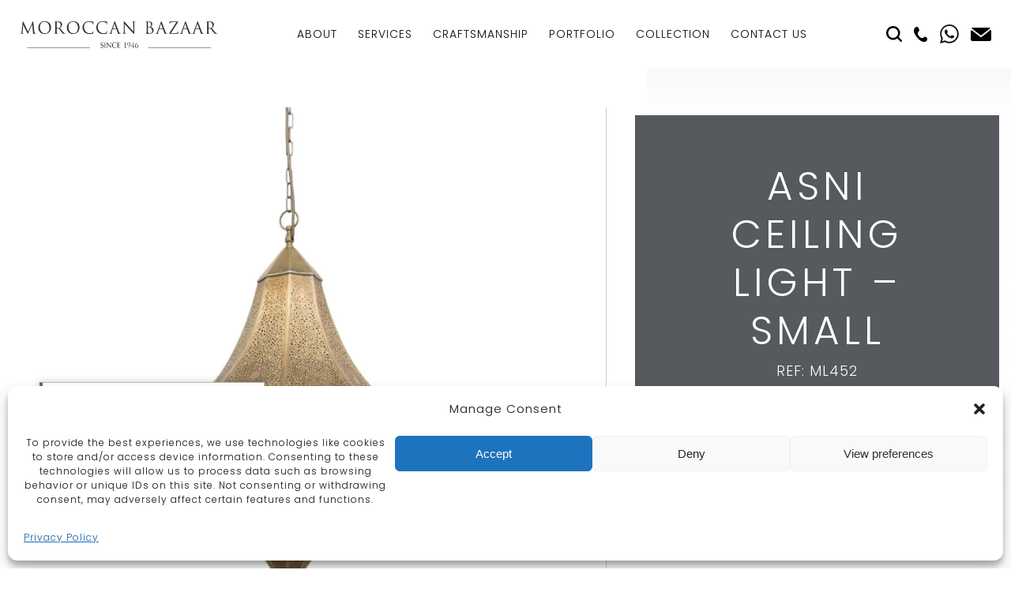

--- FILE ---
content_type: text/html; charset=UTF-8
request_url: https://www.moroccanbazaar.com/product/asni-ceiling-light-small/
body_size: 19862
content:
<!DOCTYPE html>
<html lang="en">

<head> <script type="text/javascript">
/* <![CDATA[ */
var gform;gform||(document.addEventListener("gform_main_scripts_loaded",function(){gform.scriptsLoaded=!0}),document.addEventListener("gform/theme/scripts_loaded",function(){gform.themeScriptsLoaded=!0}),window.addEventListener("DOMContentLoaded",function(){gform.domLoaded=!0}),gform={domLoaded:!1,scriptsLoaded:!1,themeScriptsLoaded:!1,isFormEditor:()=>"function"==typeof InitializeEditor,callIfLoaded:function(o){return!(!gform.domLoaded||!gform.scriptsLoaded||!gform.themeScriptsLoaded&&!gform.isFormEditor()||(gform.isFormEditor()&&console.warn("The use of gform.initializeOnLoaded() is deprecated in the form editor context and will be removed in Gravity Forms 3.1."),o(),0))},initializeOnLoaded:function(o){gform.callIfLoaded(o)||(document.addEventListener("gform_main_scripts_loaded",()=>{gform.scriptsLoaded=!0,gform.callIfLoaded(o)}),document.addEventListener("gform/theme/scripts_loaded",()=>{gform.themeScriptsLoaded=!0,gform.callIfLoaded(o)}),window.addEventListener("DOMContentLoaded",()=>{gform.domLoaded=!0,gform.callIfLoaded(o)}))},hooks:{action:{},filter:{}},addAction:function(o,r,e,t){gform.addHook("action",o,r,e,t)},addFilter:function(o,r,e,t){gform.addHook("filter",o,r,e,t)},doAction:function(o){gform.doHook("action",o,arguments)},applyFilters:function(o){return gform.doHook("filter",o,arguments)},removeAction:function(o,r){gform.removeHook("action",o,r)},removeFilter:function(o,r,e){gform.removeHook("filter",o,r,e)},addHook:function(o,r,e,t,n){null==gform.hooks[o][r]&&(gform.hooks[o][r]=[]);var d=gform.hooks[o][r];null==n&&(n=r+"_"+d.length),gform.hooks[o][r].push({tag:n,callable:e,priority:t=null==t?10:t})},doHook:function(r,o,e){var t;if(e=Array.prototype.slice.call(e,1),null!=gform.hooks[r][o]&&((o=gform.hooks[r][o]).sort(function(o,r){return o.priority-r.priority}),o.forEach(function(o){"function"!=typeof(t=o.callable)&&(t=window[t]),"action"==r?t.apply(null,e):e[0]=t.apply(null,e)})),"filter"==r)return e[0]},removeHook:function(o,r,t,n){var e;null!=gform.hooks[o][r]&&(e=(e=gform.hooks[o][r]).filter(function(o,r,e){return!!(null!=n&&n!=o.tag||null!=t&&t!=o.priority)}),gform.hooks[o][r]=e)}});
/* ]]> */
</script>


<meta name="p:domain_verify" content="0a5cf55025873d07482e4aa5b3690653"/>

<!-- Hotjar Tracking Code for https://www.moroccanbazaar.com -->
<script>
    (function(h,o,t,j,a,r){
        h.hj=h.hj||function(){(h.hj.q=h.hj.q||[]).push(arguments)};
        h._hjSettings={hjid:2010179,hjsv:6};
        a=o.getElementsByTagName('head')[0];
        r=o.createElement('script');r.async=1;
        r.src=t+h._hjSettings.hjid+j+h._hjSettings.hjsv;
        a.appendChild(r);
    })(window,document,'https://static.hotjar.com/c/hotjar-','.js?sv=');
</script>


	<meta name='robots' content='index, follow, max-image-preview:large, max-snippet:-1, max-video-preview:-1' />

	<!-- This site is optimized with the Yoast SEO plugin v23.1 - https://yoast.com/wordpress/plugins/seo/ -->
	<link rel="canonical" href="https://www.moroccanbazaar.com/product/asni-ceiling-light-small/" />
	<meta property="og:locale" content="en_US" />
	<meta property="og:type" content="article" />
	<meta property="og:title" content="ASNI Ceiling Light - Small from Moroccan Bazaar" />
	<meta property="og:description" content="Our ASNI hanging pendant lamp features intricate motifs surrounded by delicate, vine effect cut outs." />
	<meta property="og:url" content="https://www.moroccanbazaar.com/product/asni-ceiling-light-small/" />
	<meta property="og:site_name" content="Moroccan Bazaar Contracts" />
	<meta property="article:modified_time" content="2022-05-11T10:22:24+00:00" />
	<meta property="og:image" content="https://www.moroccanbazaar.com/wp-content/uploads/2019/11/ML452-1.jpg" />
	<meta property="og:image:width" content="900" />
	<meta property="og:image:height" content="1200" />
	<meta property="og:image:type" content="image/jpeg" />
	<meta name="twitter:card" content="summary_large_image" />
	<script type="application/ld+json" class="yoast-schema-graph">{"@context":"https://schema.org","@graph":[{"@type":"WebPage","@id":"https://www.moroccanbazaar.com/product/asni-ceiling-light-small/","url":"https://www.moroccanbazaar.com/product/asni-ceiling-light-small/","name":"ASNI Ceiling Light - Small from Moroccan Bazaar","isPartOf":{"@id":"https://www.moroccanbazaar.com/#website"},"primaryImageOfPage":{"@id":"https://www.moroccanbazaar.com/product/asni-ceiling-light-small/#primaryimage"},"image":{"@id":"https://www.moroccanbazaar.com/product/asni-ceiling-light-small/#primaryimage"},"thumbnailUrl":"https://www.moroccanbazaar.com/wp-content/uploads/2019/11/ML452-1.jpg","datePublished":"2019-11-26T13:55:30+00:00","dateModified":"2022-05-11T10:22:24+00:00","breadcrumb":{"@id":"https://www.moroccanbazaar.com/product/asni-ceiling-light-small/#breadcrumb"},"inLanguage":"en-US","potentialAction":[{"@type":"ReadAction","target":["https://www.moroccanbazaar.com/product/asni-ceiling-light-small/"]}]},{"@type":"ImageObject","inLanguage":"en-US","@id":"https://www.moroccanbazaar.com/product/asni-ceiling-light-small/#primaryimage","url":"https://www.moroccanbazaar.com/wp-content/uploads/2019/11/ML452-1.jpg","contentUrl":"https://www.moroccanbazaar.com/wp-content/uploads/2019/11/ML452-1.jpg","width":900,"height":1200},{"@type":"BreadcrumbList","@id":"https://www.moroccanbazaar.com/product/asni-ceiling-light-small/#breadcrumb","itemListElement":[{"@type":"ListItem","position":1,"name":"Home","item":"https://www.moroccanbazaar.com/"},{"@type":"ListItem","position":2,"name":"Collection","item":"https://www.moroccanbazaar.com/collection/"},{"@type":"ListItem","position":3,"name":"ASNI Ceiling Light &#8211; Small"}]},{"@type":"WebSite","@id":"https://www.moroccanbazaar.com/#website","url":"https://www.moroccanbazaar.com/","name":"Moroccan Bazaar Contracts","description":"Just another WordPress site","potentialAction":[{"@type":"SearchAction","target":{"@type":"EntryPoint","urlTemplate":"https://www.moroccanbazaar.com/?s={search_term_string}"},"query-input":"required name=search_term_string"}],"inLanguage":"en-US"}]}</script>
	<!-- / Yoast SEO plugin. -->


<link rel="alternate" type="application/rss+xml" title="Moroccan Bazaar Contracts &raquo; ASNI Ceiling Light &#8211; Small Comments Feed" href="https://www.moroccanbazaar.com/product/asni-ceiling-light-small/feed/" />
<link rel='stylesheet' id='wp-block-library-css' href='//www.moroccanbazaar.com/wp-content/cache/wpfc-minified/lbynmf68/7t8dv.css' type='text/css' media='all' />
<style id='safe-svg-svg-icon-style-inline-css' type='text/css'>
.safe-svg-cover{text-align:center}.safe-svg-cover .safe-svg-inside{display:inline-block;max-width:100%}.safe-svg-cover svg{height:100%;max-height:100%;max-width:100%;width:100%}

</style>
<style id='classic-theme-styles-inline-css' type='text/css'>
/*! This file is auto-generated */
.wp-block-button__link{color:#fff;background-color:#32373c;border-radius:9999px;box-shadow:none;text-decoration:none;padding:calc(.667em + 2px) calc(1.333em + 2px);font-size:1.125em}.wp-block-file__button{background:#32373c;color:#fff;text-decoration:none}
</style>
<style id='global-styles-inline-css' type='text/css'>
:root{--wp--preset--aspect-ratio--square: 1;--wp--preset--aspect-ratio--4-3: 4/3;--wp--preset--aspect-ratio--3-4: 3/4;--wp--preset--aspect-ratio--3-2: 3/2;--wp--preset--aspect-ratio--2-3: 2/3;--wp--preset--aspect-ratio--16-9: 16/9;--wp--preset--aspect-ratio--9-16: 9/16;--wp--preset--color--black: #000000;--wp--preset--color--cyan-bluish-gray: #abb8c3;--wp--preset--color--white: #ffffff;--wp--preset--color--pale-pink: #f78da7;--wp--preset--color--vivid-red: #cf2e2e;--wp--preset--color--luminous-vivid-orange: #ff6900;--wp--preset--color--luminous-vivid-amber: #fcb900;--wp--preset--color--light-green-cyan: #7bdcb5;--wp--preset--color--vivid-green-cyan: #00d084;--wp--preset--color--pale-cyan-blue: #8ed1fc;--wp--preset--color--vivid-cyan-blue: #0693e3;--wp--preset--color--vivid-purple: #9b51e0;--wp--preset--gradient--vivid-cyan-blue-to-vivid-purple: linear-gradient(135deg,rgba(6,147,227,1) 0%,rgb(155,81,224) 100%);--wp--preset--gradient--light-green-cyan-to-vivid-green-cyan: linear-gradient(135deg,rgb(122,220,180) 0%,rgb(0,208,130) 100%);--wp--preset--gradient--luminous-vivid-amber-to-luminous-vivid-orange: linear-gradient(135deg,rgba(252,185,0,1) 0%,rgba(255,105,0,1) 100%);--wp--preset--gradient--luminous-vivid-orange-to-vivid-red: linear-gradient(135deg,rgba(255,105,0,1) 0%,rgb(207,46,46) 100%);--wp--preset--gradient--very-light-gray-to-cyan-bluish-gray: linear-gradient(135deg,rgb(238,238,238) 0%,rgb(169,184,195) 100%);--wp--preset--gradient--cool-to-warm-spectrum: linear-gradient(135deg,rgb(74,234,220) 0%,rgb(151,120,209) 20%,rgb(207,42,186) 40%,rgb(238,44,130) 60%,rgb(251,105,98) 80%,rgb(254,248,76) 100%);--wp--preset--gradient--blush-light-purple: linear-gradient(135deg,rgb(255,206,236) 0%,rgb(152,150,240) 100%);--wp--preset--gradient--blush-bordeaux: linear-gradient(135deg,rgb(254,205,165) 0%,rgb(254,45,45) 50%,rgb(107,0,62) 100%);--wp--preset--gradient--luminous-dusk: linear-gradient(135deg,rgb(255,203,112) 0%,rgb(199,81,192) 50%,rgb(65,88,208) 100%);--wp--preset--gradient--pale-ocean: linear-gradient(135deg,rgb(255,245,203) 0%,rgb(182,227,212) 50%,rgb(51,167,181) 100%);--wp--preset--gradient--electric-grass: linear-gradient(135deg,rgb(202,248,128) 0%,rgb(113,206,126) 100%);--wp--preset--gradient--midnight: linear-gradient(135deg,rgb(2,3,129) 0%,rgb(40,116,252) 100%);--wp--preset--font-size--small: 13px;--wp--preset--font-size--medium: 20px;--wp--preset--font-size--large: 36px;--wp--preset--font-size--x-large: 42px;--wp--preset--font-family--inter: "Inter", sans-serif;--wp--preset--font-family--cardo: Cardo;--wp--preset--spacing--20: 0.44rem;--wp--preset--spacing--30: 0.67rem;--wp--preset--spacing--40: 1rem;--wp--preset--spacing--50: 1.5rem;--wp--preset--spacing--60: 2.25rem;--wp--preset--spacing--70: 3.38rem;--wp--preset--spacing--80: 5.06rem;--wp--preset--shadow--natural: 6px 6px 9px rgba(0, 0, 0, 0.2);--wp--preset--shadow--deep: 12px 12px 50px rgba(0, 0, 0, 0.4);--wp--preset--shadow--sharp: 6px 6px 0px rgba(0, 0, 0, 0.2);--wp--preset--shadow--outlined: 6px 6px 0px -3px rgba(255, 255, 255, 1), 6px 6px rgba(0, 0, 0, 1);--wp--preset--shadow--crisp: 6px 6px 0px rgba(0, 0, 0, 1);}:where(.is-layout-flex){gap: 0.5em;}:where(.is-layout-grid){gap: 0.5em;}body .is-layout-flex{display: flex;}.is-layout-flex{flex-wrap: wrap;align-items: center;}.is-layout-flex > :is(*, div){margin: 0;}body .is-layout-grid{display: grid;}.is-layout-grid > :is(*, div){margin: 0;}:where(.wp-block-columns.is-layout-flex){gap: 2em;}:where(.wp-block-columns.is-layout-grid){gap: 2em;}:where(.wp-block-post-template.is-layout-flex){gap: 1.25em;}:where(.wp-block-post-template.is-layout-grid){gap: 1.25em;}.has-black-color{color: var(--wp--preset--color--black) !important;}.has-cyan-bluish-gray-color{color: var(--wp--preset--color--cyan-bluish-gray) !important;}.has-white-color{color: var(--wp--preset--color--white) !important;}.has-pale-pink-color{color: var(--wp--preset--color--pale-pink) !important;}.has-vivid-red-color{color: var(--wp--preset--color--vivid-red) !important;}.has-luminous-vivid-orange-color{color: var(--wp--preset--color--luminous-vivid-orange) !important;}.has-luminous-vivid-amber-color{color: var(--wp--preset--color--luminous-vivid-amber) !important;}.has-light-green-cyan-color{color: var(--wp--preset--color--light-green-cyan) !important;}.has-vivid-green-cyan-color{color: var(--wp--preset--color--vivid-green-cyan) !important;}.has-pale-cyan-blue-color{color: var(--wp--preset--color--pale-cyan-blue) !important;}.has-vivid-cyan-blue-color{color: var(--wp--preset--color--vivid-cyan-blue) !important;}.has-vivid-purple-color{color: var(--wp--preset--color--vivid-purple) !important;}.has-black-background-color{background-color: var(--wp--preset--color--black) !important;}.has-cyan-bluish-gray-background-color{background-color: var(--wp--preset--color--cyan-bluish-gray) !important;}.has-white-background-color{background-color: var(--wp--preset--color--white) !important;}.has-pale-pink-background-color{background-color: var(--wp--preset--color--pale-pink) !important;}.has-vivid-red-background-color{background-color: var(--wp--preset--color--vivid-red) !important;}.has-luminous-vivid-orange-background-color{background-color: var(--wp--preset--color--luminous-vivid-orange) !important;}.has-luminous-vivid-amber-background-color{background-color: var(--wp--preset--color--luminous-vivid-amber) !important;}.has-light-green-cyan-background-color{background-color: var(--wp--preset--color--light-green-cyan) !important;}.has-vivid-green-cyan-background-color{background-color: var(--wp--preset--color--vivid-green-cyan) !important;}.has-pale-cyan-blue-background-color{background-color: var(--wp--preset--color--pale-cyan-blue) !important;}.has-vivid-cyan-blue-background-color{background-color: var(--wp--preset--color--vivid-cyan-blue) !important;}.has-vivid-purple-background-color{background-color: var(--wp--preset--color--vivid-purple) !important;}.has-black-border-color{border-color: var(--wp--preset--color--black) !important;}.has-cyan-bluish-gray-border-color{border-color: var(--wp--preset--color--cyan-bluish-gray) !important;}.has-white-border-color{border-color: var(--wp--preset--color--white) !important;}.has-pale-pink-border-color{border-color: var(--wp--preset--color--pale-pink) !important;}.has-vivid-red-border-color{border-color: var(--wp--preset--color--vivid-red) !important;}.has-luminous-vivid-orange-border-color{border-color: var(--wp--preset--color--luminous-vivid-orange) !important;}.has-luminous-vivid-amber-border-color{border-color: var(--wp--preset--color--luminous-vivid-amber) !important;}.has-light-green-cyan-border-color{border-color: var(--wp--preset--color--light-green-cyan) !important;}.has-vivid-green-cyan-border-color{border-color: var(--wp--preset--color--vivid-green-cyan) !important;}.has-pale-cyan-blue-border-color{border-color: var(--wp--preset--color--pale-cyan-blue) !important;}.has-vivid-cyan-blue-border-color{border-color: var(--wp--preset--color--vivid-cyan-blue) !important;}.has-vivid-purple-border-color{border-color: var(--wp--preset--color--vivid-purple) !important;}.has-vivid-cyan-blue-to-vivid-purple-gradient-background{background: var(--wp--preset--gradient--vivid-cyan-blue-to-vivid-purple) !important;}.has-light-green-cyan-to-vivid-green-cyan-gradient-background{background: var(--wp--preset--gradient--light-green-cyan-to-vivid-green-cyan) !important;}.has-luminous-vivid-amber-to-luminous-vivid-orange-gradient-background{background: var(--wp--preset--gradient--luminous-vivid-amber-to-luminous-vivid-orange) !important;}.has-luminous-vivid-orange-to-vivid-red-gradient-background{background: var(--wp--preset--gradient--luminous-vivid-orange-to-vivid-red) !important;}.has-very-light-gray-to-cyan-bluish-gray-gradient-background{background: var(--wp--preset--gradient--very-light-gray-to-cyan-bluish-gray) !important;}.has-cool-to-warm-spectrum-gradient-background{background: var(--wp--preset--gradient--cool-to-warm-spectrum) !important;}.has-blush-light-purple-gradient-background{background: var(--wp--preset--gradient--blush-light-purple) !important;}.has-blush-bordeaux-gradient-background{background: var(--wp--preset--gradient--blush-bordeaux) !important;}.has-luminous-dusk-gradient-background{background: var(--wp--preset--gradient--luminous-dusk) !important;}.has-pale-ocean-gradient-background{background: var(--wp--preset--gradient--pale-ocean) !important;}.has-electric-grass-gradient-background{background: var(--wp--preset--gradient--electric-grass) !important;}.has-midnight-gradient-background{background: var(--wp--preset--gradient--midnight) !important;}.has-small-font-size{font-size: var(--wp--preset--font-size--small) !important;}.has-medium-font-size{font-size: var(--wp--preset--font-size--medium) !important;}.has-large-font-size{font-size: var(--wp--preset--font-size--large) !important;}.has-x-large-font-size{font-size: var(--wp--preset--font-size--x-large) !important;}
:where(.wp-block-post-template.is-layout-flex){gap: 1.25em;}:where(.wp-block-post-template.is-layout-grid){gap: 1.25em;}
:where(.wp-block-columns.is-layout-flex){gap: 2em;}:where(.wp-block-columns.is-layout-grid){gap: 2em;}
:root :where(.wp-block-pullquote){font-size: 1.5em;line-height: 1.6;}
</style>
<link rel='stylesheet' id='uaf_client_css-css' href='//www.moroccanbazaar.com/wp-content/cache/wpfc-minified/8lhagpg0/7t8dv.css' type='text/css' media='all' />
<link rel='stylesheet' id='photoswipe-css' href='//www.moroccanbazaar.com/wp-content/cache/wpfc-minified/kbjggnig/7tabu.css' type='text/css' media='all' />
<link rel='stylesheet' id='photoswipe-default-skin-css' href='//www.moroccanbazaar.com/wp-content/cache/wpfc-minified/m7w3ttfd/7tabu.css' type='text/css' media='all' />
<link rel='stylesheet' id='woocommerce-layout-css' href='//www.moroccanbazaar.com/wp-content/cache/wpfc-minified/8z3o7zto/7t8dv.css' type='text/css' media='all' />
<link rel='stylesheet' id='woocommerce-smallscreen-css' href='//www.moroccanbazaar.com/wp-content/cache/wpfc-minified/47fjpon/7t8dv.css' type='text/css' media='only screen and (max-width: 768px)' />
<link rel='stylesheet' id='woocommerce-general-css' href='//www.moroccanbazaar.com/wp-content/cache/wpfc-minified/12fvauwx/7t8dv.css' type='text/css' media='all' />
<style id='woocommerce-inline-inline-css' type='text/css'>
.woocommerce form .form-row .required { visibility: visible; }
</style>
<link rel='stylesheet' id='cmplz-general-css' href='//www.moroccanbazaar.com/wp-content/cache/wpfc-minified/fby5tz2/7uad8.css' type='text/css' media='all' />
<link rel='stylesheet' id='site-stylesheet-css' href='//www.moroccanbazaar.com/wp-content/cache/wpfc-minified/1ut2d68/7t8dv.css' type='text/css' media='all' />
<script type="text/javascript" src="https://www.moroccanbazaar.com/wp-includes/js/jquery/jquery.min.js?ver=3.7.1" id="jquery-core-js"></script>
<script type="text/javascript" src="https://www.moroccanbazaar.com/wp-includes/js/jquery/jquery-migrate.min.js?ver=3.4.1" id="jquery-migrate-js"></script>
<script type="text/javascript" src="https://www.moroccanbazaar.com/wp-content/plugins/woocommerce/assets/js/jquery-blockui/jquery.blockUI.min.js?ver=2.7.0-wc.9.1.4" id="jquery-blockui-js" defer="defer" data-wp-strategy="defer"></script>
<script type="text/javascript" id="wc-add-to-cart-js-extra">
/* <![CDATA[ */
var wc_add_to_cart_params = {"ajax_url":"\/wp-admin\/admin-ajax.php","wc_ajax_url":"\/?wc-ajax=%%endpoint%%","i18n_view_cart":"View cart","cart_url":"https:\/\/www.moroccanbazaar.com","is_cart":"","cart_redirect_after_add":"no"};
/* ]]> */
</script>
<script type="text/javascript" src="https://www.moroccanbazaar.com/wp-content/plugins/woocommerce/assets/js/frontend/add-to-cart.min.js?ver=9.1.4" id="wc-add-to-cart-js" defer="defer" data-wp-strategy="defer"></script>
<script type="text/javascript" src="https://www.moroccanbazaar.com/wp-content/plugins/woocommerce/assets/js/flexslider/jquery.flexslider.min.js?ver=2.7.2-wc.9.1.4" id="flexslider-js" defer="defer" data-wp-strategy="defer"></script>
<script type="text/javascript" src="https://www.moroccanbazaar.com/wp-content/plugins/woocommerce/assets/js/photoswipe/photoswipe.min.js?ver=4.1.1-wc.9.1.4" id="photoswipe-js" defer="defer" data-wp-strategy="defer"></script>
<script type="text/javascript" src="https://www.moroccanbazaar.com/wp-content/plugins/woocommerce/assets/js/photoswipe/photoswipe-ui-default.min.js?ver=4.1.1-wc.9.1.4" id="photoswipe-ui-default-js" defer="defer" data-wp-strategy="defer"></script>
<script type="text/javascript" id="wc-single-product-js-extra">
/* <![CDATA[ */
var wc_single_product_params = {"i18n_required_rating_text":"Please select a rating","review_rating_required":"yes","flexslider":{"rtl":false,"animation":"slide","smoothHeight":true,"directionNav":false,"controlNav":"thumbnails","slideshow":false,"animationSpeed":500,"animationLoop":false,"allowOneSlide":false},"zoom_enabled":"","zoom_options":[],"photoswipe_enabled":"1","photoswipe_options":{"shareEl":false,"closeOnScroll":false,"history":false,"hideAnimationDuration":0,"showAnimationDuration":0},"flexslider_enabled":"1"};
/* ]]> */
</script>
<script type="text/javascript" src="https://www.moroccanbazaar.com/wp-content/plugins/woocommerce/assets/js/frontend/single-product.min.js?ver=9.1.4" id="wc-single-product-js" defer="defer" data-wp-strategy="defer"></script>
<script type="text/javascript" src="https://www.moroccanbazaar.com/wp-content/plugins/woocommerce/assets/js/js-cookie/js.cookie.min.js?ver=2.1.4-wc.9.1.4" id="js-cookie-js" defer="defer" data-wp-strategy="defer"></script>
<script type="text/javascript" id="woocommerce-js-extra">
/* <![CDATA[ */
var woocommerce_params = {"ajax_url":"\/wp-admin\/admin-ajax.php","wc_ajax_url":"\/?wc-ajax=%%endpoint%%"};
/* ]]> */
</script>
<script type="text/javascript" src="https://www.moroccanbazaar.com/wp-content/plugins/woocommerce/assets/js/frontend/woocommerce.min.js?ver=9.1.4" id="woocommerce-js" defer="defer" data-wp-strategy="defer"></script>
<link rel="https://api.w.org/" href="https://www.moroccanbazaar.com/wp-json/" /><link rel="alternate" title="JSON" type="application/json" href="https://www.moroccanbazaar.com/wp-json/wp/v2/product/595" /><link rel="EditURI" type="application/rsd+xml" title="RSD" href="https://www.moroccanbazaar.com/xmlrpc.php?rsd" />
<meta name="generator" content="WordPress 6.6.4" />
<meta name="generator" content="WooCommerce 9.1.4" />
<link rel='shortlink' href='https://www.moroccanbazaar.com/?p=595' />
<link rel="alternate" title="oEmbed (JSON)" type="application/json+oembed" href="https://www.moroccanbazaar.com/wp-json/oembed/1.0/embed?url=https%3A%2F%2Fwww.moroccanbazaar.com%2Fproduct%2Fasni-ceiling-light-small%2F" />
<link rel="alternate" title="oEmbed (XML)" type="text/xml+oembed" href="https://www.moroccanbazaar.com/wp-json/oembed/1.0/embed?url=https%3A%2F%2Fwww.moroccanbazaar.com%2Fproduct%2Fasni-ceiling-light-small%2F&#038;format=xml" />
			<style>.cmplz-hidden {
					display: none !important;
				}</style>
<!-- Facebook Ads Extension for Magento -->

<!-- Facebook Pixel Code -->
<script>
!function(f,b,e,v,n,t,s){if(f.fbq)return;n=f.fbq=function(){n.callMethod?
n.callMethod.apply(n,arguments):n.queue.push(arguments)};if(!f._fbq)f._fbq=n;
n.push=n;n.loaded=!0;n.version='2.0';n.queue=[];t=b.createElement(e);t.async=!0;
t.src=v;s=b.getElementsByTagName(e)[0];s.parentNode.insertBefore(t,s)}(window,
document,'script','//connect.facebook.net/en_US/fbevents.js');
fbq('init', '299262944073531', {}, {agent: 'exmagento-1.9.2.4-2.6.0' });
fbq('track', 'PageView', {
source: 'magento',
version: "1.9.2.4",
pluginVersion: "2.6.0"
});
</script>
<noscript><img height="1" width="1" style="display:none"
src="https://www.facebook.com/tr?id=299262944073531&ev=PageView&noscript=1&a=exmagento-1.9.2.4-2.6.0"
/></noscript>
<!-- End Facebook Pixel Code -->
<meta name="p:domain_verify" content="fea0b4df99484887935a5e139fa80247"/>


	<noscript><style>.woocommerce-product-gallery{ opacity: 1 !important; }</style></noscript>
	<!-- Google Tag Manager -->
<script>(function(w,d,s,l,i){w[l]=w[l]||[];w[l].push({'gtm.start':
new Date().getTime(),event:'gtm.js'});var f=d.getElementsByTagName(s)[0],
j=d.createElement(s),dl=l!='dataLayer'?'&l='+l:'';j.async=true;j.src=
'https://www.googletagmanager.com/gtm.js?id='+i+dl;f.parentNode.insertBefore(j,f);
})(window,document,'script','dataLayer','GTM-FVT9MLR9');</script>
<!-- End Google Tag Manager --><style id='wp-fonts-local' type='text/css'>
@font-face{font-family:Inter;font-style:normal;font-weight:300 900;font-display:fallback;src:url('https://www.moroccanbazaar.com/wp-content/plugins/woocommerce/assets/fonts/Inter-VariableFont_slnt,wght.woff2') format('woff2');font-stretch:normal;}
@font-face{font-family:Cardo;font-style:normal;font-weight:400;font-display:fallback;src:url('https://www.moroccanbazaar.com/wp-content/plugins/woocommerce/assets/fonts/cardo_normal_400.woff2') format('woff2');}
</style>
<link rel="icon" href="https://www.moroccanbazaar.com/wp-content/uploads/2019/11/favicon.png" sizes="32x32" />
<link rel="icon" href="https://www.moroccanbazaar.com/wp-content/uploads/2019/11/favicon.png" sizes="192x192" />
<link rel="apple-touch-icon" href="https://www.moroccanbazaar.com/wp-content/uploads/2019/11/favicon.png" />
<meta name="msapplication-TileImage" content="https://www.moroccanbazaar.com/wp-content/uploads/2019/11/favicon.png" />
		<style type="text/css" id="wp-custom-css">
			
element.style {
}
.woocommerce-store-notice, p.demo_store {
    position: absolute;
    top: 0;
    left: 0;
    right: 0;
    margin: 0;
    width: 100%;
    font-size: 1em;
    padding: 1em 0;
    text-align: center;
    background-color: #000000;
    color: #fff;
    z-index: 99998;
    box-shadow: 0 1px 1em rgb(0 0 0 / 20%);
    display: none;
}		</style>
		
	<meta name="viewport" content="width=device-width, initial-scale=1">
	<title>ASNI Ceiling Light - Small from Moroccan Bazaar</title>

</head>

<body class="product-template-default single single-product postid-595 theme-moroccanbazaar woocommerce woocommerce-page woocommerce-no-js">
<!-- Google Tag Manager (noscript) -->
<noscript><iframe src="https://www.googletagmanager.com/ns.html?id=GTM-FVT9MLR9"
height="0" width="0" style="display:none;visibility:hidden"></iframe></noscript>
<!-- End Google Tag Manager (noscript) -->
<script type="text/javascript">
_linkedin_partner_id = "4826617";
window._linkedin_data_partner_ids = window._linkedin_data_partner_ids || [];
window._linkedin_data_partner_ids.push(_linkedin_partner_id);
</script><script type="text/javascript">
(function(l) {
if (!l){window.lintrk = function(a,b){window.lintrk.q.push([a,b])};
window.lintrk.q=[]}
var s = document.getElementsByTagName("script")[0];
var b = document.createElement("script");
b.type = "text/javascript";b.async = true;
b.src = "https://snap.licdn.com/li.lms-analytics/insight.min.js";
s.parentNode.insertBefore(b, s);})(window.lintrk);
</script>
<noscript>
<img height="1" width="1" style="display:none;" alt="" src="https://px.ads.linkedin.com/collect/?pid=4826617&fmt=gif" />
</noscript>
	<div id="wrap">

		<div id="shifter">

			<div id="close_menu" onclick="closeMenu()"></div>

			<div id="header">

					<a href="/" id="logo">Moroccan Bazaar Contracts</a>
				<div class="site_menu">
					<a href="/" class="header-logo"></a>
					<ul id="main_menu" class="menu"><li id="menu-item-190" class="menu-item menu-item-type-post_type menu-item-object-page menu-item-has-children menu-item-190"><a href="https://www.moroccanbazaar.com/about/">About</a>
<ul class="sub-menu">
	<li id="menu-item-2887" class="menu-item menu-item-type-post_type menu-item-object-page menu-item-2887"><a href="https://www.moroccanbazaar.com/blog/">Blog</a></li>
</ul>
</li>
<li id="menu-item-1260" class="menu-item menu-item-type-post_type menu-item-object-page menu-item-1260"><a href="https://www.moroccanbazaar.com/service/">Services</a></li>
<li id="menu-item-3452" class="menu-item menu-item-type-post_type menu-item-object-page menu-item-has-children menu-item-3452"><a href="https://www.moroccanbazaar.com/craftmanship/">Craftsmanship</a>
<ul class="sub-menu">
	<li id="menu-item-3453" class="menu-item menu-item-type-post_type menu-item-object-page menu-item-3453"><a href="https://www.moroccanbazaar.com/craftmanship/zouak/">Zouak</a></li>
	<li id="menu-item-3454" class="menu-item menu-item-type-post_type menu-item-object-page menu-item-3454"><a href="https://www.moroccanbazaar.com/craftmanship/bone/">Bone</a></li>
	<li id="menu-item-3455" class="menu-item menu-item-type-post_type menu-item-object-page menu-item-3455"><a href="https://www.moroccanbazaar.com/craftmanship/mother-of-pearl/">Mother of Pearl</a></li>
	<li id="menu-item-3456" class="menu-item menu-item-type-post_type menu-item-object-page menu-item-3456"><a href="https://www.moroccanbazaar.com/craftmanship/maillechort/">Maillechort</a></li>
	<li id="menu-item-3459" class="menu-item menu-item-type-post_type menu-item-object-page menu-item-3459"><a href="https://www.moroccanbazaar.com/craftmanship/wood/">Wood</a></li>
	<li id="menu-item-3460" class="menu-item menu-item-type-post_type menu-item-object-page menu-item-3460"><a href="https://www.moroccanbazaar.com/craftmanship/brass/">Brass</a></li>
</ul>
</li>
<li id="menu-item-189" class="mega-menu menu-item menu-item-type-custom menu-item-object-custom menu-item-has-children menu-item-189"><a href="/portfolio/">Portfolio</a>
<ul class="sub-menu">
	<li id="menu-item-3928" class="menu-item menu-item-type-custom menu-item-object-custom menu-item-has-children menu-item-3928"><a href="https://www.moroccanbazaar.com/portfolio/">Hotels</a>
	<ul class="sub-menu">
		<li id="menu-item-3915" class="menu-item menu-item-type-post_type menu-item-object-portfolio menu-item-3915"><a href="https://www.moroccanbazaar.com/portfolio/four-seasons-casablanca-morocco/">Four Seasons | Casablanca, Morocco</a></li>
		<li id="menu-item-3916" class="menu-item menu-item-type-post_type menu-item-object-portfolio menu-item-3916"><a href="https://www.moroccanbazaar.com/portfolio/four-seasons-marrakesh-morocco/">Four Seasons | Marrakech, Morocco</a></li>
		<li id="menu-item-3923" class="menu-item menu-item-type-post_type menu-item-object-portfolio menu-item-3923"><a href="https://www.moroccanbazaar.com/portfolio/villa-four-seasons-marrakesh-morocco/">Villa | Four Seasons | Marrakesh, Morocco</a></li>
		<li id="menu-item-3914" class="menu-item menu-item-type-post_type menu-item-object-portfolio menu-item-3914"><a href="https://www.moroccanbazaar.com/portfolio/hilton-al-houara-tangier-morocco/">Hilton, Al Houara | Tangier, Morocco</a></li>
		<li id="menu-item-3910" class="menu-item menu-item-type-post_type menu-item-object-portfolio menu-item-3910"><a href="https://www.moroccanbazaar.com/portfolio/anantara-al-jabel-al-akthar-oman/">Anantara | Al Jabel Al Akthar, Oman</a></li>
		<li id="menu-item-3920" class="menu-item menu-item-type-post_type menu-item-object-portfolio menu-item-3920"><a href="https://www.moroccanbazaar.com/portfolio/the-mondrian-doha-qatar/">The Mondrian | Doha, Qatar</a></li>
		<li id="menu-item-3921" class="menu-item menu-item-type-post_type menu-item-object-portfolio menu-item-3921"><a href="https://www.moroccanbazaar.com/portfolio/tiara-miramar-cannes-france/">Tiara Miramar, Cannes | France</a></li>
		<li id="menu-item-3922" class="menu-item menu-item-type-post_type menu-item-object-portfolio menu-item-3922"><a href="https://www.moroccanbazaar.com/portfolio/villa-rosa-kempinski-nairobi-kenya/">Villa Rosa Kempinski, Nairobi | Kenya</a></li>
	</ul>
</li>
	<li id="menu-item-3929" class="menu-item menu-item-type-custom menu-item-object-custom menu-item-has-children menu-item-3929"><a href="https://www.moroccanbazaar.com/portfolio/">Restaurants</a>
	<ul class="sub-menu">
		<li id="menu-item-3913" class="menu-item menu-item-type-post_type menu-item-object-portfolio menu-item-3913"><a href="https://www.moroccanbazaar.com/portfolio/four-seasons-restaurant-marrakech-morocco/">Four Seasons Restaurant | Marrakech, Morocco</a></li>
		<li id="menu-item-3912" class="menu-item menu-item-type-post_type menu-item-object-portfolio menu-item-3912"><a href="https://www.moroccanbazaar.com/portfolio/ashas-manchester/">Asha&#8217;s Restaurant | Manchester, UK</a></li>
		<li id="menu-item-3907" class="menu-item menu-item-type-post_type menu-item-object-portfolio menu-item-3907"><a href="https://www.moroccanbazaar.com/portfolio/cafe-andaluz-aberdeen-uk/">Cafe Andaluz | Aberdeen, UK</a></li>
		<li id="menu-item-3917" class="menu-item menu-item-type-post_type menu-item-object-portfolio menu-item-3917"><a href="https://www.moroccanbazaar.com/portfolio/le-menar-restaurant-london-uk/">Le Menar Restaurant, London | UK</a></li>
	</ul>
</li>
	<li id="menu-item-2644" class="menu-item menu-item-type-custom menu-item-object-custom menu-item-2644"><a href="https://www.moroccanbazaar.com/case-studies/">Case studies</a></li>
</ul>
</li>
<li id="menu-item-185" class="mega-menu menu-item menu-item-type-post_type menu-item-object-page menu-item-has-children current_page_parent menu-item-185"><a href="https://www.moroccanbazaar.com/collection/">Collection</a>
<ul class="sub-menu">
	<li id="menu-item-909" class="menu-item menu-item-type-taxonomy menu-item-object-product_cat current-product-ancestor current-menu-parent current-product-parent menu-item-has-children menu-item-909"><a href="https://www.moroccanbazaar.com/product-category/lighting/">Lighting</a>
	<ul class="sub-menu">
		<li id="menu-item-839" class="menu-item menu-item-type-taxonomy menu-item-object-product_cat current-product-ancestor current-menu-parent current-product-parent menu-item-839"><a href="https://www.moroccanbazaar.com/product-category/lighting/ceiling-lights/">Ceiling Lights</a></li>
		<li id="menu-item-841" class="menu-item menu-item-type-taxonomy menu-item-object-product_cat menu-item-841"><a href="https://www.moroccanbazaar.com/product-category/lighting/wall-lights/">Wall Lights</a></li>
		<li id="menu-item-842" class="menu-item menu-item-type-taxonomy menu-item-object-product_cat menu-item-842"><a href="https://www.moroccanbazaar.com/product-category/lighting/floor-lamps/">Floor Lamps</a></li>
		<li id="menu-item-843" class="menu-item menu-item-type-taxonomy menu-item-object-product_cat menu-item-843"><a href="https://www.moroccanbazaar.com/product-category/lighting/table-lamps/">Table Lamps</a></li>
	</ul>
</li>
	<li id="menu-item-918" class="menu-item menu-item-type-taxonomy menu-item-object-product_cat menu-item-has-children menu-item-918"><a href="https://www.moroccanbazaar.com/product-category/furniture/">Furniture</a>
	<ul class="sub-menu">
		<li id="menu-item-919" class="menu-item menu-item-type-taxonomy menu-item-object-product_cat menu-item-919"><a href="https://www.moroccanbazaar.com/product-category/furniture/cabinets/">Cabinets</a></li>
		<li id="menu-item-920" class="menu-item menu-item-type-taxonomy menu-item-object-product_cat menu-item-920"><a href="https://www.moroccanbazaar.com/product-category/furniture/mirrors/">Mirrors</a></li>
		<li id="menu-item-921" class="menu-item menu-item-type-taxonomy menu-item-object-product_cat menu-item-921"><a href="https://www.moroccanbazaar.com/product-category/furniture/seating/">Seating</a></li>
		<li id="menu-item-922" class="menu-item menu-item-type-taxonomy menu-item-object-product_cat menu-item-922"><a href="https://www.moroccanbazaar.com/product-category/furniture/tables/">Tables</a></li>
		<li id="menu-item-1768" class="menu-item menu-item-type-custom menu-item-object-custom menu-item-1768"><a href="https://www.moroccanbazaar.com/product-category/furniture/accessories/">Accessories</a></li>
	</ul>
</li>
	<li id="menu-item-1389" class="menu-item menu-item-type-custom menu-item-object-custom menu-item-has-children menu-item-1389"><a href="https://www.moroccanbazaar.com/product-category/product-family/">Product Families</a>
	<ul class="sub-menu">
		<li id="menu-item-1391" class="menu-item menu-item-type-custom menu-item-object-custom menu-item-1391"><a href="https://www.moroccanbazaar.com/product-category/product-family/bone-encrusted-collection/">Bone Encrusted Collection</a></li>
		<li id="menu-item-1394" class="menu-item menu-item-type-custom menu-item-object-custom menu-item-1394"><a href="https://www.moroccanbazaar.com/product-category/product-family/mother-of-pearl-collection/">Mother of Pearl Collection</a></li>
		<li id="menu-item-1393" class="menu-item menu-item-type-custom menu-item-object-custom menu-item-1393"><a href="https://www.moroccanbazaar.com/product-category/product-family/nickel-silver-collection/">Nickel Silver Collection</a></li>
		<li id="menu-item-1395" class="menu-item menu-item-type-custom menu-item-object-custom menu-item-1395"><a href="https://www.moroccanbazaar.com/product-category/product-family/brass-collection/">Brass Collection</a></li>
		<li id="menu-item-1392" class="menu-item menu-item-type-custom menu-item-object-custom menu-item-1392"><a href="https://www.moroccanbazaar.com/product-category/product-family/bone-inlaid-collection/">Bone Inlaid Collection</a></li>
		<li id="menu-item-1398" class="menu-item menu-item-type-custom menu-item-object-custom menu-item-1398"><a href="https://www.moroccanbazaar.com/product-category/product-family/hand-painted-wooden-collection/">Hand Painted Wooden Collection</a></li>
		<li id="menu-item-1396" class="menu-item menu-item-type-custom menu-item-object-custom menu-item-1396"><a href="https://www.moroccanbazaar.com/product-category/product-family/carved-wooden-collection/">Carved Wooden Collection</a></li>
	</ul>
</li>
</ul>
</li>
<li id="menu-item-2725" class="menu-item menu-item-type-post_type menu-item-object-page menu-item-2725"><a href="https://www.moroccanbazaar.com/contact-us/">Contact Us</a></li>
</ul>					<div class="menu-buttons">

						<a href="tel:+44(0)2085751818" class="tel"></a>
						<a href="mailto:info@moroccanbazaar.co.uk" class="email"></a>
					</div>
				</div>

				<div>
					<div class="search-container">
						<div class="search-toggle" onclick="toggleSearch()"></div>
							<form action="/" method="get" class="search-form">
								<input type="hidden" name="post_type" value="product">
								<input type="text" name="s" id="search" value="" />
								<input type="submit" value="search"/>
							</form>
					</div>
					<a href="tel:+44(0)2085751818" class="tel"></a>
					<a href="https://wa.me/+447398390116" target="_blank" class="whatsapp"></a>					<a href="mailto:info@moroccanbazaar.co.uk" class="email"></a>

					<div id="mobile_menu_button" onclick="openMenu()">
						<div></div><div></div><div></div>
					</div>
				</div>

			</div>

			
	<div id="primary" class="content-area"><main id="main" class="site-main" role="main">
		
			<div class="woocommerce-notices-wrapper"></div><div id="product-595" class="product type-product post-595 status-publish first instock product_cat-ceiling-lights product_cat-lighting has-post-thumbnail shipping-taxable purchasable product-type-simple">

	
<div class="product-images gallery">
	<div class="main-image">
		<a href="https://www.moroccanbazaar.com/wp-content/uploads/2019/11/ML452-1.jpg" style="background-image: url(https://www.moroccanbazaar.com/wp-content/uploads/2019/11/ML452-1-768x1024.jpg)"></a>
	</div>
	<div class="product-thumbs">
					<a href="https://www.moroccanbazaar.com/wp-content/uploads/2019/11/ML452night.jpg"><span style="background-image: url(https://www.moroccanbazaar.com/wp-content/uploads/2019/11/ML452night-150x150.jpg)"></span></a>
					<a href="https://www.moroccanbazaar.com/wp-content/uploads/2019/11/ML452eve.jpg"><span style="background-image: url(https://www.moroccanbazaar.com/wp-content/uploads/2019/11/ML452eve-150x150.jpg)"></span></a>
					<a href="https://www.moroccanbazaar.com/wp-content/uploads/2019/11/ML452-1-2.jpg"><span style="background-image: url(https://www.moroccanbazaar.com/wp-content/uploads/2019/11/ML452-1-2-150x150.jpg)"></span></a>
			</div>
</div>

	<div class="summary entry-summary">
		<div class="product-title">
			<h1>ASNI Ceiling Light &#8211; Small</h1>
			<h3>REF: ML452</h3>
		</div>

		<div class="product-main">
			<p>Our ASNI hanging pendant lamp features intricate motifs surrounded by delicate, vine effect cut outs.</p>
			<div class="dimenstions">
								<p><strong>Height</strong>: 75cm</p>
								<p><strong>Width</strong>: 40cm</p>
							</div>
			<div class="sharers">
					<p>Share Product</p>
					<ul>
						<li><a href="https://www.facebook.com/sharer/sharer.php?u=https://www.moroccanbazaar.com/product/asni-ceiling-light-small/" target="_blank"></a></li>
						<li><a href="https://pinterest.com/pin/create/button/?url=https://www.moroccanbazaar.com/wp-content/uploads/2019/11/ML452-1-768x1024.jpg&amp;media=https://www.moroccanbazaar.com/wp-content/uploads/2019/11/ML452-1-768x1024.jpg" target="_blank"></a></li>
						<li><a href="mailto:?subject=ASNI Ceiling Light &#8211; Small&body=Check this product from Moroccan Bazaar %0D%0A%0D%0AOur ASNI hanging pendant lamp features intricate motifs surrounded by delicate, vine effect cut outs. Each panel has had its design traced onto brass by hand and then hand pierced with a fine jewellers saws. The blend of convex and concave panels give this pendant its traditional shape and charm. This ASNI lamp can be coupled with our larger ASNI pendant.

Please note: This is sold as a light fixture only. Ceiling hook/rose, light fitting/flex sold separately.%0D%0A%0D%0A https://www.moroccanbazaar.com/product/asni-ceiling-light-small/%0D%0A%0D%0A"></a></li>
					</ul>
			</div>
			<div class="price-text">
				<div class="stock-label">
					<p>Available in stock</p>				</div>
				<p class="large-text">Price on application</p>
				<!-- Price to be turned on when he wants shopping allowed -->
				<!--<p>RRP </p>
								<a href="/login/"  class="login">Login To View Trade Prices</a>
				-->			</div>
			<a href="#" onclick="openProductForm(event,'ASNI Ceiling Light &#8211; Small')" class="enquire-link">QUOTE REQUEST</a>
						<a class="button whatsapp_button" href="https://wa.me/+447398390116" target="_blank" rel="noopener noreferrer">Whatsapp Us</a>
								</div>

	</div>


</div>

<div class="product-details">
	<h2>In The Detail</h2>
	<div>
		<p>Our ASNI hanging pendant lamp features intricate motifs surrounded by delicate, vine effect cut outs. Each panel has had its design traced onto brass by hand and then hand pierced with a fine jewellers saws. The blend of convex and concave panels give this pendant its traditional shape and charm. This ASNI lamp can be coupled with our larger ASNI pendant.</p>
<p>Please note: This is sold as a light fixture only. Ceiling hook/rose, light fitting/flex sold separately.</p>
	</div>
	</div>

<div class="related-project">
	<a class="button" href="https://www.moroccanbazaar.com/portfolio/anantara-al-jabel-al-akthar-oman/">See this product in situe</a>
</div>

<div class="hidden_form" id="productForm">
	<div class="close" onclick="closeForm()"></div>
	<div>
		<span onclick="closeForm()"></span>
		<h3>Enquire About Product</h3>
<script type="text/javascript">
/* <![CDATA[ */

/* ]]&gt; */
</script>

                <div class='gf_browser_chrome gform_wrapper gform_legacy_markup_wrapper gform-theme--no-framework' data-form-theme='legacy' data-form-index='0' id='gform_wrapper_3' style='display:none'><div id='gf_3' class='gform_anchor' tabindex='-1'></div><form method='post' enctype='multipart/form-data' target='gform_ajax_frame_3' id='gform_3'  action='/product/asni-ceiling-light-small/#gf_3' data-formid='3' novalidate>
                        <div class='gform-body gform_body'><ul id='gform_fields_3' class='gform_fields top_label form_sublabel_below description_below validation_below'><li id="field_3_15" class="gfield gfield--type-honeypot gform_validation_container field_sublabel_below gfield--has-description field_description_below field_validation_below gfield_visibility_visible"  ><label class='gfield_label gform-field-label' for='input_3_15'>URL</label><div class='ginput_container'><input name='input_15' id='input_3_15' type='text' value='' autocomplete='new-password'/></div><div class='gfield_description' id='gfield_description_3_15'>This field is for validation purposes and should be left unchanged.</div></li><li id="field_3_12" class="gfield gfield--type-html gfield--input-type-html large_field gfield_html gfield_html_formatted gfield_no_follows_desc field_sublabel_below gfield--no-description field_description_below field_validation_below gfield_visibility_visible medium_field"  data-field-class="medium_field" ><div style="text-align:center">For direct retail enquires.  Please contact us on +44(0)208 575 1818 or email us at info@moroccanbazaar.co.uk</div>
</li><li id="field_3_9" class="gfield gfield--type-text gfield--input-type-text gfield_contains_required field_sublabel_below gfield--no-description field_description_below hidden_label field_validation_below gfield_visibility_visible medium_field"  data-field-class="medium_field" ><label class='gfield_label gform-field-label' for='input_3_9'>Company Name<span class="gfield_required"><span class="gfield_required gfield_required_asterisk">*</span></span></label><div class='ginput_container ginput_container_text'><input name='input_9' id='input_3_9' type='text' value='' class='medium'    placeholder='Company Name*' aria-required="true" aria-invalid="false"   /></div></li><li id="field_3_10" class="gfield gfield--type-select gfield--input-type-select gfield_contains_required field_sublabel_below gfield--no-description field_description_below hidden_label field_validation_below gfield_visibility_visible medium_field"  data-field-class="medium_field" ><label class='gfield_label gform-field-label' for='input_3_10'>How did you hear about us?<span class="gfield_required"><span class="gfield_required gfield_required_asterisk">*</span></span></label><div class='ginput_container ginput_container_select'><select name='input_10' id='input_3_10' class='medium gfield_select'    aria-required="true" aria-invalid="false" ><option value='' selected='selected' class='gf_placeholder'>How did you hear about us?</option><option value='Google Search' >Google Search</option><option value='Social Media' >Social Media</option><option value='International Showroom' >International Showroom</option><option value='Magazine Advertisement' >Magazine Advertisement</option><option value='Event' >Event</option><option value='Existing Client' >Existing Client</option><option value='Recommended' >Recommended</option></select></div></li><li id="field_3_1" class="gfield gfield--type-text gfield--input-type-text gfield_contains_required field_sublabel_below gfield--no-description field_description_below hidden_label field_validation_below gfield_visibility_visible medium_field"  data-field-class="medium_field" ><label class='gfield_label gform-field-label' for='input_3_1'>First Name<span class="gfield_required"><span class="gfield_required gfield_required_asterisk">*</span></span></label><div class='ginput_container ginput_container_text'><input name='input_1' id='input_3_1' type='text' value='' class='medium'    placeholder='First Name*' aria-required="true" aria-invalid="false"   /></div></li><li id="field_3_2" class="gfield gfield--type-text gfield--input-type-text gfield_contains_required field_sublabel_below gfield--no-description field_description_below hidden_label field_validation_below gfield_visibility_visible medium_field"  data-field-class="medium_field" ><label class='gfield_label gform-field-label' for='input_3_2'>Last Name<span class="gfield_required"><span class="gfield_required gfield_required_asterisk">*</span></span></label><div class='ginput_container ginput_container_text'><input name='input_2' id='input_3_2' type='text' value='' class='medium'    placeholder='Last Name*' aria-required="true" aria-invalid="false"   /></div></li><li id="field_3_3" class="gfield gfield--type-text gfield--input-type-text field_sublabel_below gfield--no-description field_description_below hidden_label field_validation_below gfield_visibility_visible medium_field"  data-field-class="medium_field" ><label class='gfield_label gform-field-label' for='input_3_3'>Contact Number</label><div class='ginput_container ginput_container_text'><input name='input_3' id='input_3_3' type='text' value='' class='medium'    placeholder='Contact Number'  aria-invalid="false"   /></div></li><li id="field_3_4" class="gfield gfield--type-email gfield--input-type-email gfield_contains_required field_sublabel_below gfield--no-description field_description_below hidden_label field_validation_below gfield_visibility_visible medium_field"  data-field-class="medium_field" ><label class='gfield_label gform-field-label' for='input_3_4'>Email*<span class="gfield_required"><span class="gfield_required gfield_required_asterisk">*</span></span></label><div class='ginput_container ginput_container_email'>
                            <input name='input_4' id='input_3_4' type='email' value='' class='medium'   placeholder='Email' aria-required="true" aria-invalid="false"  />
                        </div></li><li id="field_3_13" class="gfield gfield--type-select gfield--input-type-select gfield_contains_required field_sublabel_below gfield--no-description field_description_below hidden_label field_validation_below gfield_visibility_visible large_field"  data-field-class="large_field" ><label class='gfield_label gform-field-label' for='input_3_13'>What is your occupation?<span class="gfield_required"><span class="gfield_required gfield_required_asterisk">*</span></span></label><div class='ginput_container ginput_container_select'><select name='input_13' id='input_3_13' class='large gfield_select'    aria-required="true" aria-invalid="false" ><option value='' selected='selected' class='gf_placeholder'>What is your occupation?</option><option value='Private Client' >Private Client</option><option value='Interior Design' >Interior Design</option><option value='Trade' >Trade</option></select></div></li><li id="field_3_14" class="gfield gfield--type-text gfield--input-type-text gfield_contains_required field_sublabel_below gfield--no-description field_description_below hidden_label field_validation_below gfield_visibility_visible large_field"  data-field-class="large_field" ><label class='gfield_label gform-field-label' for='input_3_14'>Enter your occupation:<span class="gfield_required"><span class="gfield_required gfield_required_asterisk">*</span></span></label><div class='ginput_container ginput_container_text'><input name='input_14' id='input_3_14' type='text' value='' class='large'    placeholder='Enter your occupation:' aria-required="true" aria-invalid="false"   /></div></li><li id="field_3_7" class="gfield gfield--type-hidden gfield--input-type-hidden gform_hidden field_sublabel_below gfield--no-description field_description_below field_validation_below gfield_visibility_visible large_field medium_field"  data-field-class="large_field medium_field" ><div class='ginput_container ginput_container_text'><input name='input_7' id='input_3_7' type='hidden' class='gform_hidden'  aria-invalid="false" value='' /></div></li><li id="field_3_5" class="gfield gfield--type-textarea gfield--input-type-textarea gfield_contains_required field_sublabel_below gfield--no-description field_description_below hidden_label field_validation_below gfield_visibility_visible large_field"  data-field-class="large_field" ><label class='gfield_label gform-field-label' for='input_3_5'>Message<span class="gfield_required"><span class="gfield_required gfield_required_asterisk">*</span></span></label><div class='ginput_container ginput_container_textarea'><textarea name='input_5' id='input_3_5' class='textarea large'    placeholder='Message*' aria-required="true" aria-invalid="false"   rows='10' cols='50'></textarea></div></li><li id="field_3_6" class="gfield gfield--type-consent gfield--type-choice gfield--input-type-consent large_field gfield_contains_required field_sublabel_below gfield--no-description field_description_below hidden_label field_validation_below gfield_visibility_visible medium_field"  data-field-class="medium_field" ><label class='gfield_label gform-field-label gfield_label_before_complex' >Consent<span class="gfield_required"><span class="gfield_required gfield_required_asterisk">*</span></span></label><div class='ginput_container ginput_container_consent'><input name='input_6.1' id='input_3_6_1' type='checkbox' value='1'   aria-required="true" aria-invalid="false"   /> <label class="gform-field-label gform-field-label--type-inline gfield_consent_label" for='input_3_6_1' ><strong>PRIVACY</strong>By ticking this box, you consent to your contact details being stored by us for contact purposes *<span class="gfield_required gfield_required_asterisk">*</span></label><input type='hidden' name='input_6.2' value='&lt;strong&gt;PRIVACY&lt;/strong&gt;By ticking this box, you consent to your contact details being stored by us for contact purposes *' class='gform_hidden' /><input type='hidden' name='input_6.3' value='3' class='gform_hidden' /></div></li><li id="field_3_11" class="gfield gfield--type-consent gfield--type-choice gfield--input-type-consent large_field field_sublabel_below gfield--no-description field_description_below hidden_label field_validation_below gfield_visibility_visible medium_field"  data-field-class="medium_field" ><label class='gfield_label gform-field-label gfield_label_before_complex' >Newsletter</label><div class='ginput_container ginput_container_consent'><input name='input_11.1' id='input_3_11_1' type='checkbox' value='1'    aria-invalid="false"   /> <label class="gform-field-label gform-field-label--type-inline gfield_consent_label" for='input_3_11_1' >Select to be added to our database for marketing purposes</label><input type='hidden' name='input_11.2' value='Select to be added to our database for marketing purposes' class='gform_hidden' /><input type='hidden' name='input_11.3' value='3' class='gform_hidden' /></div></li><li id="field_3_8" class="gfield gfield--type-captcha gfield--input-type-captcha field_sublabel_below gfield--no-description field_description_below hidden_label field_validation_below gfield_visibility_visible captcha_field medium_field"  data-field-class="captcha_field medium_field" ><label class='gfield_label gform-field-label' for='input_3_8'>CAPTCHA</label><div id='input_3_8' class='ginput_container ginput_recaptcha' data-sitekey='6LennA0fAAAAAKntpvra6gnSIze5QlN0Xjg1LEYV'  data-theme='light' data-tabindex='-1' data-size='invisible' data-badge='bottomright'></div></li></ul></div>
        <div class='gform-footer gform_footer top_label'> <input type='submit' id='gform_submit_button_3' class='gform_button button' onclick='gform.submission.handleButtonClick(this);' data-submission-type='submit' value='Submit enquiry'  /> <input type='hidden' name='gform_ajax' value='form_id=3&amp;title=&amp;description=&amp;tabindex=0&amp;theme=legacy&amp;styles=[]&amp;hash=a2aebc16423ece6848ba72ad15301b01' />
            <input type='hidden' class='gform_hidden' name='gform_submission_method' data-js='gform_submission_method_3' value='iframe' />
            <input type='hidden' class='gform_hidden' name='gform_theme' data-js='gform_theme_3' id='gform_theme_3' value='legacy' />
            <input type='hidden' class='gform_hidden' name='gform_style_settings' data-js='gform_style_settings_3' id='gform_style_settings_3' value='[]' />
            <input type='hidden' class='gform_hidden' name='is_submit_3' value='1' />
            <input type='hidden' class='gform_hidden' name='gform_submit' value='3' />
            
            <input type='hidden' class='gform_hidden' name='gform_unique_id' value='' />
            <input type='hidden' class='gform_hidden' name='state_3' value='[base64]' />
            <input type='hidden' autocomplete='off' class='gform_hidden' name='gform_target_page_number_3' id='gform_target_page_number_3' value='0' />
            <input type='hidden' autocomplete='off' class='gform_hidden' name='gform_source_page_number_3' id='gform_source_page_number_3' value='1' />
            <input type='hidden' name='gform_field_values' value='' />
            
        </div>
                        </form>
                        </div>
		                <iframe style='display:none;width:0px;height:0px;' src='about:blank' name='gform_ajax_frame_3' id='gform_ajax_frame_3' title='This iframe contains the logic required to handle Ajax powered Gravity Forms.'></iframe>
		                <script type="text/javascript">
/* <![CDATA[ */
 gform.initializeOnLoaded( function() {gformInitSpinner( 3, 'https://www.moroccanbazaar.com/wp-content/plugins/gravityforms/images/spinner.svg', true );jQuery('#gform_ajax_frame_3').on('load',function(){var contents = jQuery(this).contents().find('*').html();var is_postback = contents.indexOf('GF_AJAX_POSTBACK') >= 0;if(!is_postback){return;}var form_content = jQuery(this).contents().find('#gform_wrapper_3');var is_confirmation = jQuery(this).contents().find('#gform_confirmation_wrapper_3').length > 0;var is_redirect = contents.indexOf('gformRedirect(){') >= 0;var is_form = form_content.length > 0 && ! is_redirect && ! is_confirmation;var mt = parseInt(jQuery('html').css('margin-top'), 10) + parseInt(jQuery('body').css('margin-top'), 10) + 100;if(is_form){form_content.find('form').css('opacity', 0);jQuery('#gform_wrapper_3').html(form_content.html());if(form_content.hasClass('gform_validation_error')){jQuery('#gform_wrapper_3').addClass('gform_validation_error');} else {jQuery('#gform_wrapper_3').removeClass('gform_validation_error');}setTimeout( function() { /* delay the scroll by 50 milliseconds to fix a bug in chrome */ jQuery(document).scrollTop(jQuery('#gform_wrapper_3').offset().top - mt); }, 50 );if(window['gformInitDatepicker']) {gformInitDatepicker();}if(window['gformInitPriceFields']) {gformInitPriceFields();}var current_page = jQuery('#gform_source_page_number_3').val();gformInitSpinner( 3, 'https://www.moroccanbazaar.com/wp-content/plugins/gravityforms/images/spinner.svg', true );jQuery(document).trigger('gform_page_loaded', [3, current_page]);window['gf_submitting_3'] = false;}else if(!is_redirect){var confirmation_content = jQuery(this).contents().find('.GF_AJAX_POSTBACK').html();if(!confirmation_content){confirmation_content = contents;}jQuery('#gform_wrapper_3').replaceWith(confirmation_content);jQuery(document).scrollTop(jQuery('#gf_3').offset().top - mt);jQuery(document).trigger('gform_confirmation_loaded', [3]);window['gf_submitting_3'] = false;wp.a11y.speak(jQuery('#gform_confirmation_message_3').text());}else{jQuery('#gform_3').append(contents);if(window['gformRedirect']) {gformRedirect();}}jQuery(document).trigger("gform_pre_post_render", [{ formId: "3", currentPage: "current_page", abort: function() { this.preventDefault(); } }]);        if (event && event.defaultPrevented) {                return;        }        const gformWrapperDiv = document.getElementById( "gform_wrapper_3" );        if ( gformWrapperDiv ) {            const visibilitySpan = document.createElement( "span" );            visibilitySpan.id = "gform_visibility_test_3";            gformWrapperDiv.insertAdjacentElement( "afterend", visibilitySpan );        }        const visibilityTestDiv = document.getElementById( "gform_visibility_test_3" );        let postRenderFired = false;        function triggerPostRender() {            if ( postRenderFired ) {                return;            }            postRenderFired = true;            gform.core.triggerPostRenderEvents( 3, current_page );            if ( visibilityTestDiv ) {                visibilityTestDiv.parentNode.removeChild( visibilityTestDiv );            }        }        function debounce( func, wait, immediate ) {            var timeout;            return function() {                var context = this, args = arguments;                var later = function() {                    timeout = null;                    if ( !immediate ) func.apply( context, args );                };                var callNow = immediate && !timeout;                clearTimeout( timeout );                timeout = setTimeout( later, wait );                if ( callNow ) func.apply( context, args );            };        }        const debouncedTriggerPostRender = debounce( function() {            triggerPostRender();        }, 200 );        if ( visibilityTestDiv && visibilityTestDiv.offsetParent === null ) {            const observer = new MutationObserver( ( mutations ) => {                mutations.forEach( ( mutation ) => {                    if ( mutation.type === 'attributes' && visibilityTestDiv.offsetParent !== null ) {                        debouncedTriggerPostRender();                        observer.disconnect();                    }                });            });            observer.observe( document.body, {                attributes: true,                childList: false,                subtree: true,                attributeFilter: [ 'style', 'class' ],            });        } else {            triggerPostRender();        }    } );} ); 
/* ]]&gt; */
</script>

	</div>
</div>



		
	</main></div>

<div id="footer">
	<div class="footer-logo"></div>
	<ul id="footer_menu" class="f_menu"><li id="menu-item-676" class="menu-item menu-item-type-post_type menu-item-object-page menu-item-676"><a href="https://www.moroccanbazaar.com/about/">About</a></li>
<li id="menu-item-680" class="menu-item menu-item-type-post_type menu-item-object-page menu-item-680"><a href="https://www.moroccanbazaar.com/service/">Services</a></li>
<li id="menu-item-3443" class="menu-item menu-item-type-post_type menu-item-object-page menu-item-3443"><a href="https://www.moroccanbazaar.com/craftmanship/">Craftsmanship</a></li>
<li id="menu-item-685" class="menu-item menu-item-type-custom menu-item-object-custom menu-item-685"><a href="/portfolio/">Portfolio</a></li>
<li id="menu-item-677" class="menu-item menu-item-type-post_type menu-item-object-page current_page_parent menu-item-677"><a href="https://www.moroccanbazaar.com/collection/">Collection</a></li>
<li id="menu-item-3407" class="menu-item menu-item-type-post_type menu-item-object-page menu-item-3407"><a href="https://www.moroccanbazaar.com/contact-us/">Contact Us</a></li>
</ul>	<div class="footer-contact">
		<a href="mailto:info@moroccanbazaar.co.uk">info@moroccanbazaar.co.uk</a>
		<a href="tel:+44(0)2085751818">+44 (0) 20 8575 1818</a>
	</div>
	<div class="footer-socials">
		<a href="https://www.instagram.com/moroccanbazaaruk/" class="instagram" target="_blank"></a>
		<a href="https://www.facebook.com/MoroccanBazaarUK" class="facebook" target="_blank"></a>
		<a href="https://www.pinterest.com/moroccanbazaar/" class="pinterest" target="_blank"></a>
	</div>
</div>

<div class="end_of_page">
	<p>Marketing by <a href="https://unity.online" target="_blank" rel="nofollow , noopener">Unity Online</a></p>
	<p> &copy Moroccan Bazaar 2025 <span>|</span> <a href="/privacy-policy/">Privacy Policy</a>

</div>

</div><!-- #shifter -->
</div> <!-- #wrap -->


<!-- Consent Management powered by Complianz | GDPR/CCPA Cookie Consent https://wordpress.org/plugins/complianz-gdpr -->
<div id="cmplz-cookiebanner-container"><div class="cmplz-cookiebanner cmplz-hidden banner-1 banner-a optin cmplz-bottom cmplz-categories-type-view-preferences" aria-modal="true" data-nosnippet="true" role="dialog" aria-live="polite" aria-labelledby="cmplz-header-1-optin" aria-describedby="cmplz-message-1-optin">
	<div class="cmplz-header">
		<div class="cmplz-logo"></div>
		<div class="cmplz-title" id="cmplz-header-1-optin">Manage Consent</div>
		<div class="cmplz-close" tabindex="0" role="button" aria-label="Close dialog">
			<svg aria-hidden="true" focusable="false" data-prefix="fas" data-icon="times" class="svg-inline--fa fa-times fa-w-11" role="img" xmlns="http://www.w3.org/2000/svg" viewBox="0 0 352 512"><path fill="currentColor" d="M242.72 256l100.07-100.07c12.28-12.28 12.28-32.19 0-44.48l-22.24-22.24c-12.28-12.28-32.19-12.28-44.48 0L176 189.28 75.93 89.21c-12.28-12.28-32.19-12.28-44.48 0L9.21 111.45c-12.28 12.28-12.28 32.19 0 44.48L109.28 256 9.21 356.07c-12.28 12.28-12.28 32.19 0 44.48l22.24 22.24c12.28 12.28 32.2 12.28 44.48 0L176 322.72l100.07 100.07c12.28 12.28 32.2 12.28 44.48 0l22.24-22.24c12.28-12.28 12.28-32.19 0-44.48L242.72 256z"></path></svg>
		</div>
	</div>

	<div class="cmplz-divider cmplz-divider-header"></div>
	<div class="cmplz-body">
		<div class="cmplz-message" id="cmplz-message-1-optin">To provide the best experiences, we use technologies like cookies to store and/or access device information. Consenting to these technologies will allow us to process data such as browsing behavior or unique IDs on this site. Not consenting or withdrawing consent, may adversely affect certain features and functions.</div>
		<!-- categories start -->
		<div class="cmplz-categories">
			<details class="cmplz-category cmplz-functional" >
				<summary>
						<span class="cmplz-category-header">
							<span class="cmplz-category-title">Functional</span>
							<span class='cmplz-always-active'>
								<span class="cmplz-banner-checkbox">
									<input type="checkbox"
										   id="cmplz-functional-optin"
										   data-category="cmplz_functional"
										   class="cmplz-consent-checkbox cmplz-functional"
										   size="40"
										   value="1"/>
									<label class="cmplz-label" for="cmplz-functional-optin" tabindex="0"><span class="screen-reader-text">Functional</span></label>
								</span>
								Always active							</span>
							<span class="cmplz-icon cmplz-open">
								<svg xmlns="http://www.w3.org/2000/svg" viewBox="0 0 448 512"  height="18" ><path d="M224 416c-8.188 0-16.38-3.125-22.62-9.375l-192-192c-12.5-12.5-12.5-32.75 0-45.25s32.75-12.5 45.25 0L224 338.8l169.4-169.4c12.5-12.5 32.75-12.5 45.25 0s12.5 32.75 0 45.25l-192 192C240.4 412.9 232.2 416 224 416z"/></svg>
							</span>
						</span>
				</summary>
				<div class="cmplz-description">
					<span class="cmplz-description-functional">The technical storage or access is strictly necessary for the legitimate purpose of enabling the use of a specific service explicitly requested by the subscriber or user, or for the sole purpose of carrying out the transmission of a communication over an electronic communications network.</span>
				</div>
			</details>

			<details class="cmplz-category cmplz-preferences" >
				<summary>
						<span class="cmplz-category-header">
							<span class="cmplz-category-title">Preferences</span>
							<span class="cmplz-banner-checkbox">
								<input type="checkbox"
									   id="cmplz-preferences-optin"
									   data-category="cmplz_preferences"
									   class="cmplz-consent-checkbox cmplz-preferences"
									   size="40"
									   value="1"/>
								<label class="cmplz-label" for="cmplz-preferences-optin" tabindex="0"><span class="screen-reader-text">Preferences</span></label>
							</span>
							<span class="cmplz-icon cmplz-open">
								<svg xmlns="http://www.w3.org/2000/svg" viewBox="0 0 448 512"  height="18" ><path d="M224 416c-8.188 0-16.38-3.125-22.62-9.375l-192-192c-12.5-12.5-12.5-32.75 0-45.25s32.75-12.5 45.25 0L224 338.8l169.4-169.4c12.5-12.5 32.75-12.5 45.25 0s12.5 32.75 0 45.25l-192 192C240.4 412.9 232.2 416 224 416z"/></svg>
							</span>
						</span>
				</summary>
				<div class="cmplz-description">
					<span class="cmplz-description-preferences">The technical storage or access is necessary for the legitimate purpose of storing preferences that are not requested by the subscriber or user.</span>
				</div>
			</details>

			<details class="cmplz-category cmplz-statistics" >
				<summary>
						<span class="cmplz-category-header">
							<span class="cmplz-category-title">Statistics</span>
							<span class="cmplz-banner-checkbox">
								<input type="checkbox"
									   id="cmplz-statistics-optin"
									   data-category="cmplz_statistics"
									   class="cmplz-consent-checkbox cmplz-statistics"
									   size="40"
									   value="1"/>
								<label class="cmplz-label" for="cmplz-statistics-optin" tabindex="0"><span class="screen-reader-text">Statistics</span></label>
							</span>
							<span class="cmplz-icon cmplz-open">
								<svg xmlns="http://www.w3.org/2000/svg" viewBox="0 0 448 512"  height="18" ><path d="M224 416c-8.188 0-16.38-3.125-22.62-9.375l-192-192c-12.5-12.5-12.5-32.75 0-45.25s32.75-12.5 45.25 0L224 338.8l169.4-169.4c12.5-12.5 32.75-12.5 45.25 0s12.5 32.75 0 45.25l-192 192C240.4 412.9 232.2 416 224 416z"/></svg>
							</span>
						</span>
				</summary>
				<div class="cmplz-description">
					<span class="cmplz-description-statistics">The technical storage or access that is used exclusively for statistical purposes.</span>
					<span class="cmplz-description-statistics-anonymous">The technical storage or access that is used exclusively for anonymous statistical purposes. Without a subpoena, voluntary compliance on the part of your Internet Service Provider, or additional records from a third party, information stored or retrieved for this purpose alone cannot usually be used to identify you.</span>
				</div>
			</details>
			<details class="cmplz-category cmplz-marketing" >
				<summary>
						<span class="cmplz-category-header">
							<span class="cmplz-category-title">Marketing</span>
							<span class="cmplz-banner-checkbox">
								<input type="checkbox"
									   id="cmplz-marketing-optin"
									   data-category="cmplz_marketing"
									   class="cmplz-consent-checkbox cmplz-marketing"
									   size="40"
									   value="1"/>
								<label class="cmplz-label" for="cmplz-marketing-optin" tabindex="0"><span class="screen-reader-text">Marketing</span></label>
							</span>
							<span class="cmplz-icon cmplz-open">
								<svg xmlns="http://www.w3.org/2000/svg" viewBox="0 0 448 512"  height="18" ><path d="M224 416c-8.188 0-16.38-3.125-22.62-9.375l-192-192c-12.5-12.5-12.5-32.75 0-45.25s32.75-12.5 45.25 0L224 338.8l169.4-169.4c12.5-12.5 32.75-12.5 45.25 0s12.5 32.75 0 45.25l-192 192C240.4 412.9 232.2 416 224 416z"/></svg>
							</span>
						</span>
				</summary>
				<div class="cmplz-description">
					<span class="cmplz-description-marketing">The technical storage or access is required to create user profiles to send advertising, or to track the user on a website or across several websites for similar marketing purposes.</span>
				</div>
			</details>
		</div><!-- categories end -->
			</div>

	<div class="cmplz-links cmplz-information">
		<a class="cmplz-link cmplz-manage-options cookie-statement" href="#" data-relative_url="#cmplz-manage-consent-container">Manage options</a>
		<a class="cmplz-link cmplz-manage-third-parties cookie-statement" href="#" data-relative_url="#cmplz-cookies-overview">Manage services</a>
		<a class="cmplz-link cmplz-manage-vendors tcf cookie-statement" href="#" data-relative_url="#cmplz-tcf-wrapper">Manage {vendor_count} vendors</a>
		<a class="cmplz-link cmplz-external cmplz-read-more-purposes tcf" target="_blank" rel="noopener noreferrer nofollow" href="https://cookiedatabase.org/tcf/purposes/">Read more about these purposes</a>
			</div>

	<div class="cmplz-divider cmplz-footer"></div>

	<div class="cmplz-buttons">
		<button class="cmplz-btn cmplz-accept">Accept</button>
		<button class="cmplz-btn cmplz-deny">Deny</button>
		<button class="cmplz-btn cmplz-view-preferences">View preferences</button>
		<button class="cmplz-btn cmplz-save-preferences">Save preferences</button>
		<a class="cmplz-btn cmplz-manage-options tcf cookie-statement" href="#" data-relative_url="#cmplz-manage-consent-container">View preferences</a>
			</div>

	<div class="cmplz-links cmplz-documents">
		<a class="cmplz-link cookie-statement" href="#" data-relative_url="">{title}</a>
		<a class="cmplz-link privacy-statement" href="#" data-relative_url="">{title}</a>
		<a class="cmplz-link impressum" href="#" data-relative_url="">{title}</a>
			</div>

</div>
</div>
					<div id="cmplz-manage-consent" data-nosnippet="true"><button class="cmplz-btn cmplz-hidden cmplz-manage-consent manage-consent-1">Manage consent</button>

</div>
		<script type="text/javascript">

			if (document.cookie.indexOf("accept_cookies") < 0) {
				var uof_cookie_notice_div = document.createElement("div");
				uof_cookie_notice_div.setAttribute("id", "uof_cookie_notice");
				uof_cookie_notice_div.innerHTML='<p>This site uses cookies. By continuing to browse the site you are agreeing to our use of cookies. <a href="/privacy-policy/">More information</a></p><a href="#" onclick="remove_uof_cookie_notice(); return false;" class="accept">Continue</a>';
				document.body.appendChild(uof_cookie_notice_div);
			}
			function remove_uof_cookie_notice() {

				var date = new Date();
				date.setTime(date.getTime()+(28*24*60*60*1000));
				var expires = "; expires="+date.toGMTString();
				document.cookie = escape('accept_cookies')+"="+escape('1')+expires+"; path=/";
				document.getElementById('uof_cookie_notice').setAttribute("class", "cookie_hide");
				return false;

			}

		</script>

		<style>
			#uof_cookie_notice {
				width: 250px;
				background: #fff;
				border: 1px solid #bfbfbf;
				border-left: 4px solid #666;
				padding: 15px;
				position: fixed;
				bottom: 50px;
				left: 50px;
				z-index: 3;
				box-shadow: 0 0 10px 0 rgba(0, 0, 0, .2);
				opacity: 1;
				-webkit-transition: left 0.3s ease;
			}
			body.menu_open #uof_cookie_notice {
				left: -250px;
			}
			body.menu_open.show_menu_close #uof_cookie_notice {
				left: 50px;
			}
			#uof_cookie_notice p {
				margin-top: 0
			}
			#uof_cookie_notice .accept {
				display: inline-block;
				height: 25px;
				line-height: 25px;
				padding: 0 15px;
				border-radius: 3px;
				text-decoration: none;
				background: #bfbfbf;
				color: #fff;
			}
			#uof_cookie_notice.cookie_hide {
				-webkit-transition: opacity 1s, left 1s;
				transition: opacity 1s, left s1;
				opacity: 0;
				left: -500px;
			}

			@media(max-width:600px) {

				#uof_cookie_notice {
					width: 100%;
					box-sizing: border-box;
					left: 0;
					bottom: 15px;
					border-radius: 0;
					border-left: none;
					border-right: 0
				}
				body.menu_open #uof_cookie_notice {
					left: -300px;
				}
				body.menu_open.show_menu_close #uof_cookie_notice {
					left: 0px;
				}

			}
		</style>

	
<div class="pswp" tabindex="-1" role="dialog" aria-hidden="true">
	<div class="pswp__bg"></div>
	<div class="pswp__scroll-wrap">
		<div class="pswp__container">
			<div class="pswp__item"></div>
			<div class="pswp__item"></div>
			<div class="pswp__item"></div>
		</div>
		<div class="pswp__ui pswp__ui--hidden">
			<div class="pswp__top-bar">
				<div class="pswp__counter"></div>
				<button class="pswp__button pswp__button--close" aria-label="Close (Esc)"></button>
				<button class="pswp__button pswp__button--share" aria-label="Share"></button>
				<button class="pswp__button pswp__button--fs" aria-label="Toggle fullscreen"></button>
				<button class="pswp__button pswp__button--zoom" aria-label="Zoom in/out"></button>
				<div class="pswp__preloader">
					<div class="pswp__preloader__icn">
						<div class="pswp__preloader__cut">
							<div class="pswp__preloader__donut"></div>
						</div>
					</div>
				</div>
			</div>
			<div class="pswp__share-modal pswp__share-modal--hidden pswp__single-tap">
				<div class="pswp__share-tooltip"></div>
			</div>
			<button class="pswp__button pswp__button--arrow--left" aria-label="Previous (arrow left)"></button>
			<button class="pswp__button pswp__button--arrow--right" aria-label="Next (arrow right)"></button>
			<div class="pswp__caption">
				<div class="pswp__caption__center"></div>
			</div>
		</div>
	</div>
</div>
	<script type='text/javascript'>
		(function () {
			var c = document.body.className;
			c = c.replace(/woocommerce-no-js/, 'woocommerce-js');
			document.body.className = c;
		})();
	</script>
	<link rel='stylesheet' id='wc-blocks-style-css' href='//www.moroccanbazaar.com/wp-content/cache/wpfc-minified/6keypy4e/7t8dv.css' type='text/css' media='all' />
<script type="text/javascript" src="https://www.moroccanbazaar.com/wp-content/plugins/woocommerce/assets/js/sourcebuster/sourcebuster.min.js?ver=9.1.4" id="sourcebuster-js-js"></script>
<script type="text/javascript" id="wc-order-attribution-js-extra">
/* <![CDATA[ */
var wc_order_attribution = {"params":{"lifetime":1.0e-5,"session":30,"base64":false,"ajaxurl":"https:\/\/www.moroccanbazaar.com\/wp-admin\/admin-ajax.php","prefix":"wc_order_attribution_","allowTracking":true},"fields":{"source_type":"current.typ","referrer":"current_add.rf","utm_campaign":"current.cmp","utm_source":"current.src","utm_medium":"current.mdm","utm_content":"current.cnt","utm_id":"current.id","utm_term":"current.trm","utm_source_platform":"current.plt","utm_creative_format":"current.fmt","utm_marketing_tactic":"current.tct","session_entry":"current_add.ep","session_start_time":"current_add.fd","session_pages":"session.pgs","session_count":"udata.vst","user_agent":"udata.uag"}};
/* ]]> */
</script>
<script type="text/javascript" src="https://www.moroccanbazaar.com/wp-content/plugins/woocommerce/assets/js/frontend/order-attribution.min.js?ver=9.1.4" id="wc-order-attribution-js"></script>
<script type="text/javascript" src="https://www.moroccanbazaar.com/wp-content/themes/moroccanbazaar/includes/js/site.js?ver=6.6.4" id="site-js-js"></script>
<script type="text/javascript" id="cmplz-cookiebanner-js-extra">
/* <![CDATA[ */
var complianz = {"prefix":"cmplz_","user_banner_id":"1","set_cookies":[],"block_ajax_content":"","banner_version":"27","version":"7.1.0","store_consent":"","do_not_track_enabled":"","consenttype":"optin","region":"uk","geoip":"","dismiss_timeout":"","disable_cookiebanner":"","soft_cookiewall":"","dismiss_on_scroll":"","cookie_expiry":"365","url":"https:\/\/www.moroccanbazaar.com\/wp-json\/complianz\/v1\/","locale":"lang=en&locale=en_US","set_cookies_on_root":"","cookie_domain":"","current_policy_id":"36","cookie_path":"\/","categories":{"statistics":"statistics","marketing":"marketing"},"tcf_active":"","placeholdertext":"Click to accept {category} cookies and enable this content","css_file":"https:\/\/www.moroccanbazaar.com\/wp-content\/uploads\/complianz\/css\/banner-{banner_id}-{type}.css?v=27","page_links":{"uk":{"cookie-statement":{"title":"","url":"https:\/\/www.moroccanbazaar.com\/product\/erfoud\/"},"privacy-statement":{"title":"Privacy Policy","url":"https:\/\/www.moroccanbazaar.com\/privacy-policy\/"}}},"tm_categories":"","forceEnableStats":"","preview":"","clean_cookies":"","aria_label":"Click to accept {category} cookies and enable this content"};
/* ]]> */
</script>
<script defer type="text/javascript" src="https://www.moroccanbazaar.com/wp-content/plugins/complianz-gdpr/cookiebanner/js/complianz.min.js?ver=1722425765" id="cmplz-cookiebanner-js"></script>
<script type="text/javascript" src="https://www.moroccanbazaar.com/wp-includes/js/dist/dom-ready.min.js?ver=f77871ff7694fffea381" id="wp-dom-ready-js"></script>
<script type="text/javascript" src="https://www.moroccanbazaar.com/wp-includes/js/dist/hooks.min.js?ver=2810c76e705dd1a53b18" id="wp-hooks-js"></script>
<script type="text/javascript" src="https://www.moroccanbazaar.com/wp-includes/js/dist/i18n.min.js?ver=5e580eb46a90c2b997e6" id="wp-i18n-js"></script>
<script type="text/javascript" id="wp-i18n-js-after">
/* <![CDATA[ */
wp.i18n.setLocaleData( { 'text direction\u0004ltr': [ 'ltr' ] } );
/* ]]> */
</script>
<script type="text/javascript" src="https://www.moroccanbazaar.com/wp-includes/js/dist/a11y.min.js?ver=d90eebea464f6c09bfd5" id="wp-a11y-js"></script>
<script type="text/javascript" defer='defer' src="https://www.moroccanbazaar.com/wp-content/plugins/gravityforms/js/jquery.json.min.js?ver=2.9.23" id="gform_json-js"></script>
<script type="text/javascript" id="gform_gravityforms-js-extra">
/* <![CDATA[ */
var gform_i18n = {"datepicker":{"days":{"monday":"Mo","tuesday":"Tu","wednesday":"We","thursday":"Th","friday":"Fr","saturday":"Sa","sunday":"Su"},"months":{"january":"January","february":"February","march":"March","april":"April","may":"May","june":"June","july":"July","august":"August","september":"September","october":"October","november":"November","december":"December"},"firstDay":1,"iconText":"Select date"}};
var gf_legacy_multi = [];
var gform_gravityforms = {"strings":{"invalid_file_extension":"This type of file is not allowed. Must be one of the following:","delete_file":"Delete this file","in_progress":"in progress","file_exceeds_limit":"File exceeds size limit","illegal_extension":"This type of file is not allowed.","max_reached":"Maximum number of files reached","unknown_error":"There was a problem while saving the file on the server","currently_uploading":"Please wait for the uploading to complete","cancel":"Cancel","cancel_upload":"Cancel this upload","cancelled":"Cancelled","error":"Error","message":"Message"},"vars":{"images_url":"https:\/\/www.moroccanbazaar.com\/wp-content\/plugins\/gravityforms\/images"}};
var gf_global = {"gf_currency_config":{"name":"U.S. Dollar","symbol_left":"$","symbol_right":"","symbol_padding":"","thousand_separator":",","decimal_separator":".","decimals":2,"code":"USD"},"base_url":"https:\/\/www.moroccanbazaar.com\/wp-content\/plugins\/gravityforms","number_formats":[],"spinnerUrl":"https:\/\/www.moroccanbazaar.com\/wp-content\/plugins\/gravityforms\/images\/spinner.svg","version_hash":"fa5751ad548c367769f1db6d0418c5e6","strings":{"newRowAdded":"New row added.","rowRemoved":"Row removed","formSaved":"The form has been saved.  The content contains the link to return and complete the form."}};
/* ]]> */
</script>
<script type="text/javascript" defer='defer' src="https://www.moroccanbazaar.com/wp-content/plugins/gravityforms/js/gravityforms.min.js?ver=2.9.23" id="gform_gravityforms-js"></script>
<script type="text/javascript" id="gform_conditional_logic-js-extra">
/* <![CDATA[ */
var gf_legacy = {"is_legacy":"1"};
/* ]]> */
</script>
<script type="text/javascript" defer='defer' src="https://www.moroccanbazaar.com/wp-content/plugins/gravityforms/js/conditional_logic.min.js?ver=2.9.23" id="gform_conditional_logic-js"></script>
<script type="text/javascript" defer='defer' src="https://www.google.com/recaptcha/api.js?hl=en&amp;ver=6.6.4#038;render=explicit" id="gform_recaptcha-js"></script>
<script type="text/javascript" defer='defer' src="https://www.moroccanbazaar.com/wp-content/plugins/gravityforms/js/placeholders.jquery.min.js?ver=2.9.23" id="gform_placeholder-js"></script>
<script type="text/javascript" defer='defer' src="https://www.moroccanbazaar.com/wp-content/plugins/gravityforms/assets/js/dist/utils.min.js?ver=380b7a5ec0757c78876bc8a59488f2f3" id="gform_gravityforms_utils-js"></script>
<script type="text/javascript" defer='defer' src="https://www.moroccanbazaar.com/wp-content/plugins/gravityforms/assets/js/dist/vendor-theme.min.js?ver=8673c9a2ff188de55f9073009ba56f5e" id="gform_gravityforms_theme_vendors-js"></script>
<script type="text/javascript" id="gform_gravityforms_theme-js-extra">
/* <![CDATA[ */
var gform_theme_config = {"common":{"form":{"honeypot":{"version_hash":"fa5751ad548c367769f1db6d0418c5e6"},"ajax":{"ajaxurl":"https:\/\/www.moroccanbazaar.com\/wp-admin\/admin-ajax.php","ajax_submission_nonce":"e5f2ee7ab3","i18n":{"step_announcement":"Step %1$s of %2$s, %3$s","unknown_error":"There was an unknown error processing your request. Please try again."}}}},"hmr_dev":"","public_path":"https:\/\/www.moroccanbazaar.com\/wp-content\/plugins\/gravityforms\/assets\/js\/dist\/","config_nonce":"a9c7f63e3f"};
/* ]]> */
</script>
<script type="text/javascript" defer='defer' src="https://www.moroccanbazaar.com/wp-content/plugins/gravityforms/assets/js/dist/scripts-theme.min.js?ver=96b168b3a480baf99058dabf9338533b" id="gform_gravityforms_theme-js"></script>
<script type="text/javascript">
/* <![CDATA[ */
 gform.initializeOnLoaded( function() { jQuery(document).on('gform_post_render', function(event, formId, currentPage){if(formId == 3) {gf_global["number_formats"][3] = {"12":{"price":false,"value":false},"9":{"price":false,"value":false},"10":{"price":false,"value":false},"1":{"price":false,"value":false},"2":{"price":false,"value":false},"3":{"price":false,"value":false},"4":{"price":false,"value":false},"13":{"price":false,"value":false},"14":{"price":false,"value":false},"7":{"price":false,"value":false},"5":{"price":false,"value":false},"6":{"price":false,"value":false},"11":{"price":false,"value":false},"8":{"price":false,"value":false}};if(window['jQuery']){if(!window['gf_form_conditional_logic'])window['gf_form_conditional_logic'] = new Array();window['gf_form_conditional_logic'][3] = { logic: { 14: {"field":{"actionType":"show","logicType":"all","rules":[{"fieldId":"13","operator":"is","value":"Trade"}],"enabled":true},"nextButton":null,"section":null},8: {"field":{"actionType":"show","logicType":"all","rules":[{"fieldId":"6","operator":"is","value":"1"}]},"nextButton":null,"section":null} }, dependents: { 14: [14],8: [8] }, animation: 0, defaults: [], fields: {"12":[],"9":[],"10":[],"1":[],"2":[],"3":[],"4":[],"13":[14],"14":[],"7":[],"5":[],"6":[8],"11":[],"8":[]} }; if(!window['gf_number_format'])window['gf_number_format'] = 'decimal_dot';jQuery(document).ready(function(){gform.utils.trigger({ event: 'gform/conditionalLogic/init/start', native: false, data: { formId: 3, fields: null, isInit: true } });window['gformInitPriceFields']();gf_apply_rules(3, [14,8], true);jQuery('#gform_wrapper_3').show();jQuery('#gform_wrapper_3 form').css('opacity', '');jQuery(document).trigger('gform_post_conditional_logic', [3, null, true]);gform.utils.trigger({ event: 'gform/conditionalLogic/init/end', native: false, data: { formId: 3, fields: null, isInit: true } });} );} if(typeof Placeholders != 'undefined'){
                        Placeholders.enable();
                    }} } );jQuery(document).on('gform_post_conditional_logic', function(event, formId, fields, isInit){} ) } ); 
/* ]]> */
</script>
<script type="text/javascript">
/* <![CDATA[ */
 gform.initializeOnLoaded( function() {jQuery(document).trigger("gform_pre_post_render", [{ formId: "3", currentPage: "1", abort: function() { this.preventDefault(); } }]);        if (event && event.defaultPrevented) {                return;        }        const gformWrapperDiv = document.getElementById( "gform_wrapper_3" );        if ( gformWrapperDiv ) {            const visibilitySpan = document.createElement( "span" );            visibilitySpan.id = "gform_visibility_test_3";            gformWrapperDiv.insertAdjacentElement( "afterend", visibilitySpan );        }        const visibilityTestDiv = document.getElementById( "gform_visibility_test_3" );        let postRenderFired = false;        function triggerPostRender() {            if ( postRenderFired ) {                return;            }            postRenderFired = true;            gform.core.triggerPostRenderEvents( 3, 1 );            if ( visibilityTestDiv ) {                visibilityTestDiv.parentNode.removeChild( visibilityTestDiv );            }        }        function debounce( func, wait, immediate ) {            var timeout;            return function() {                var context = this, args = arguments;                var later = function() {                    timeout = null;                    if ( !immediate ) func.apply( context, args );                };                var callNow = immediate && !timeout;                clearTimeout( timeout );                timeout = setTimeout( later, wait );                if ( callNow ) func.apply( context, args );            };        }        const debouncedTriggerPostRender = debounce( function() {            triggerPostRender();        }, 200 );        if ( visibilityTestDiv && visibilityTestDiv.offsetParent === null ) {            const observer = new MutationObserver( ( mutations ) => {                mutations.forEach( ( mutation ) => {                    if ( mutation.type === 'attributes' && visibilityTestDiv.offsetParent !== null ) {                        debouncedTriggerPostRender();                        observer.disconnect();                    }                });            });            observer.observe( document.body, {                attributes: true,                childList: false,                subtree: true,                attributeFilter: [ 'style', 'class' ],            });        } else {            triggerPostRender();        }    } ); 
/* ]]> */
</script>
</body>
</html><!-- WP Fastest Cache file was created in 0.37977910041809 seconds, on 01-12-25 19:08:36 -->

--- FILE ---
content_type: text/css
request_url: https://www.moroccanbazaar.com/wp-content/cache/wpfc-minified/8lhagpg0/7t8dv.css
body_size: 251
content:
@font-face {
font-family: 'poppins-light';
src: url(//www.moroccanbazaar.com/wp-content/uploads/useanyfont/6095Poppins-Light.woff2) format('woff2'),
url(//www.moroccanbazaar.com/wp-content/uploads/useanyfont/6095Poppins-Light.woff) format('woff');
font-display: auto;
}
.poppins-light{font-family: 'poppins-light' !important;}
h1, h2, h3, h4, h5, h6, .entry-title, body.single-post .entry-title, body.page .entry-title, body.category .entry-title, .widget-title, .site-title, .site-description, body, p, blockquote, li, a, strong, b, em, .menu-filter-menu-container li a, .menu-filter-menu-container li span, #menu-filter-menu li a, #menu-filter-menu li span, .menu-footer-menu-container li a, .menu-footer-menu-container li span, #menu-footer-menu li a, #menu-footer-menu li span, .menu-main-navigation-container li a, .menu-main-navigation-container li span, #menu-main-navigation li a, #menu-main-navigation li span{
font-family: 'poppins-light' !important;
}

--- FILE ---
content_type: text/css
request_url: https://www.moroccanbazaar.com/wp-content/cache/wpfc-minified/1ut2d68/7t8dv.css
body_size: 23261
content:
@import url("https://fonts.googleapis.com/css?family=Open+Sans:300,400,600,700|Poppins:300,400,600,700");
@font-face {
font-family: Dense;
src: url(//www.moroccanbazaar.com/wp-content/themes/moroccanbazaar/includes/fonts/dense.otf) format("opentype"), url(//www.moroccanbazaar.com/wp-content/themes/moroccanbazaar/includes/fonts/dense.woff) format("woff"); }
@font-face {
font-family: DenseThin;
src: url(//www.moroccanbazaar.com/wp-content/themes/moroccanbazaar/includes/fonts/DenseThin.otf) format("opentype"), url(//www.moroccanbazaar.com/wp-content/themes/moroccanbazaar/includes/fonts/DenseThin.woff) format("woff"); }
body, textarea, input, select {
font-family: 'Poppins', sans-serif;
text-shadow: 0 0 1px rgba(64, 64, 64, 0.35);
color: #000;
font-size: 14px;
font-weight: 300;
line-height: 28px;
letter-spacing: 1px; }
h1, h2, h3, h4 {
margin-top: 0;
font-weight: 300; }
h2 {
font-size: 40px;
line-height: 51px;
letter-spacing: 3px; }
@media (max-width: 768px) {
h2 {
font-size: 30px;
line-height: 41px;
letter-spacing: 2px; } }
h3 {
font-size: 23px;
line-height: 30px;
font-weight: 300; }
@media (max-width: 768px) {
h3 {
font-size: 21px;
line-height: 28px; } }
h4 {
font-size: 21px;
line-height: 25px;
font-weight: normal;
margin-bottom: 15px; }
@media (max-width: 768px) {
h4 {
font-size: 18px;
line-height: 22px; } }
.hero-text, h1 {
font-size: 50px;
line-height: 61px;
letter-spacing: 5px;
text-transform: uppercase;
font-family: DenseThin; }
@media (max-width: 768px) {
.hero-text, h1 {
font-size: 30px;
line-height: 41px; } }
h2.hero-text {
font-weight: 300;
letter-spacing: 3px;
text-transform: none;
margin-bottom: 15px;
font-family: 'Poppins', sans-serif; }
a {
color: #000; }
.hero_banner_text {
margin: 25px 100px;
display: flex; }
@media (max-width: 1024px) {
.hero_banner_text {
margin: 30px 20px; } }
.hero_banner_text .hero-text {
margin: 0;
display: inline;
border-bottom: 1px solid #000;
padding: 0 5px; }
.hero_banner_text .hero-text[style*="text-align: center"] {
margin-right: auto;
margin-left: auto; }
.hero_banner_text.small {
padding-left: calc( 50% - (1230px / 2));
padding-right: calc( 50% - (1230px / 2)); }
@media (max-width: 1250px) {
.hero_banner_text.small {
padding-left: 20px;
padding-right: 20px; } }
@media (max-width: 1024px) {
.hero_banner_text.small {
margin: 30px 0; } }
.hero_banner_text + .main_container {
padding-top: 0; }
.alignleft {
float: left;
margin-right: 20px; }
.alignright {
float: right;
margin-left: 20px; }
.aligncenter {
margin: auto;
text-align: center; }
img {
max-width: 100%;
height: auto; }
div.wp-caption {
max-width: 100%;
display: inline-block; }
p.wp-caption-text {
background-color: #f7f7f7;
color: #808080;
padding: 16px 25px;
font-size: 18px;
font-style: italic; }
.button, .woocommerce .fc_split_content a.button {
padding: 5px 30px;
border-radius: 25px;
letter-spacing: 2px;
display: inline-block;
text-decoration: none;
color: #fff;
font-size: 13px;
font-weight: bold;
text-transform: uppercase;
background: #000;
border: none;
-webkit-appearance: none;
-moz-appearance: none;
appearance: none;
cursor: pointer;
transition: opacity .3s; }
.woocommerce .fc_split_content a.button {
width: auto;
padding: 12px 25px; }
.woocommerce .fc_split_content a.button:hover {
background-color: #000; }
.button.white {
background-color: #fff;
color: #000; }
.button.submit {
width: 80%;
padding: 12px 25px;
box-sizing: border-box;
background-color: #000;
border: 2px solid #000;
color: #fff;
font-size: 18px;
text-transform: uppercase;
transition: opacity .3s;
border-radius: 0;
font-weight: 600;
text-align: center;
display: block;
margin-left: auto;
margin-right: auto;
white-space: normal; }
.button.submit:hover {
opacity: 0.6; }
.gform_footer input.button, .gform_footer a.button,
.woocommerce input.button, .woocommerce a.button {
white-space: normal; }
.mce-content-body a.button[data-mce-selected] {
padding: 8px 20px;
margin: 0;
box-shadow: none;
border-radius: 0; }
.mce-content-body span[style="color: #ffffff;"] {
color: #eee !important; }
.mce-content-body a.button.white {
background-color: #eee; }  #baguetteBox-overlay {
display: none;
opacity: 0;
position: fixed;
overflow: hidden;
top: 0;
left: 0;
width: 100%;
height: 100%;
z-index: 1000000;
background-color: #222;
background-color: rgba(0, 0, 0, 0.8);
transition: opacity 0.5s ease; }
#baguetteBox-overlay.visible {
opacity: 1; }
#baguetteBox-overlay .full-image {
display: inline-block;
position: relative;
width: 100%;
height: 100%;
text-align: center; }
#baguetteBox-overlay .full-image figure {
display: inline;
margin: 0;
height: 100%; }
#baguetteBox-overlay .full-image img {
display: inline-block;
width: auto;
height: auto;
max-height: 100%;
max-width: 100%;
vertical-align: middle;
box-shadow: 0 0 8px rgba(0, 0, 0, 0.6); }
#baguetteBox-overlay .full-image figcaption {
display: block;
position: absolute;
bottom: 0;
width: 100%;
text-align: center;
line-height: 1.8;
white-space: normal;
color: #ccc;
background-color: #000;
background-color: rgba(0, 0, 0, 0.6);
font-family: sans-serif; }
#baguetteBox-overlay .full-image:before {
content: "";
display: inline-block;
height: 50%;
width: 1px;
margin-right: -1px; }
#baguetteBox-slider {
position: absolute;
left: 0;
top: 0;
height: 100%;
width: 100%;
white-space: nowrap;
transition: left 0.4s ease, transform 0.4s ease; }
#baguetteBox-slider.bounce-from-right {
animation: bounceFromRight 0.4s ease-out; }
#baguetteBox-slider.bounce-from-left {
animation: bounceFromLeft 0.4s ease-out; }
@keyframes bounceFromRight {
0% {
margin-left: 0; }
50% {
margin-left: -30px; }
100% {
margin-left: 0; } }
@keyframes bounceFromLeft {
0% {
margin-left: 0; }
50% {
margin-left: 30px; }
100% {
margin-left: 0; } }
.baguetteBox-button#previous-button, .baguetteBox-button#next-button {
top: 50%;
top: calc(50% - 30px);
width: 44px;
height: 60px; }
.baguetteBox-button {
position: absolute;
cursor: pointer;
outline: none;
padding: 0;
margin: 0;
border: 0;
border-radius: 15%;
background-color: #323232;
background-color: rgba(50, 50, 50, 0.5);
color: #ddd;
font: 1.6em sans-serif;
transition: background-color 0.4s ease; }
.baguetteBox-button:focus, .baguetteBox-button:hover {
background-color: rgba(50, 50, 50, 0.9); }
.baguetteBox-button#next-button {
right: 2%; }
.baguetteBox-button#previous-button {
left: 2%; }
.baguetteBox-button#close-button {
top: 20px;
right: 2%;
right: calc(2% + 6px);
width: 30px;
height: 30px; }
.baguetteBox-button svg {
position: absolute;
left: 0;
top: 0; } .baguetteBox-spinner {
width: 40px;
height: 40px;
display: inline-block;
position: absolute;
top: 50%;
left: 50%;
margin-top: -20px;
margin-left: -20px; }
.baguetteBox-double-bounce1,
.baguetteBox-double-bounce2 {
width: 100%;
height: 100%;
border-radius: 50%;
background-color: #fff;
opacity: 0.6;
position: absolute;
top: 0;
left: 0;
animation: bounce 2s infinite ease-in-out; }
.baguetteBox-double-bounce2 {
animation-delay: -1s; }
@keyframes bounce {
0%, 100% {
transform: scale(0); }
50% {
transform: scale(1); } }
body {
margin: 0; }
.error_404 {
text-align: center;
padding: 200px 0; }
.wp_content > :first-child {
margin-top: 0; }
.wp_content > :last-child {
margin-bottom: 0; } #pagination {
display: flex;
justify-content: center;
flex-wrap: wrap;
margin: 30px 0; }
#pagination a, #pagination > span {
display: inline-flex;
align-items: center;
justify-content: center;
font-size: 12px;
font-weight: bold;
color: #fff;
background: #000;
margin: 0 5px 5px 5px;
text-decoration: none;
width: 35px;
height: 35px;
border-radius: 35px;
border: 1px solid #fff;
box-sizing: border-box;
transition: background .3s, color .3s, border-color .3s; }
#pagination a:hover, #pagination > span {
background: #fff;
color: #000;
border: 1px solid #000; }
#pagination a.next, #pagination a.prev {
width: auto;
height: auto;
background-color: #fff;
font-weight: normal;
color: #000;
text-decoration: underline;
font-size: 15px;
text-transform: uppercase;
transition: opacity .3s;
border: none;
margin: 0 10px 5px 10px; }
#pagination a.next:hover, #pagination a.prev:hover {
opacity: 0.7;
border: none; } .gallery {
column-count: 4;
column-gap: 20px; }
.gallery .gallery-item {
display: inline;
margin: 0; }
.gallery .gallery-item img {
display: block;
margin: 0 0 20px 0; }
.gallery-caption {
display: none; } .gfield_description.validation_message {
position: absolute;
right: -5px;
top: -14px;
background-color: red;
color: white;
padding: 5px 10px;
font-size: 12px;
text-align: center;
border-radius: 2px; }
.validation_message::after {
content: '';
display: block;
position: absolute;
border: 5px solid transparent;
border-top-color: red;
width: 0;
height: 0;
bottom: -10px;
left: 10px; }
.validation_error {
margin-bottom: 20px;
border: 1px solid red;
padding: 10px 20px;
font-size: 15px;
color: red; }
.gform_confirmation_message {
color: #1ba21b; }
.gform_body ul {
padding: 0;
margin: 0;
list-style: none; }
.gform_body > ul {
margin: 20px 0 0 0;
display: flex;
justify-content: space-between;
flex-wrap: wrap; }
.gform_body > ul > li {
position: relative; }
.gform_body > ul > li {
width: 100%;
margin-bottom: 20px; }
.gform_body > ul > li.medium_field {
width: calc(50% - 10px); }
.gform_body > ul > li.small_field {
width: calc(33.33% - 13px); }
.gform_body > ul > li.large_field {
width: 100%; }
.gform_body > ul > li.captcha_field {
margin: 0; }
.gform_body > ul > li.captcha_field > .gfield_label {
display: none; }
.hidden_label > label {
display: none; }
@media (max-width: 600px) {
.gform_body > ul > li:nth-child(1n) {
width: 100%; } }
h2.gform_submission_error {
font-size: 18px;
line-height: 1.5em; }
.gform_hidden {
display: none; }
.gform_body input[type=text], .gform_body textarea, .gform_body select {
height: 45px;
color: #000;
padding-left: 15px;
width: 100%;
box-sizing: border-box;
transition: background-color .3s , border .3s;
border: 1px solid #f1f1f1;
background-color: #f8f8f8; }
.gform_body input[type=text]:focus, .gform_body textarea:focus {
background-color: #fff;
border-color: #000; }
.gform_body select {
background-color: #fff;
color: #000; }
input[type=search] {
-webkit-appearance: none; }
.gform_body select {
appearance: none;
-webkit-appearance: none;
background: #fff calc(100% - 20px) center no-repeat url("data:image/svg+xml,%3Csvg xmlns='http://www.w3.org/2000/svg' width='27' height='15'%3E%3Cpath fill-rule='evenodd' fill='%23000' d='M27 1L14 15 0 1l1-1 13 13L26 0l1 1z'/%3E%3C/svg%3E");
padding-right: 70px; }
.ginput_container_consent .gfield_required {
display: none; }
.ginput_container_consent label {
padding-left: 70px;
display: flex;
margin-left: 70px;
flex-direction: column;
position: relative;
max-width: 80%;
box-sizing: border-box; }
@media (max-width: 600px) {
.ginput_container_consent label {
padding-left: 40px;
margin-left: 0;
max-width: 100%; } }
.ginput_container_consent label strong {
display: block; }
.ginput_container_consent label:before {
content: '';
border: 1px solid #dfdfdf;
position: absolute;
top: 0;
left: 0;
width: 50px;
height: 50px;
border-radius: 50px;
bottom: 0;
margin: auto; }
@media (max-width: 600px) {
.ginput_container_consent label:before {
width: 20px;
height: 20px; } }
.ginput_container_consent label:after {
content: '';
left: 6px;
top: 4px;
bottom: 4px;
margin: auto;
width: 40px;
height: 40px;
background-color: #dfdfdf;
border-radius: 40px;
position: absolute;
opacity: 0;
transition: opacity .3s; }
@media (max-width: 600px) {
.ginput_container_consent label:after {
width: 16px;
height: 16px;
left: 3px;
top: 3px; } }
.ginput_container_consent input {
display: none; }
.ginput_container_consent input:checked + label:after {
opacity: 1; }
button {
-webkit-appearance: none;
-moz-appearance: none;
appearance: none; }
.gform_body select::-ms-expand {
display: none; }
.gform_body textarea {
height: 100px;
padding-top: 20px; }
.gfield_visibility_ {
display: none; }
.gform_validation_container,
.gform_wrapper .gform_validation_container,
body .gform_wrapper .gform_body ul.gform_fields li.gfield.gform_validation_container,
body .gform_wrapper li.gform_validation_container,
body .gform_wrapper ul.gform_fields li.gfield.gform_validation_container {
display: none !important;
position: absolute !important;
left: -9000px; }
::-webkit-input-placeholder { color: #b9b8b8; }
::-moz-placeholder { color: #b9b8b8; }
:-ms-input-placeholder { color: #b9b8b8; }
:-moz-placeholder { color: #b9b8b8; }
.gform_footer, .woocommerce {
text-align: center;
margin-top: 10px; }
.gform_footer input.button, .gform_footer a.button, .woocommerce input.button, .woocommerce a.button {
width: 80%;
padding: 12px 25px;
box-sizing: border-box;
background-color: transparent;
border: 2px solid  #000;
color: #000;
font-size: 18px;
text-transform: uppercase;
transition: opacity .3s;
border-radius: 0;
font-weight: 600; }
.gform_footer input.button:hover, .gform_footer a.button:hover, .woocommerce input.button:hover, .woocommerce a.button:hover {
opacity: 0.6;
background-color: transparent; }
.image-switch {
background-position: center;
background-size: cover; }
@media (max-width: 600px) {
.gallery {
column-count: 2; }
.header-right {
display: flex;
justify-content: space-between; } }
#header {
padding-left: calc( 50% - (1230px / 2));
padding-right: calc( 50% - (1230px / 2));
z-index: 9;
position: fixed;
width: 100%;
top: 0;
box-sizing: border-box;
background-color: #fff;
height: 86px;
display: flex;
align-items: center;
justify-content: space-between; }
@media (max-width: 1250px) {
#header {
padding-left: 20px;
padding-right: 20px; } }
#header ul {
padding: 0;
margin: 0;
list-style: none; }
#header > div:nth-child(3) {
display: flex;
align-items: center; }
#header > div:nth-child(3) a {
display: block;
transition: opacity .3s; }
@media (max-width: 500px) {
#header > div:nth-child(3) a {
display: none; } }
#header > div:nth-child(3) a:hover {
opacity: .7; }
@media (max-width: 500px) {
#header > div:nth-child(3) a.whatsapp {
display: block; } }
#header a {
text-decoration: none;
font-size: 16px;
line-height: 16px; }
#logo {
background-image: url("data:image/svg+xml,%3Csvg xmlns='http://www.w3.org/2000/svg' xmlns:xlink='http://www.w3.org/1999/xlink' width='251px' height='35px'%3E%3Cpath fill-rule='evenodd' fill='rgb(43, 43, 43)' d='M250.467,16.802 L249.021,16.802 C247.880,16.802 247.371,16.699 246.842,16.409 C245.968,15.933 245.254,14.920 244.095,13.371 C243.239,12.234 242.283,10.850 241.873,10.312 C241.793,10.229 241.733,10.188 241.609,10.188 L239.106,10.147 C239.005,10.147 238.964,10.209 238.964,10.312 L238.964,10.808 C238.964,12.792 238.964,14.425 239.065,15.293 C239.126,15.892 239.248,16.347 239.859,16.430 C240.145,16.471 240.592,16.512 240.777,16.512 C240.898,16.512 240.939,16.574 240.939,16.636 C240.939,16.740 240.836,16.802 240.612,16.802 C239.493,16.802 238.211,16.740 238.108,16.740 C238.088,16.740 236.806,16.802 236.195,16.802 C235.970,16.802 235.870,16.761 235.870,16.636 C235.870,16.574 235.911,16.512 236.032,16.512 C236.216,16.512 236.460,16.471 236.643,16.430 C237.051,16.347 237.152,15.892 237.232,15.293 C237.334,14.425 237.334,12.792 237.334,10.808 L237.334,7.171 C237.334,3.947 237.334,3.368 237.294,2.707 C237.254,2.004 237.092,1.674 236.419,1.528 C236.257,1.487 235.911,1.467 235.726,1.467 C235.646,1.467 235.564,1.425 235.564,1.343 C235.564,1.218 235.666,1.177 235.889,1.177 C236.806,1.177 238.088,1.239 238.191,1.239 C238.415,1.239 239.960,1.177 240.592,1.177 C241.873,1.177 243.239,1.302 244.318,2.087 C244.827,2.459 245.722,3.471 245.722,4.897 C245.722,6.427 245.091,7.956 243.260,9.672 C244.929,11.842 246.313,13.681 247.494,14.963 C248.593,16.140 249.469,16.368 249.977,16.450 C250.363,16.512 250.650,16.512 250.772,16.512 C250.874,16.512 250.955,16.574 250.955,16.636 C250.955,16.761 250.833,16.802 250.467,16.802 ZM244.013,5.972 C244.013,3.388 242.669,1.839 240.491,1.839 C239.880,1.839 239.330,1.900 239.126,1.962 C239.024,2.004 238.964,2.087 238.964,2.211 L238.964,8.969 C238.964,9.072 239.005,9.154 239.106,9.217 C239.413,9.403 240.347,9.548 241.244,9.548 C241.733,9.548 242.303,9.485 242.770,9.154 C243.485,8.659 244.013,7.543 244.013,5.972 ZM232.793,16.802 C232.487,16.802 231.001,16.802 229.596,16.761 C229.209,16.740 228.985,16.740 228.985,16.615 C228.985,16.533 229.047,16.492 229.129,16.471 C229.250,16.430 229.371,16.243 229.250,15.913 L227.356,10.829 C227.316,10.746 227.275,10.705 227.173,10.705 L222.796,10.705 C222.694,10.705 222.633,10.767 222.592,10.870 L221.371,14.528 C221.187,15.045 221.086,15.541 221.086,15.913 C221.086,16.326 221.513,16.512 221.860,16.512 L222.064,16.512 C222.206,16.512 222.267,16.554 222.267,16.636 C222.267,16.761 222.144,16.802 221.961,16.802 C221.473,16.802 220.598,16.740 220.375,16.740 C220.149,16.740 219.029,16.802 218.072,16.802 C217.852,16.802 217.737,16.770 217.703,16.690 C217.654,16.770 217.502,16.802 217.317,16.802 C217.012,16.802 215.525,16.802 214.121,16.761 C213.734,16.740 213.511,16.740 213.511,16.615 C213.511,16.533 213.572,16.492 213.652,16.471 C213.776,16.430 213.897,16.243 213.776,15.913 L211.881,10.829 C211.842,10.746 211.801,10.705 211.698,10.705 L207.322,10.705 C207.218,10.705 207.159,10.767 207.118,10.870 L205.896,14.528 C205.713,15.045 205.610,15.541 205.610,15.913 C205.610,16.326 206.038,16.512 206.383,16.512 L206.588,16.512 C206.731,16.512 206.791,16.554 206.791,16.636 C206.791,16.761 206.670,16.802 206.486,16.802 C205.997,16.802 205.122,16.740 204.898,16.740 C204.674,16.740 203.555,16.802 202.598,16.802 C202.333,16.802 202.211,16.761 202.211,16.636 C202.211,16.554 202.292,16.512 202.395,16.512 C202.536,16.512 202.822,16.492 202.985,16.471 C203.922,16.347 204.328,15.561 204.694,14.528 L209.315,1.694 C209.561,1.012 209.642,0.888 209.764,0.888 C209.885,0.888 209.968,0.992 210.212,1.632 C210.517,2.418 213.714,10.953 214.955,14.094 C215.689,15.933 216.278,16.264 216.706,16.389 C217.012,16.492 217.317,16.512 217.521,16.512 C217.623,16.512 217.683,16.538 217.706,16.603 C217.727,16.548 217.786,16.512 217.869,16.512 C218.013,16.512 218.296,16.492 218.460,16.471 C219.396,16.347 219.805,15.561 220.169,14.528 L224.792,1.694 C225.035,1.012 225.117,0.888 225.241,0.888 C225.360,0.888 225.444,0.992 225.686,1.632 C225.991,2.418 229.189,10.953 230.431,14.094 C231.163,15.933 231.754,16.264 232.182,16.389 C232.487,16.492 232.793,16.512 232.995,16.512 C233.118,16.512 233.200,16.533 233.200,16.636 C233.200,16.761 233.017,16.802 232.793,16.802 ZM211.515,9.816 L209.580,4.236 C209.478,3.926 209.377,3.926 209.274,4.236 L207.482,9.816 C207.443,9.920 207.482,9.961 207.544,9.961 L211.433,9.961 C211.535,9.961 211.535,9.898 211.515,9.816 ZM226.990,9.816 L225.056,4.236 C224.954,3.926 224.852,3.926 224.751,4.236 L222.959,9.816 C222.918,9.920 222.959,9.961 223.020,9.961 L226.909,9.961 C227.010,9.961 227.010,9.898 226.990,9.816 ZM199.887,16.843 C196.487,16.843 193.067,16.740 189.504,16.740 C189.261,16.740 189.138,16.719 189.138,16.574 C189.138,16.471 189.179,16.368 189.422,15.995 C192.456,11.346 195.530,6.695 198.361,2.024 L193.942,2.024 C192.905,2.024 191.662,2.087 191.012,2.438 C190.280,2.831 189.912,3.595 189.850,4.070 C189.810,4.381 189.728,4.443 189.627,4.443 C189.525,4.443 189.504,4.339 189.504,4.174 C189.504,3.926 189.810,2.045 189.912,1.425 C189.953,1.136 189.993,1.033 190.115,1.033 C190.298,1.033 190.420,1.157 190.969,1.177 C192.905,1.260 193.880,1.239 194.512,1.239 L200.192,1.239 C200.499,1.239 200.600,1.281 200.600,1.405 C200.600,1.487 200.600,1.528 200.519,1.653 C197.566,6.406 194.493,11.159 191.397,15.913 L196.935,15.913 C199.073,15.913 199.723,15.520 200.151,14.900 C200.336,14.632 200.519,14.073 200.560,13.784 C200.600,13.578 200.641,13.453 200.741,13.453 C200.865,13.453 200.906,13.537 200.906,13.929 C200.906,14.570 200.619,15.789 200.499,16.305 C200.377,16.802 200.354,16.843 199.887,16.843 ZM186.735,16.802 C186.428,16.802 184.942,16.802 183.537,16.761 C183.150,16.740 182.928,16.740 182.928,16.615 C182.928,16.533 182.988,16.492 183.068,16.471 C183.191,16.430 183.313,16.243 183.191,15.913 L181.299,10.829 C181.258,10.746 181.217,10.705 181.115,10.705 L176.738,10.705 C176.634,10.705 176.575,10.767 176.534,10.870 L175.312,14.528 C175.129,15.045 175.028,15.541 175.028,15.913 C175.028,16.326 175.455,16.512 175.799,16.512 L176.005,16.512 C176.147,16.512 176.208,16.554 176.208,16.636 C176.208,16.761 176.087,16.802 175.902,16.802 C175.414,16.802 174.538,16.740 174.314,16.740 C174.091,16.740 172.972,16.802 172.014,16.802 C171.750,16.802 171.627,16.761 171.627,16.636 C171.627,16.554 171.709,16.512 171.812,16.512 C171.952,16.512 172.240,16.492 172.401,16.471 C173.339,16.347 173.744,15.561 174.110,14.528 L178.732,1.694 C178.978,1.012 179.058,0.888 179.181,0.888 C179.302,0.888 179.383,0.992 179.628,1.632 C179.934,2.418 183.130,10.953 184.372,14.094 C185.105,15.933 185.695,16.264 186.123,16.389 C186.428,16.492 186.735,16.512 186.938,16.512 C187.059,16.512 187.141,16.533 187.141,16.636 C187.141,16.761 186.956,16.802 186.735,16.802 ZM180.932,9.816 L178.996,4.236 C178.896,3.926 178.793,3.926 178.691,4.236 L176.899,9.816 C176.859,9.920 176.899,9.961 176.961,9.961 L180.850,9.961 C180.953,9.961 180.953,9.898 180.932,9.816 ZM164.254,16.864 C164.030,16.864 163.380,16.822 162.790,16.802 C162.199,16.761 161.629,16.740 161.547,16.740 C161.506,16.740 161.160,16.740 160.734,16.761 C160.325,16.761 159.857,16.802 159.551,16.802 C159.329,16.802 159.226,16.761 159.226,16.636 C159.226,16.574 159.267,16.512 159.388,16.512 C159.572,16.512 159.817,16.471 160.000,16.430 C160.407,16.347 160.508,15.892 160.590,15.293 C160.693,14.425 160.693,12.792 160.693,10.808 L160.693,7.171 C160.693,3.947 160.693,3.368 160.652,2.707 C160.611,2.004 160.446,1.674 159.776,1.528 C159.613,1.487 159.267,1.467 159.083,1.467 C159.002,1.467 158.921,1.425 158.921,1.343 C158.921,1.218 159.023,1.177 159.247,1.177 C160.164,1.177 161.445,1.239 161.547,1.239 C162.036,1.239 162.830,1.177 163.764,1.177 C167.105,1.177 167.838,3.244 167.838,4.278 C167.838,5.972 166.881,6.985 165.924,7.997 C167.431,8.473 169.447,9.941 169.447,12.358 C169.447,14.570 167.737,16.864 164.254,16.864 ZM166.291,5.311 C166.291,3.595 165.536,1.756 163.543,1.756 C163.320,1.756 162.890,1.777 162.565,1.859 C162.382,1.900 162.320,1.962 162.320,2.087 L162.320,7.625 C162.320,7.770 162.361,7.812 162.464,7.853 C162.585,7.874 162.952,7.935 163.707,7.935 C164.847,7.935 165.130,7.894 165.558,7.399 C165.986,6.902 166.291,6.158 166.291,5.311 ZM165.721,9.135 C165.028,8.659 164.519,8.597 164.030,8.535 C163.764,8.494 162.749,8.494 162.444,8.494 C162.361,8.494 162.320,8.535 162.320,8.638 L162.320,9.816 C162.320,11.408 162.320,13.970 162.341,14.280 C162.403,15.293 162.403,15.582 163.034,15.892 C163.584,16.161 164.458,16.202 164.824,16.202 C165.924,16.202 167.696,15.603 167.696,13.268 C167.696,12.028 167.289,10.229 165.721,9.135 ZM147.484,31.099 C147.457,31.108 147.398,31.135 147.373,31.135 C147.349,31.135 147.339,31.108 147.339,31.062 C147.339,31.017 147.364,30.990 147.416,30.954 C147.586,30.827 147.926,30.637 148.403,30.637 C149.588,30.637 150.116,31.670 150.116,32.477 C150.116,33.193 149.878,33.810 149.502,34.200 C149.103,34.608 148.660,34.808 148.029,34.808 C146.835,34.808 146.027,33.847 146.027,32.196 C146.027,30.437 147.320,28.523 148.974,27.762 C149.052,27.726 149.119,27.699 149.153,27.699 C149.188,27.699 149.222,27.726 149.222,27.780 C149.222,27.852 149.146,27.889 149.059,27.943 C147.968,28.587 146.769,30.047 146.769,32.196 C146.769,33.257 147.212,34.463 148.190,34.463 C148.873,34.463 149.409,33.883 149.409,32.885 C149.409,31.625 148.642,30.981 148.124,30.981 C147.902,30.981 147.679,30.999 147.484,31.099 ZM146.213,1.467 C146.110,1.467 145.968,1.467 145.723,1.528 C145.051,1.674 144.970,2.128 144.970,3.368 L144.929,15.479 C144.929,16.843 144.888,16.946 144.746,16.946 C144.584,16.946 144.338,16.719 143.259,15.624 C143.034,15.417 140.105,12.378 137.946,10.023 C135.584,7.440 133.284,4.835 132.633,4.091 L132.898,13.991 C132.939,15.686 133.141,16.223 133.692,16.389 C134.077,16.492 134.527,16.512 134.708,16.512 C134.809,16.512 134.873,16.554 134.873,16.636 C134.873,16.761 134.750,16.802 134.505,16.802 C133.346,16.802 132.531,16.740 132.348,16.740 C132.165,16.740 131.309,16.802 130.392,16.802 C130.190,16.802 130.067,16.781 130.067,16.636 C130.067,16.554 130.128,16.512 130.230,16.512 C130.392,16.512 130.760,16.492 131.065,16.389 C131.573,16.243 131.676,15.645 131.676,13.763 L131.696,1.921 C131.696,1.115 131.756,0.888 131.920,0.888 C132.083,0.888 132.429,1.343 132.633,1.549 C132.939,1.900 135.971,5.228 139.107,8.638 C141.123,10.829 143.341,13.350 143.991,14.032 L143.768,3.534 C143.749,2.190 143.604,1.736 142.975,1.570 C142.609,1.487 142.140,1.467 141.977,1.467 C141.835,1.467 141.814,1.405 141.814,1.322 C141.814,1.198 141.977,1.177 142.222,1.177 C143.137,1.177 144.115,1.239 144.338,1.239 C144.562,1.239 145.234,1.177 146.069,1.177 C146.293,1.177 146.435,1.198 146.435,1.322 C146.435,1.405 146.353,1.467 146.213,1.467 ZM127.805,16.802 C127.500,16.802 126.013,16.802 124.608,16.761 C124.221,16.740 123.998,16.740 123.998,16.615 C123.998,16.533 124.059,16.492 124.140,16.471 C124.262,16.430 124.385,16.243 124.262,15.913 L122.368,10.829 C122.328,10.746 122.287,10.705 122.187,10.705 L117.810,10.705 C117.707,10.705 117.645,10.767 117.604,10.870 L116.384,14.528 C116.199,15.045 116.099,15.541 116.099,15.913 C116.099,16.326 116.526,16.512 116.872,16.512 L117.075,16.512 C117.218,16.512 117.279,16.554 117.279,16.636 C117.279,16.761 117.158,16.802 116.973,16.802 C116.486,16.802 115.609,16.740 115.386,16.740 C115.162,16.740 114.043,16.802 113.086,16.802 C112.821,16.802 112.699,16.761 112.699,16.636 C112.699,16.554 112.782,16.512 112.882,16.512 C113.024,16.512 113.309,16.492 113.473,16.471 C114.409,16.347 114.816,15.561 115.183,14.528 L119.804,1.694 C120.048,1.012 120.129,0.888 120.252,0.888 C120.374,0.888 120.455,0.992 120.701,1.632 C121.006,2.418 124.202,10.953 125.443,14.094 C126.175,15.933 126.768,16.264 127.193,16.389 C127.500,16.492 127.805,16.512 128.009,16.512 C128.130,16.512 128.212,16.533 128.212,16.636 C128.212,16.761 128.029,16.802 127.805,16.802 ZM122.003,9.816 L120.069,4.236 C119.966,3.926 119.865,3.926 119.763,4.236 L117.972,9.816 C117.931,9.920 117.972,9.961 118.033,9.961 L121.923,9.961 C122.023,9.961 122.023,9.898 122.003,9.816 ZM106.121,16.140 C107.647,16.140 108.847,15.954 109.662,15.107 C110.090,14.652 110.355,13.743 110.417,13.371 C110.458,13.144 110.497,13.061 110.619,13.061 C110.722,13.061 110.762,13.206 110.762,13.371 C110.762,13.516 110.518,15.314 110.314,16.016 C110.193,16.409 110.152,16.450 109.785,16.615 C108.971,16.946 107.423,17.091 106.121,17.091 C103.066,17.091 101.011,16.326 99.401,14.859 C97.426,13.061 96.939,10.705 96.939,8.741 C96.939,7.356 97.406,4.939 99.218,3.099 C100.441,1.859 102.293,0.888 105.428,0.888 C106.243,0.888 107.382,0.949 108.380,1.136 C109.153,1.281 109.804,1.405 110.458,1.446 C110.681,1.467 110.722,1.549 110.722,1.674 C110.722,1.839 110.660,2.087 110.619,2.831 C110.579,3.513 110.579,4.650 110.558,4.960 C110.538,5.270 110.497,5.393 110.376,5.393 C110.232,5.393 110.213,5.249 110.213,4.960 C110.213,4.153 109.888,3.306 109.357,2.852 C108.645,2.231 107.077,1.674 105.286,1.674 C102.578,1.674 101.316,2.480 100.603,3.182 C99.118,4.629 98.772,6.468 98.772,8.576 C98.772,12.524 101.763,16.140 106.121,16.140 ZM88.711,16.140 C90.237,16.140 91.438,15.954 92.254,15.107 C92.681,14.652 92.945,13.743 93.006,13.371 C93.048,13.144 93.087,13.061 93.210,13.061 C93.311,13.061 93.352,13.206 93.352,13.371 C93.352,13.516 93.107,15.314 92.904,16.016 C92.784,16.409 92.741,16.450 92.375,16.615 C91.560,16.946 90.013,17.091 88.711,17.091 C85.657,17.091 83.600,16.326 81.991,14.859 C80.018,13.061 79.528,10.705 79.528,8.741 C79.528,7.356 79.997,4.939 81.808,3.099 C83.030,1.859 84.884,0.888 88.017,0.888 C88.834,0.888 89.972,0.949 90.969,1.136 C91.743,1.281 92.394,1.405 93.048,1.446 C93.270,1.467 93.311,1.549 93.311,1.674 C93.311,1.839 93.251,2.087 93.210,2.831 C93.169,3.513 93.169,4.650 93.148,4.960 C93.128,5.270 93.087,5.393 92.964,5.393 C92.823,5.393 92.802,5.249 92.802,4.960 C92.802,4.153 92.478,3.306 91.947,2.852 C91.235,2.231 89.668,1.674 87.877,1.674 C85.168,1.674 83.904,2.480 83.193,3.182 C81.708,4.629 81.362,6.468 81.362,8.576 C81.362,12.524 84.353,16.140 88.711,16.140 ZM67.576,17.091 C61.996,17.091 59.675,12.689 59.675,8.969 C59.675,5.621 62.078,0.888 67.697,0.888 C72.277,0.888 75.698,3.823 75.698,8.638 C75.698,13.268 72.481,17.091 67.576,17.091 ZM67.555,1.590 C64.154,1.590 61.610,3.864 61.610,8.390 C61.610,13.206 64.459,16.305 68.125,16.305 C69.956,16.305 73.744,15.231 73.744,9.217 C73.744,4.257 70.772,1.590 67.555,1.590 ZM58.247,16.802 L56.802,16.802 C55.662,16.802 55.152,16.699 54.624,16.409 C53.749,15.933 53.036,14.920 51.875,13.371 C51.019,12.234 50.064,10.850 49.655,10.312 C49.575,10.229 49.513,10.188 49.391,10.188 L46.887,10.147 C46.785,10.147 46.744,10.209 46.744,10.312 L46.744,10.808 C46.744,12.792 46.744,14.425 46.846,15.293 C46.908,15.892 47.030,16.347 47.640,16.430 C47.927,16.471 48.373,16.512 48.556,16.512 C48.678,16.512 48.721,16.574 48.721,16.636 C48.721,16.740 48.619,16.802 48.394,16.802 C47.274,16.802 45.991,16.740 45.890,16.740 C45.870,16.740 44.587,16.802 43.977,16.802 C43.752,16.802 43.650,16.761 43.650,16.636 C43.650,16.574 43.690,16.512 43.814,16.512 C43.995,16.512 44.242,16.471 44.425,16.430 C44.831,16.347 44.933,15.892 45.014,15.293 C45.116,14.425 45.116,12.792 45.116,10.808 L45.116,7.171 C45.116,3.947 45.116,3.368 45.076,2.707 C45.035,2.004 44.871,1.674 44.201,1.528 C44.038,1.487 43.690,1.467 43.508,1.467 C43.425,1.467 43.345,1.425 43.345,1.343 C43.345,1.218 43.448,1.177 43.670,1.177 C44.587,1.177 45.870,1.239 45.970,1.239 C46.195,1.239 47.742,1.177 48.373,1.177 C49.655,1.177 51.019,1.302 52.099,2.087 C52.608,2.459 53.504,3.471 53.504,4.898 C53.504,6.427 52.873,7.956 51.040,9.672 C52.708,11.842 54.095,13.681 55.274,14.963 C56.375,16.140 57.251,16.368 57.759,16.450 C58.145,16.512 58.432,16.512 58.553,16.512 C58.653,16.512 58.737,16.574 58.737,16.636 C58.737,16.761 58.612,16.802 58.247,16.802 ZM51.794,5.972 C51.794,3.388 50.451,1.839 48.272,1.839 C47.662,1.839 47.110,1.900 46.908,1.962 C46.805,2.004 46.744,2.087 46.744,2.211 L46.744,8.969 C46.744,9.072 46.785,9.154 46.887,9.217 C47.192,9.403 48.129,9.548 49.026,9.548 C49.513,9.548 50.083,9.485 50.552,9.154 C51.264,8.659 51.794,7.543 51.794,5.972 ZM31.452,17.091 C25.875,17.091 23.554,12.689 23.554,8.969 C23.554,5.621 25.957,0.888 31.574,0.888 C36.156,0.888 39.575,3.823 39.575,8.638 C39.575,13.268 36.359,17.091 31.452,17.091 ZM31.434,1.590 C28.031,1.590 25.486,3.864 25.486,8.390 C25.486,13.206 28.337,16.305 32.004,16.305 C33.835,16.305 37.620,15.231 37.620,9.217 C37.620,4.257 34.649,1.590 31.434,1.590 ZM20.578,16.802 C20.129,16.802 17.930,16.740 17.176,16.678 C16.708,16.636 16.606,16.574 16.606,16.471 C16.606,16.389 16.647,16.347 16.749,16.326 C16.852,16.305 16.872,15.954 16.831,15.582 L15.854,4.918 L15.792,4.918 L10.805,15.665 C10.377,16.574 10.316,16.761 10.133,16.761 C9.991,16.761 9.889,16.554 9.503,15.810 C8.974,14.797 7.222,11.221 7.120,11.015 C6.935,10.643 4.656,5.683 4.434,5.125 L4.351,5.125 L3.537,14.714 C3.518,15.045 3.518,15.417 3.518,15.768 C3.518,16.079 3.740,16.347 4.045,16.409 C4.392,16.492 4.699,16.512 4.820,16.512 C4.901,16.512 4.982,16.554 4.982,16.615 C4.982,16.761 4.861,16.802 4.616,16.802 C3.864,16.802 2.886,16.740 2.722,16.740 C2.539,16.740 1.562,16.802 1.013,16.802 C0.808,16.802 0.667,16.761 0.667,16.615 C0.667,16.554 0.767,16.512 0.870,16.512 C1.032,16.512 1.175,16.512 1.481,16.450 C2.152,16.326 2.213,15.520 2.294,14.735 L3.761,1.260 C3.780,1.033 3.864,0.888 3.985,0.888 C4.106,0.888 4.188,0.971 4.290,1.198 L10.519,14.198 L16.506,1.218 C16.587,1.033 16.669,0.888 16.810,0.888 C16.952,0.888 17.014,1.053 17.055,1.446 L18.419,14.135 C18.500,14.879 18.643,16.037 19.519,16.326 C20.108,16.512 20.639,16.512 20.843,16.512 C20.944,16.512 21.005,16.533 21.005,16.615 C21.005,16.740 20.822,16.802 20.578,16.802 ZM88.755,34.881 L9.366,34.881 L9.366,34.480 L88.755,34.480 L88.755,34.881 ZM102.433,33.321 C102.631,33.661 102.849,33.918 103.087,34.091 C103.324,34.264 103.617,34.351 103.966,34.351 C104.350,34.351 104.668,34.209 104.919,33.925 C105.169,33.641 105.297,33.295 105.297,32.890 C105.297,32.334 104.978,31.907 104.341,31.607 C104.201,31.537 104.039,31.463 103.860,31.386 C103.681,31.309 103.521,31.234 103.381,31.164 C103.242,31.092 103.110,31.012 102.983,30.921 C102.537,30.603 102.313,30.138 102.313,29.526 C102.313,28.906 102.513,28.427 102.914,28.092 C103.315,27.756 103.819,27.588 104.429,27.588 C105.004,27.588 105.462,27.746 105.801,28.064 C105.729,28.227 105.639,28.508 105.532,28.906 L105.445,28.906 C105.347,28.624 105.196,28.401 104.990,28.235 C104.782,28.070 104.543,27.987 104.264,27.987 C103.925,27.987 103.638,28.102 103.407,28.332 C103.176,28.562 103.059,28.854 103.059,29.208 C103.059,29.596 103.193,29.908 103.460,30.146 C103.569,30.242 103.694,30.326 103.835,30.398 C103.976,30.478 104.099,30.536 104.206,30.572 C104.298,30.614 104.384,30.651 104.464,30.683 C104.543,30.715 104.600,30.741 104.640,30.762 C104.720,30.799 104.799,30.834 104.879,30.868 C104.957,30.903 105.023,30.938 105.075,30.972 C105.385,31.157 105.582,31.304 105.667,31.414 C105.938,31.770 106.071,32.130 106.071,32.494 C106.071,32.960 105.966,33.366 105.756,33.713 C105.546,34.061 105.259,34.326 104.899,34.508 C104.537,34.690 104.137,34.781 103.700,34.781 C103.435,34.781 103.149,34.729 102.840,34.626 C102.530,34.523 102.299,34.383 102.150,34.208 C102.234,33.973 102.293,33.677 102.326,33.321 L102.433,33.321 ZM107.462,31.979 C107.465,31.762 107.469,31.601 107.475,31.495 L107.475,30.638 L107.475,29.890 L107.430,27.731 C107.700,27.762 107.844,27.778 107.863,27.778 C108.083,27.778 108.236,27.757 108.325,27.716 L108.234,29.971 C108.217,30.819 108.205,31.453 108.205,31.875 C108.205,31.941 108.208,32.045 108.214,32.185 C108.218,32.324 108.221,32.428 108.221,32.494 L108.312,34.653 C108.113,34.633 107.959,34.622 107.849,34.622 C107.744,34.622 107.576,34.633 107.354,34.653 L107.444,32.464 C107.454,32.358 107.461,32.196 107.462,31.979 ZM110.192,30.956 L110.192,27.557 L110.355,27.557 L115.054,32.905 L115.111,32.971 C115.131,32.728 115.142,32.358 115.142,31.859 L115.142,28.603 L115.111,27.797 L115.098,27.716 C115.277,27.736 115.417,27.746 115.517,27.746 C115.557,27.746 115.636,27.736 115.754,27.716 C115.749,27.739 115.743,27.778 115.738,27.832 C115.733,27.886 115.729,27.926 115.724,27.952 L115.680,28.956 L115.588,31.366 L115.560,33.638 L115.588,34.781 L115.457,34.781 C115.215,34.484 115.021,34.245 114.876,34.065 L113.309,32.223 L110.653,29.208 L110.639,30.161 L110.639,31.669 L110.639,32.479 L110.653,33.684 L110.712,34.653 C110.641,34.633 110.532,34.622 110.384,34.622 C110.234,34.622 110.124,34.633 110.056,34.653 C110.096,34.057 110.120,33.612 110.130,33.321 L110.192,30.956 ZM118.052,28.479 C118.709,27.885 119.547,27.588 120.562,27.588 C121.271,27.588 121.952,27.742 122.604,28.049 C122.532,28.253 122.466,28.512 122.410,28.828 L122.335,28.844 C122.321,28.826 122.306,28.806 122.289,28.785 C122.275,28.765 122.253,28.747 122.231,28.731 C121.737,28.225 121.165,27.971 120.514,27.971 C119.951,27.971 119.469,28.118 119.069,28.409 C118.671,28.701 118.371,29.094 118.171,29.588 C117.973,30.081 117.873,30.622 117.873,31.207 C117.873,31.531 117.928,31.955 118.036,32.479 C118.142,32.851 118.300,33.174 118.515,33.448 C118.740,33.758 119.026,33.997 119.371,34.165 C119.715,34.333 120.077,34.417 120.456,34.417 C121.103,34.417 121.741,34.172 122.365,33.684 C122.413,33.633 122.462,33.607 122.514,33.607 L122.427,34.224 C121.895,34.606 121.192,34.797 120.321,34.797 C119.631,34.797 119.031,34.649 118.519,34.355 C118.008,34.061 117.620,33.640 117.351,33.093 C117.082,32.547 116.948,31.903 116.948,31.161 C116.948,30.670 117.047,30.177 117.247,29.681 C117.444,29.184 117.711,28.784 118.052,28.479 ZM123.872,29.890 L123.858,29.003 C123.858,28.882 123.843,28.447 123.810,27.700 L124.842,27.731 L126.215,27.731 C126.434,27.731 126.761,27.721 127.197,27.700 C127.197,27.731 127.193,27.779 127.183,27.844 C127.175,27.908 127.169,27.961 127.169,28.003 C127.169,28.140 127.179,28.240 127.197,28.305 C127.104,28.300 126.973,28.289 126.810,28.274 C126.647,28.258 126.492,28.247 126.348,28.239 L125.395,28.208 L124.691,28.208 L124.648,29.731 L124.648,30.177 L124.648,30.762 L125.618,30.762 L126.123,30.731 C126.223,30.726 126.367,30.718 126.554,30.708 C126.741,30.697 126.880,30.690 126.976,30.684 C126.947,30.878 126.932,30.979 126.932,30.987 C126.932,30.994 126.947,31.095 126.976,31.289 C126.619,31.245 126.334,31.223 126.123,31.223 L125.604,31.207 L125.184,31.207 L124.648,31.207 L124.648,32.018 L124.648,33.289 C124.648,33.679 124.652,33.975 124.663,34.176 C125.238,34.176 125.810,34.161 126.378,34.130 C126.651,34.130 126.939,34.103 127.246,34.049 C127.246,34.315 127.251,34.516 127.260,34.653 L126.602,34.638 C126.085,34.617 125.692,34.607 125.425,34.607 C125.335,34.607 125.195,34.609 125.008,34.615 C124.821,34.620 124.682,34.622 124.586,34.622 C124.507,34.622 124.378,34.625 124.202,34.630 C124.023,34.635 123.888,34.638 123.796,34.638 L123.858,33.367 L123.872,29.890 ZM133.655,27.808 C133.733,27.753 133.799,27.699 133.859,27.699 C133.927,27.699 133.954,27.798 133.954,27.889 C133.954,27.961 133.918,28.859 133.911,30.246 L133.903,31.924 C133.893,32.831 133.903,33.611 133.944,34.010 C133.979,34.291 134.013,34.427 134.286,34.490 C134.413,34.517 134.771,34.545 134.847,34.545 C134.881,34.545 134.925,34.581 134.925,34.617 C134.925,34.663 134.881,34.681 134.780,34.681 C134.141,34.681 133.596,34.653 133.554,34.653 C133.510,34.653 132.794,34.681 132.249,34.681 C132.156,34.681 132.104,34.663 132.104,34.617 C132.104,34.581 132.138,34.545 132.172,34.545 C132.274,34.545 132.692,34.517 132.853,34.481 C133.134,34.427 133.195,34.291 133.212,34.010 C133.237,33.611 133.237,32.831 133.237,31.924 L133.237,30.337 C133.237,29.848 133.237,29.458 133.237,28.959 C133.237,28.777 133.219,28.678 133.084,28.678 C132.922,28.678 132.325,29.004 132.113,29.113 C132.070,29.141 132.044,29.149 132.010,29.149 C131.984,29.149 131.949,29.104 131.949,29.068 C131.949,29.040 131.976,29.004 132.010,28.977 L133.655,27.808 ZM138.233,31.225 C138.634,31.225 138.804,31.135 138.914,31.062 C138.966,31.026 139.000,31.009 139.027,31.009 C139.051,31.009 139.069,31.045 139.069,31.072 C139.069,31.099 139.059,31.117 139.035,31.144 C138.787,31.425 138.352,31.562 138.012,31.562 C136.803,31.562 136.289,30.573 136.289,29.811 C136.289,28.559 137.152,27.699 138.327,27.699 C139.528,27.699 140.278,28.787 140.278,30.165 C140.278,32.713 138.369,34.281 137.331,34.835 C137.279,34.862 137.228,34.871 137.194,34.871 C137.159,34.871 137.125,34.835 137.125,34.780 C137.125,34.726 137.159,34.681 137.211,34.653 C138.216,34.064 139.528,32.558 139.528,30.428 C139.528,28.841 138.872,28.034 138.123,28.034 C137.356,28.034 136.955,28.705 136.955,29.421 C136.955,30.926 138.003,31.225 138.233,31.225 ZM144.029,27.862 C144.098,27.762 144.150,27.699 144.208,27.699 C144.269,27.699 144.294,27.762 144.294,27.852 C144.294,27.989 144.287,28.714 144.287,29.213 L144.287,32.124 L144.934,32.124 C145.164,32.124 145.250,32.024 145.284,32.024 C145.326,32.024 145.326,32.087 145.326,32.132 C145.326,32.178 145.284,32.386 145.250,32.495 C145.208,32.586 145.171,32.613 145.071,32.613 L144.287,32.613 C144.287,32.912 144.269,33.611 144.303,34.010 C144.329,34.281 144.395,34.436 144.670,34.508 C144.789,34.535 144.958,34.545 145.044,34.545 C145.087,34.545 145.120,34.581 145.120,34.617 C145.120,34.663 145.077,34.681 144.985,34.681 C144.516,34.681 143.972,34.653 143.911,34.653 C143.852,34.653 143.390,34.681 142.923,34.681 C142.829,34.681 142.786,34.663 142.786,34.617 C142.786,34.581 142.810,34.545 142.853,34.545 C142.931,34.545 143.117,34.535 143.254,34.517 C143.537,34.472 143.596,34.281 143.621,34.010 C143.655,33.611 143.638,32.912 143.638,32.613 L141.040,32.613 C140.935,32.613 140.861,32.586 140.861,32.504 C140.861,32.431 140.903,32.360 140.935,32.314 C140.988,32.251 143.758,28.260 144.029,27.862 ZM143.638,32.124 L143.638,28.913 L143.621,28.913 C143.493,29.149 141.620,31.897 141.456,32.124 L143.638,32.124 ZM242.256,34.881 L162.868,34.881 L162.868,34.480 L242.256,34.480 L242.256,34.881 Z'/%3E%3C/svg%3E");
width: 251px;
height: 35px;
text-align: left;
display: block;
text-indent: -9999px;
background-repeat: no-repeat; }
@media (max-width: 450px) {
#logo {
width: 200px;
background-size: contain;
position: relative;
top: 5px; } }
#mobile_menu_button {
display: none; }
.tel {
background-image: url("data:image/svg+xml,%3Csvg xmlns='http://www.w3.org/2000/svg' xmlns:xlink='http://www.w3.org/1999/xlink' width='18px' height='19px'%3E%3Cpath fill-rule='evenodd' fill='rgb(0, 0, 0)' d='M15.013,12.704 C15.333,12.770 15.599,12.968 15.844,13.159 C17.914,14.780 17.057,18.173 14.519,18.793 C14.495,18.799 14.470,18.805 14.446,18.810 C13.151,19.114 11.794,19.051 10.544,18.595 C4.763,16.488 0.741,8.261 0.741,8.261 C0.741,8.261 -1.429,4.135 1.672,0.962 C1.672,0.962 4.154,-1.577 6.014,1.596 C6.014,1.596 7.878,4.135 6.014,6.040 C6.014,6.040 3.533,7.944 6.014,11.117 C6.014,11.117 9.428,16.512 12.840,13.021 C12.840,13.021 13.461,12.386 15.013,12.704 Z'/%3E%3C/svg%3E");
width: 18px;
height: 19px;
margin-right: 15px; }
.whatsapp {
background: center/contain no-repeat url("data:image/svg+xml,%3Csvg width='24' height='24' fill='none' xmlns='http://www.w3.org/2000/svg'%3E%3Cpath fill-rule='evenodd' clip-rule='evenodd' d='M17.41 14.38a51 51 0 0 0-2.03-.97c-.27-.1-.47-.14-.67.15-.2.3-.76.97-.94 1.17-.17.2-.34.22-.64.07s-1.25-.46-2.39-1.47a8.95 8.95 0 0 1-1.65-2.06c-.18-.3-.02-.46.13-.6.13-.14.3-.35.44-.53.15-.17.2-.3.3-.5.1-.2.05-.36-.02-.51-.08-.15-.67-1.62-.92-2.21-.24-.58-.49-.5-.67-.51l-.57-.01c-.2 0-.52.07-.79.37S5.95 7.8 5.95 9.25s1.06 2.88 1.21 3.07c.15.2 2.1 3.2 5.08 4.5.7.3 1.26.48 1.7.62.7.22 1.35.2 1.87.11.56-.08 1.75-.71 2-1.4.25-.7.25-1.3.17-1.42-.07-.13-.27-.2-.57-.35ZM12 21.78c-1.77 0-3.51-.47-5.03-1.37l-.36-.22-3.74.98 1-3.64-.24-.38a9.9 9.9 0 1 1 17.51-9.04A9.9 9.9 0 0 1 12 21.78Zm8.42-18.3A11.82 11.82 0 0 0 11.99 0 11.9 11.9 0 0 0 1.7 17.84L0 24l6.3-1.65A11.9 11.9 0 0 0 20.4 3.49' fill='%23161616'/%3E%3C/svg%3E");
width: 24px;
height: 24px;
margin-right: 15px; }
.email {
background-image: url("data:image/svg+xml,%3Csvg xmlns='http://www.w3.org/2000/svg' xmlns:xlink='http://www.w3.org/1999/xlink' width='26px' height='17px'%3E%3Cpath fill-rule='evenodd' fill='rgb(0, 0, 0)' d='M23.810,17.000 L2.187,17.000 C0.979,17.000 -0.002,16.010 -0.002,14.788 L-0.002,4.575 C-0.002,3.629 1.073,3.094 1.815,3.671 L12.851,12.249 C12.938,12.317 13.056,12.320 13.145,12.253 C14.210,11.447 20.866,6.402 24.434,3.294 C25.049,2.759 25.998,3.200 25.998,4.019 L25.998,14.788 C25.998,16.010 25.018,17.000 23.810,17.000 ZM12.956,9.927 L1.556,1.253 C1.046,0.864 1.287,0.005 1.926,-0.000 C1.932,-0.000 1.937,-0.000 1.942,-0.000 L12.956,-0.000 L23.969,-0.000 C23.975,-0.000 23.979,-0.000 23.985,-0.000 C24.624,0.005 24.865,0.864 24.355,1.253 L12.956,9.927 Z'/%3E%3C/svg%3E");
height: 17px;
width: 26px; }
#main_menu a {
text-transform: uppercase; }
@media (min-width: 1200px) {
#main_menu {
display: flex; }
#main_menu a {
display: block;
color: #161616;
font-size: 14px; }
#main_menu > li > ul {
position: absolute;
background-color: #eff2f3;
width: 100%;
left: 0;
max-height: 0;
overflow: hidden;
transition: 0.7s max-height;
box-sizing: border-box; }
#main_menu > li > ul li {
padding: 5px 0;
transform: translateY(-20px);
opacity: 0;
transition: 1s transform , opacity 1s; }
#main_menu > li > ul li:nth-child(1) {
padding-top: 20px; }
#main_menu > li > ul li:last-child {
padding-bottom: 20px; }
#main_menu > li > ul a {
transition: opacity .3s;
padding-bottom: 5px; }
#main_menu > li > ul a:hover {
opacity: 0.7; }
#main_menu > li:hover > ul {
max-height: 320px;
z-index: 2; }
#main_menu > li:hover > ul li {
opacity: 1;
transform: translateY(0px); }
#main_menu > li.mega-menu > ul {
position: absolute;
background-color: #eff2f3;
padding-left: calc( 50% - (1230px / 2)) !important;
padding-right: calc( 50% - (1230px / 2));
left: 0;
width: 100%;
box-sizing: border-box;
justify-content: center; } }
@media (min-width: 1200px) and (max-width: 1250px) {
#main_menu > li.mega-menu > ul {
padding-left: 20px !important;
padding-right: 20px; } }
@media (min-width: 1200px) {
#main_menu > li.mega-menu > ul > li {
width: 33.3%;
padding-right: 5vw;
padding-top: 30px;
padding-bottom: 60px;
min-height: 250px; }
#main_menu > li.mega-menu > ul > li:last-child {
padding-right: 0; }
#main_menu > li.mega-menu > ul > li > a {
font-weight: bold;
margin-bottom: 10px; }
#main_menu > li.mega-menu > ul > li > ul {
height: 100%;
display: flex;
flex-direction: column;
flex-wrap: wrap;
padding-left: 0 !important; }
#main_menu > li.mega-menu > ul > li > ul > li {
align-self: stretch;
padding: 0; }
#main_menu > li.mega-menu > ul > li > ul > li > a {
padding: 5px 0; }
#main_menu > li.mega-menu:hover > ul {
display: flex; }
#main_menu > li > a {
padding: 35px 13px 35px;
display: block; }
#main_menu > li.current-menu-item > a, #main_menu > li:hover > a {
background-color: #eff2f3; }
.header-logo {
display: none; }
.menu-buttons {
display: none; } }
@media (max-width: 1200px) {
#header {
padding-top: 30px;
padding-bottom: 30px; }
#close_menu {
background-color: rgba(0, 0, 0, 0.01);
position: fixed;
top: 0;
right: 0;
z-index: 10;
width: 0;
height: 100vh;
display: block;
transition: background-color 0.3s ease, right 0.3s ease;
-webkit-transition: background-color 0.3s ease, right 0.3s ease; }
body.menu_open {
overflow: hidden; }
body.menu_open #close_menu {
display: block;
background: rgba(0, 0, 0, 0.5);
right: 300px;
width: 100%; }
body.menu_open.show_menu_close #close_menu {
background-color: rgba(0, 0, 0, 0.01);
width: 100%;
right: 0; }
#wrap {
position: relative;
width: auto;
min-width: 320px;
overflow: hidden; }
#shifter {
position: relative;
width: 100%;
left: 0px;
transition: left 0.3s ease;
-webkit-transition: left 0.3s ease;
background: #fff; }
.header-logo {
background-image: url("data:image/svg+xml,%3Csvg xmlns='http://www.w3.org/2000/svg' xmlns:xlink='http://www.w3.org/1999/xlink' width='251px' height='35px'%3E%3Cpath fill-rule='evenodd' fill='rgb(43, 43, 43)' d='M250.467,16.802 L249.021,16.802 C247.880,16.802 247.371,16.699 246.842,16.409 C245.968,15.933 245.254,14.920 244.095,13.371 C243.239,12.234 242.283,10.850 241.873,10.312 C241.793,10.229 241.733,10.188 241.609,10.188 L239.106,10.147 C239.005,10.147 238.964,10.209 238.964,10.312 L238.964,10.808 C238.964,12.792 238.964,14.425 239.065,15.293 C239.126,15.892 239.248,16.347 239.859,16.430 C240.145,16.471 240.592,16.512 240.777,16.512 C240.898,16.512 240.939,16.574 240.939,16.636 C240.939,16.740 240.836,16.802 240.612,16.802 C239.493,16.802 238.211,16.740 238.108,16.740 C238.088,16.740 236.806,16.802 236.195,16.802 C235.970,16.802 235.870,16.761 235.870,16.636 C235.870,16.574 235.911,16.512 236.032,16.512 C236.216,16.512 236.460,16.471 236.643,16.430 C237.051,16.347 237.152,15.892 237.232,15.293 C237.334,14.425 237.334,12.792 237.334,10.808 L237.334,7.171 C237.334,3.947 237.334,3.368 237.294,2.707 C237.254,2.004 237.092,1.674 236.419,1.528 C236.257,1.487 235.911,1.467 235.726,1.467 C235.646,1.467 235.564,1.425 235.564,1.343 C235.564,1.218 235.666,1.177 235.889,1.177 C236.806,1.177 238.088,1.239 238.191,1.239 C238.415,1.239 239.960,1.177 240.592,1.177 C241.873,1.177 243.239,1.302 244.318,2.087 C244.827,2.459 245.722,3.471 245.722,4.897 C245.722,6.427 245.091,7.956 243.260,9.672 C244.929,11.842 246.313,13.681 247.494,14.963 C248.593,16.140 249.469,16.368 249.977,16.450 C250.363,16.512 250.650,16.512 250.772,16.512 C250.874,16.512 250.955,16.574 250.955,16.636 C250.955,16.761 250.833,16.802 250.467,16.802 ZM244.013,5.972 C244.013,3.388 242.669,1.839 240.491,1.839 C239.880,1.839 239.330,1.900 239.126,1.962 C239.024,2.004 238.964,2.087 238.964,2.211 L238.964,8.969 C238.964,9.072 239.005,9.154 239.106,9.217 C239.413,9.403 240.347,9.548 241.244,9.548 C241.733,9.548 242.303,9.485 242.770,9.154 C243.485,8.659 244.013,7.543 244.013,5.972 ZM232.793,16.802 C232.487,16.802 231.001,16.802 229.596,16.761 C229.209,16.740 228.985,16.740 228.985,16.615 C228.985,16.533 229.047,16.492 229.129,16.471 C229.250,16.430 229.371,16.243 229.250,15.913 L227.356,10.829 C227.316,10.746 227.275,10.705 227.173,10.705 L222.796,10.705 C222.694,10.705 222.633,10.767 222.592,10.870 L221.371,14.528 C221.187,15.045 221.086,15.541 221.086,15.913 C221.086,16.326 221.513,16.512 221.860,16.512 L222.064,16.512 C222.206,16.512 222.267,16.554 222.267,16.636 C222.267,16.761 222.144,16.802 221.961,16.802 C221.473,16.802 220.598,16.740 220.375,16.740 C220.149,16.740 219.029,16.802 218.072,16.802 C217.852,16.802 217.737,16.770 217.703,16.690 C217.654,16.770 217.502,16.802 217.317,16.802 C217.012,16.802 215.525,16.802 214.121,16.761 C213.734,16.740 213.511,16.740 213.511,16.615 C213.511,16.533 213.572,16.492 213.652,16.471 C213.776,16.430 213.897,16.243 213.776,15.913 L211.881,10.829 C211.842,10.746 211.801,10.705 211.698,10.705 L207.322,10.705 C207.218,10.705 207.159,10.767 207.118,10.870 L205.896,14.528 C205.713,15.045 205.610,15.541 205.610,15.913 C205.610,16.326 206.038,16.512 206.383,16.512 L206.588,16.512 C206.731,16.512 206.791,16.554 206.791,16.636 C206.791,16.761 206.670,16.802 206.486,16.802 C205.997,16.802 205.122,16.740 204.898,16.740 C204.674,16.740 203.555,16.802 202.598,16.802 C202.333,16.802 202.211,16.761 202.211,16.636 C202.211,16.554 202.292,16.512 202.395,16.512 C202.536,16.512 202.822,16.492 202.985,16.471 C203.922,16.347 204.328,15.561 204.694,14.528 L209.315,1.694 C209.561,1.012 209.642,0.888 209.764,0.888 C209.885,0.888 209.968,0.992 210.212,1.632 C210.517,2.418 213.714,10.953 214.955,14.094 C215.689,15.933 216.278,16.264 216.706,16.389 C217.012,16.492 217.317,16.512 217.521,16.512 C217.623,16.512 217.683,16.538 217.706,16.603 C217.727,16.548 217.786,16.512 217.869,16.512 C218.013,16.512 218.296,16.492 218.460,16.471 C219.396,16.347 219.805,15.561 220.169,14.528 L224.792,1.694 C225.035,1.012 225.117,0.888 225.241,0.888 C225.360,0.888 225.444,0.992 225.686,1.632 C225.991,2.418 229.189,10.953 230.431,14.094 C231.163,15.933 231.754,16.264 232.182,16.389 C232.487,16.492 232.793,16.512 232.995,16.512 C233.118,16.512 233.200,16.533 233.200,16.636 C233.200,16.761 233.017,16.802 232.793,16.802 ZM211.515,9.816 L209.580,4.236 C209.478,3.926 209.377,3.926 209.274,4.236 L207.482,9.816 C207.443,9.920 207.482,9.961 207.544,9.961 L211.433,9.961 C211.535,9.961 211.535,9.898 211.515,9.816 ZM226.990,9.816 L225.056,4.236 C224.954,3.926 224.852,3.926 224.751,4.236 L222.959,9.816 C222.918,9.920 222.959,9.961 223.020,9.961 L226.909,9.961 C227.010,9.961 227.010,9.898 226.990,9.816 ZM199.887,16.843 C196.487,16.843 193.067,16.740 189.504,16.740 C189.261,16.740 189.138,16.719 189.138,16.574 C189.138,16.471 189.179,16.368 189.422,15.995 C192.456,11.346 195.530,6.695 198.361,2.024 L193.942,2.024 C192.905,2.024 191.662,2.087 191.012,2.438 C190.280,2.831 189.912,3.595 189.850,4.070 C189.810,4.381 189.728,4.443 189.627,4.443 C189.525,4.443 189.504,4.339 189.504,4.174 C189.504,3.926 189.810,2.045 189.912,1.425 C189.953,1.136 189.993,1.033 190.115,1.033 C190.298,1.033 190.420,1.157 190.969,1.177 C192.905,1.260 193.880,1.239 194.512,1.239 L200.192,1.239 C200.499,1.239 200.600,1.281 200.600,1.405 C200.600,1.487 200.600,1.528 200.519,1.653 C197.566,6.406 194.493,11.159 191.397,15.913 L196.935,15.913 C199.073,15.913 199.723,15.520 200.151,14.900 C200.336,14.632 200.519,14.073 200.560,13.784 C200.600,13.578 200.641,13.453 200.741,13.453 C200.865,13.453 200.906,13.537 200.906,13.929 C200.906,14.570 200.619,15.789 200.499,16.305 C200.377,16.802 200.354,16.843 199.887,16.843 ZM186.735,16.802 C186.428,16.802 184.942,16.802 183.537,16.761 C183.150,16.740 182.928,16.740 182.928,16.615 C182.928,16.533 182.988,16.492 183.068,16.471 C183.191,16.430 183.313,16.243 183.191,15.913 L181.299,10.829 C181.258,10.746 181.217,10.705 181.115,10.705 L176.738,10.705 C176.634,10.705 176.575,10.767 176.534,10.870 L175.312,14.528 C175.129,15.045 175.028,15.541 175.028,15.913 C175.028,16.326 175.455,16.512 175.799,16.512 L176.005,16.512 C176.147,16.512 176.208,16.554 176.208,16.636 C176.208,16.761 176.087,16.802 175.902,16.802 C175.414,16.802 174.538,16.740 174.314,16.740 C174.091,16.740 172.972,16.802 172.014,16.802 C171.750,16.802 171.627,16.761 171.627,16.636 C171.627,16.554 171.709,16.512 171.812,16.512 C171.952,16.512 172.240,16.492 172.401,16.471 C173.339,16.347 173.744,15.561 174.110,14.528 L178.732,1.694 C178.978,1.012 179.058,0.888 179.181,0.888 C179.302,0.888 179.383,0.992 179.628,1.632 C179.934,2.418 183.130,10.953 184.372,14.094 C185.105,15.933 185.695,16.264 186.123,16.389 C186.428,16.492 186.735,16.512 186.938,16.512 C187.059,16.512 187.141,16.533 187.141,16.636 C187.141,16.761 186.956,16.802 186.735,16.802 ZM180.932,9.816 L178.996,4.236 C178.896,3.926 178.793,3.926 178.691,4.236 L176.899,9.816 C176.859,9.920 176.899,9.961 176.961,9.961 L180.850,9.961 C180.953,9.961 180.953,9.898 180.932,9.816 ZM164.254,16.864 C164.030,16.864 163.380,16.822 162.790,16.802 C162.199,16.761 161.629,16.740 161.547,16.740 C161.506,16.740 161.160,16.740 160.734,16.761 C160.325,16.761 159.857,16.802 159.551,16.802 C159.329,16.802 159.226,16.761 159.226,16.636 C159.226,16.574 159.267,16.512 159.388,16.512 C159.572,16.512 159.817,16.471 160.000,16.430 C160.407,16.347 160.508,15.892 160.590,15.293 C160.693,14.425 160.693,12.792 160.693,10.808 L160.693,7.171 C160.693,3.947 160.693,3.368 160.652,2.707 C160.611,2.004 160.446,1.674 159.776,1.528 C159.613,1.487 159.267,1.467 159.083,1.467 C159.002,1.467 158.921,1.425 158.921,1.343 C158.921,1.218 159.023,1.177 159.247,1.177 C160.164,1.177 161.445,1.239 161.547,1.239 C162.036,1.239 162.830,1.177 163.764,1.177 C167.105,1.177 167.838,3.244 167.838,4.278 C167.838,5.972 166.881,6.985 165.924,7.997 C167.431,8.473 169.447,9.941 169.447,12.358 C169.447,14.570 167.737,16.864 164.254,16.864 ZM166.291,5.311 C166.291,3.595 165.536,1.756 163.543,1.756 C163.320,1.756 162.890,1.777 162.565,1.859 C162.382,1.900 162.320,1.962 162.320,2.087 L162.320,7.625 C162.320,7.770 162.361,7.812 162.464,7.853 C162.585,7.874 162.952,7.935 163.707,7.935 C164.847,7.935 165.130,7.894 165.558,7.399 C165.986,6.902 166.291,6.158 166.291,5.311 ZM165.721,9.135 C165.028,8.659 164.519,8.597 164.030,8.535 C163.764,8.494 162.749,8.494 162.444,8.494 C162.361,8.494 162.320,8.535 162.320,8.638 L162.320,9.816 C162.320,11.408 162.320,13.970 162.341,14.280 C162.403,15.293 162.403,15.582 163.034,15.892 C163.584,16.161 164.458,16.202 164.824,16.202 C165.924,16.202 167.696,15.603 167.696,13.268 C167.696,12.028 167.289,10.229 165.721,9.135 ZM147.484,31.099 C147.457,31.108 147.398,31.135 147.373,31.135 C147.349,31.135 147.339,31.108 147.339,31.062 C147.339,31.017 147.364,30.990 147.416,30.954 C147.586,30.827 147.926,30.637 148.403,30.637 C149.588,30.637 150.116,31.670 150.116,32.477 C150.116,33.193 149.878,33.810 149.502,34.200 C149.103,34.608 148.660,34.808 148.029,34.808 C146.835,34.808 146.027,33.847 146.027,32.196 C146.027,30.437 147.320,28.523 148.974,27.762 C149.052,27.726 149.119,27.699 149.153,27.699 C149.188,27.699 149.222,27.726 149.222,27.780 C149.222,27.852 149.146,27.889 149.059,27.943 C147.968,28.587 146.769,30.047 146.769,32.196 C146.769,33.257 147.212,34.463 148.190,34.463 C148.873,34.463 149.409,33.883 149.409,32.885 C149.409,31.625 148.642,30.981 148.124,30.981 C147.902,30.981 147.679,30.999 147.484,31.099 ZM146.213,1.467 C146.110,1.467 145.968,1.467 145.723,1.528 C145.051,1.674 144.970,2.128 144.970,3.368 L144.929,15.479 C144.929,16.843 144.888,16.946 144.746,16.946 C144.584,16.946 144.338,16.719 143.259,15.624 C143.034,15.417 140.105,12.378 137.946,10.023 C135.584,7.440 133.284,4.835 132.633,4.091 L132.898,13.991 C132.939,15.686 133.141,16.223 133.692,16.389 C134.077,16.492 134.527,16.512 134.708,16.512 C134.809,16.512 134.873,16.554 134.873,16.636 C134.873,16.761 134.750,16.802 134.505,16.802 C133.346,16.802 132.531,16.740 132.348,16.740 C132.165,16.740 131.309,16.802 130.392,16.802 C130.190,16.802 130.067,16.781 130.067,16.636 C130.067,16.554 130.128,16.512 130.230,16.512 C130.392,16.512 130.760,16.492 131.065,16.389 C131.573,16.243 131.676,15.645 131.676,13.763 L131.696,1.921 C131.696,1.115 131.756,0.888 131.920,0.888 C132.083,0.888 132.429,1.343 132.633,1.549 C132.939,1.900 135.971,5.228 139.107,8.638 C141.123,10.829 143.341,13.350 143.991,14.032 L143.768,3.534 C143.749,2.190 143.604,1.736 142.975,1.570 C142.609,1.487 142.140,1.467 141.977,1.467 C141.835,1.467 141.814,1.405 141.814,1.322 C141.814,1.198 141.977,1.177 142.222,1.177 C143.137,1.177 144.115,1.239 144.338,1.239 C144.562,1.239 145.234,1.177 146.069,1.177 C146.293,1.177 146.435,1.198 146.435,1.322 C146.435,1.405 146.353,1.467 146.213,1.467 ZM127.805,16.802 C127.500,16.802 126.013,16.802 124.608,16.761 C124.221,16.740 123.998,16.740 123.998,16.615 C123.998,16.533 124.059,16.492 124.140,16.471 C124.262,16.430 124.385,16.243 124.262,15.913 L122.368,10.829 C122.328,10.746 122.287,10.705 122.187,10.705 L117.810,10.705 C117.707,10.705 117.645,10.767 117.604,10.870 L116.384,14.528 C116.199,15.045 116.099,15.541 116.099,15.913 C116.099,16.326 116.526,16.512 116.872,16.512 L117.075,16.512 C117.218,16.512 117.279,16.554 117.279,16.636 C117.279,16.761 117.158,16.802 116.973,16.802 C116.486,16.802 115.609,16.740 115.386,16.740 C115.162,16.740 114.043,16.802 113.086,16.802 C112.821,16.802 112.699,16.761 112.699,16.636 C112.699,16.554 112.782,16.512 112.882,16.512 C113.024,16.512 113.309,16.492 113.473,16.471 C114.409,16.347 114.816,15.561 115.183,14.528 L119.804,1.694 C120.048,1.012 120.129,0.888 120.252,0.888 C120.374,0.888 120.455,0.992 120.701,1.632 C121.006,2.418 124.202,10.953 125.443,14.094 C126.175,15.933 126.768,16.264 127.193,16.389 C127.500,16.492 127.805,16.512 128.009,16.512 C128.130,16.512 128.212,16.533 128.212,16.636 C128.212,16.761 128.029,16.802 127.805,16.802 ZM122.003,9.816 L120.069,4.236 C119.966,3.926 119.865,3.926 119.763,4.236 L117.972,9.816 C117.931,9.920 117.972,9.961 118.033,9.961 L121.923,9.961 C122.023,9.961 122.023,9.898 122.003,9.816 ZM106.121,16.140 C107.647,16.140 108.847,15.954 109.662,15.107 C110.090,14.652 110.355,13.743 110.417,13.371 C110.458,13.144 110.497,13.061 110.619,13.061 C110.722,13.061 110.762,13.206 110.762,13.371 C110.762,13.516 110.518,15.314 110.314,16.016 C110.193,16.409 110.152,16.450 109.785,16.615 C108.971,16.946 107.423,17.091 106.121,17.091 C103.066,17.091 101.011,16.326 99.401,14.859 C97.426,13.061 96.939,10.705 96.939,8.741 C96.939,7.356 97.406,4.939 99.218,3.099 C100.441,1.859 102.293,0.888 105.428,0.888 C106.243,0.888 107.382,0.949 108.380,1.136 C109.153,1.281 109.804,1.405 110.458,1.446 C110.681,1.467 110.722,1.549 110.722,1.674 C110.722,1.839 110.660,2.087 110.619,2.831 C110.579,3.513 110.579,4.650 110.558,4.960 C110.538,5.270 110.497,5.393 110.376,5.393 C110.232,5.393 110.213,5.249 110.213,4.960 C110.213,4.153 109.888,3.306 109.357,2.852 C108.645,2.231 107.077,1.674 105.286,1.674 C102.578,1.674 101.316,2.480 100.603,3.182 C99.118,4.629 98.772,6.468 98.772,8.576 C98.772,12.524 101.763,16.140 106.121,16.140 ZM88.711,16.140 C90.237,16.140 91.438,15.954 92.254,15.107 C92.681,14.652 92.945,13.743 93.006,13.371 C93.048,13.144 93.087,13.061 93.210,13.061 C93.311,13.061 93.352,13.206 93.352,13.371 C93.352,13.516 93.107,15.314 92.904,16.016 C92.784,16.409 92.741,16.450 92.375,16.615 C91.560,16.946 90.013,17.091 88.711,17.091 C85.657,17.091 83.600,16.326 81.991,14.859 C80.018,13.061 79.528,10.705 79.528,8.741 C79.528,7.356 79.997,4.939 81.808,3.099 C83.030,1.859 84.884,0.888 88.017,0.888 C88.834,0.888 89.972,0.949 90.969,1.136 C91.743,1.281 92.394,1.405 93.048,1.446 C93.270,1.467 93.311,1.549 93.311,1.674 C93.311,1.839 93.251,2.087 93.210,2.831 C93.169,3.513 93.169,4.650 93.148,4.960 C93.128,5.270 93.087,5.393 92.964,5.393 C92.823,5.393 92.802,5.249 92.802,4.960 C92.802,4.153 92.478,3.306 91.947,2.852 C91.235,2.231 89.668,1.674 87.877,1.674 C85.168,1.674 83.904,2.480 83.193,3.182 C81.708,4.629 81.362,6.468 81.362,8.576 C81.362,12.524 84.353,16.140 88.711,16.140 ZM67.576,17.091 C61.996,17.091 59.675,12.689 59.675,8.969 C59.675,5.621 62.078,0.888 67.697,0.888 C72.277,0.888 75.698,3.823 75.698,8.638 C75.698,13.268 72.481,17.091 67.576,17.091 ZM67.555,1.590 C64.154,1.590 61.610,3.864 61.610,8.390 C61.610,13.206 64.459,16.305 68.125,16.305 C69.956,16.305 73.744,15.231 73.744,9.217 C73.744,4.257 70.772,1.590 67.555,1.590 ZM58.247,16.802 L56.802,16.802 C55.662,16.802 55.152,16.699 54.624,16.409 C53.749,15.933 53.036,14.920 51.875,13.371 C51.019,12.234 50.064,10.850 49.655,10.312 C49.575,10.229 49.513,10.188 49.391,10.188 L46.887,10.147 C46.785,10.147 46.744,10.209 46.744,10.312 L46.744,10.808 C46.744,12.792 46.744,14.425 46.846,15.293 C46.908,15.892 47.030,16.347 47.640,16.430 C47.927,16.471 48.373,16.512 48.556,16.512 C48.678,16.512 48.721,16.574 48.721,16.636 C48.721,16.740 48.619,16.802 48.394,16.802 C47.274,16.802 45.991,16.740 45.890,16.740 C45.870,16.740 44.587,16.802 43.977,16.802 C43.752,16.802 43.650,16.761 43.650,16.636 C43.650,16.574 43.690,16.512 43.814,16.512 C43.995,16.512 44.242,16.471 44.425,16.430 C44.831,16.347 44.933,15.892 45.014,15.293 C45.116,14.425 45.116,12.792 45.116,10.808 L45.116,7.171 C45.116,3.947 45.116,3.368 45.076,2.707 C45.035,2.004 44.871,1.674 44.201,1.528 C44.038,1.487 43.690,1.467 43.508,1.467 C43.425,1.467 43.345,1.425 43.345,1.343 C43.345,1.218 43.448,1.177 43.670,1.177 C44.587,1.177 45.870,1.239 45.970,1.239 C46.195,1.239 47.742,1.177 48.373,1.177 C49.655,1.177 51.019,1.302 52.099,2.087 C52.608,2.459 53.504,3.471 53.504,4.898 C53.504,6.427 52.873,7.956 51.040,9.672 C52.708,11.842 54.095,13.681 55.274,14.963 C56.375,16.140 57.251,16.368 57.759,16.450 C58.145,16.512 58.432,16.512 58.553,16.512 C58.653,16.512 58.737,16.574 58.737,16.636 C58.737,16.761 58.612,16.802 58.247,16.802 ZM51.794,5.972 C51.794,3.388 50.451,1.839 48.272,1.839 C47.662,1.839 47.110,1.900 46.908,1.962 C46.805,2.004 46.744,2.087 46.744,2.211 L46.744,8.969 C46.744,9.072 46.785,9.154 46.887,9.217 C47.192,9.403 48.129,9.548 49.026,9.548 C49.513,9.548 50.083,9.485 50.552,9.154 C51.264,8.659 51.794,7.543 51.794,5.972 ZM31.452,17.091 C25.875,17.091 23.554,12.689 23.554,8.969 C23.554,5.621 25.957,0.888 31.574,0.888 C36.156,0.888 39.575,3.823 39.575,8.638 C39.575,13.268 36.359,17.091 31.452,17.091 ZM31.434,1.590 C28.031,1.590 25.486,3.864 25.486,8.390 C25.486,13.206 28.337,16.305 32.004,16.305 C33.835,16.305 37.620,15.231 37.620,9.217 C37.620,4.257 34.649,1.590 31.434,1.590 ZM20.578,16.802 C20.129,16.802 17.930,16.740 17.176,16.678 C16.708,16.636 16.606,16.574 16.606,16.471 C16.606,16.389 16.647,16.347 16.749,16.326 C16.852,16.305 16.872,15.954 16.831,15.582 L15.854,4.918 L15.792,4.918 L10.805,15.665 C10.377,16.574 10.316,16.761 10.133,16.761 C9.991,16.761 9.889,16.554 9.503,15.810 C8.974,14.797 7.222,11.221 7.120,11.015 C6.935,10.643 4.656,5.683 4.434,5.125 L4.351,5.125 L3.537,14.714 C3.518,15.045 3.518,15.417 3.518,15.768 C3.518,16.079 3.740,16.347 4.045,16.409 C4.392,16.492 4.699,16.512 4.820,16.512 C4.901,16.512 4.982,16.554 4.982,16.615 C4.982,16.761 4.861,16.802 4.616,16.802 C3.864,16.802 2.886,16.740 2.722,16.740 C2.539,16.740 1.562,16.802 1.013,16.802 C0.808,16.802 0.667,16.761 0.667,16.615 C0.667,16.554 0.767,16.512 0.870,16.512 C1.032,16.512 1.175,16.512 1.481,16.450 C2.152,16.326 2.213,15.520 2.294,14.735 L3.761,1.260 C3.780,1.033 3.864,0.888 3.985,0.888 C4.106,0.888 4.188,0.971 4.290,1.198 L10.519,14.198 L16.506,1.218 C16.587,1.033 16.669,0.888 16.810,0.888 C16.952,0.888 17.014,1.053 17.055,1.446 L18.419,14.135 C18.500,14.879 18.643,16.037 19.519,16.326 C20.108,16.512 20.639,16.512 20.843,16.512 C20.944,16.512 21.005,16.533 21.005,16.615 C21.005,16.740 20.822,16.802 20.578,16.802 ZM88.755,34.881 L9.366,34.881 L9.366,34.480 L88.755,34.480 L88.755,34.881 ZM102.433,33.321 C102.631,33.661 102.849,33.918 103.087,34.091 C103.324,34.264 103.617,34.351 103.966,34.351 C104.350,34.351 104.668,34.209 104.919,33.925 C105.169,33.641 105.297,33.295 105.297,32.890 C105.297,32.334 104.978,31.907 104.341,31.607 C104.201,31.537 104.039,31.463 103.860,31.386 C103.681,31.309 103.521,31.234 103.381,31.164 C103.242,31.092 103.110,31.012 102.983,30.921 C102.537,30.603 102.313,30.138 102.313,29.526 C102.313,28.906 102.513,28.427 102.914,28.092 C103.315,27.756 103.819,27.588 104.429,27.588 C105.004,27.588 105.462,27.746 105.801,28.064 C105.729,28.227 105.639,28.508 105.532,28.906 L105.445,28.906 C105.347,28.624 105.196,28.401 104.990,28.235 C104.782,28.070 104.543,27.987 104.264,27.987 C103.925,27.987 103.638,28.102 103.407,28.332 C103.176,28.562 103.059,28.854 103.059,29.208 C103.059,29.596 103.193,29.908 103.460,30.146 C103.569,30.242 103.694,30.326 103.835,30.398 C103.976,30.478 104.099,30.536 104.206,30.572 C104.298,30.614 104.384,30.651 104.464,30.683 C104.543,30.715 104.600,30.741 104.640,30.762 C104.720,30.799 104.799,30.834 104.879,30.868 C104.957,30.903 105.023,30.938 105.075,30.972 C105.385,31.157 105.582,31.304 105.667,31.414 C105.938,31.770 106.071,32.130 106.071,32.494 C106.071,32.960 105.966,33.366 105.756,33.713 C105.546,34.061 105.259,34.326 104.899,34.508 C104.537,34.690 104.137,34.781 103.700,34.781 C103.435,34.781 103.149,34.729 102.840,34.626 C102.530,34.523 102.299,34.383 102.150,34.208 C102.234,33.973 102.293,33.677 102.326,33.321 L102.433,33.321 ZM107.462,31.979 C107.465,31.762 107.469,31.601 107.475,31.495 L107.475,30.638 L107.475,29.890 L107.430,27.731 C107.700,27.762 107.844,27.778 107.863,27.778 C108.083,27.778 108.236,27.757 108.325,27.716 L108.234,29.971 C108.217,30.819 108.205,31.453 108.205,31.875 C108.205,31.941 108.208,32.045 108.214,32.185 C108.218,32.324 108.221,32.428 108.221,32.494 L108.312,34.653 C108.113,34.633 107.959,34.622 107.849,34.622 C107.744,34.622 107.576,34.633 107.354,34.653 L107.444,32.464 C107.454,32.358 107.461,32.196 107.462,31.979 ZM110.192,30.956 L110.192,27.557 L110.355,27.557 L115.054,32.905 L115.111,32.971 C115.131,32.728 115.142,32.358 115.142,31.859 L115.142,28.603 L115.111,27.797 L115.098,27.716 C115.277,27.736 115.417,27.746 115.517,27.746 C115.557,27.746 115.636,27.736 115.754,27.716 C115.749,27.739 115.743,27.778 115.738,27.832 C115.733,27.886 115.729,27.926 115.724,27.952 L115.680,28.956 L115.588,31.366 L115.560,33.638 L115.588,34.781 L115.457,34.781 C115.215,34.484 115.021,34.245 114.876,34.065 L113.309,32.223 L110.653,29.208 L110.639,30.161 L110.639,31.669 L110.639,32.479 L110.653,33.684 L110.712,34.653 C110.641,34.633 110.532,34.622 110.384,34.622 C110.234,34.622 110.124,34.633 110.056,34.653 C110.096,34.057 110.120,33.612 110.130,33.321 L110.192,30.956 ZM118.052,28.479 C118.709,27.885 119.547,27.588 120.562,27.588 C121.271,27.588 121.952,27.742 122.604,28.049 C122.532,28.253 122.466,28.512 122.410,28.828 L122.335,28.844 C122.321,28.826 122.306,28.806 122.289,28.785 C122.275,28.765 122.253,28.747 122.231,28.731 C121.737,28.225 121.165,27.971 120.514,27.971 C119.951,27.971 119.469,28.118 119.069,28.409 C118.671,28.701 118.371,29.094 118.171,29.588 C117.973,30.081 117.873,30.622 117.873,31.207 C117.873,31.531 117.928,31.955 118.036,32.479 C118.142,32.851 118.300,33.174 118.515,33.448 C118.740,33.758 119.026,33.997 119.371,34.165 C119.715,34.333 120.077,34.417 120.456,34.417 C121.103,34.417 121.741,34.172 122.365,33.684 C122.413,33.633 122.462,33.607 122.514,33.607 L122.427,34.224 C121.895,34.606 121.192,34.797 120.321,34.797 C119.631,34.797 119.031,34.649 118.519,34.355 C118.008,34.061 117.620,33.640 117.351,33.093 C117.082,32.547 116.948,31.903 116.948,31.161 C116.948,30.670 117.047,30.177 117.247,29.681 C117.444,29.184 117.711,28.784 118.052,28.479 ZM123.872,29.890 L123.858,29.003 C123.858,28.882 123.843,28.447 123.810,27.700 L124.842,27.731 L126.215,27.731 C126.434,27.731 126.761,27.721 127.197,27.700 C127.197,27.731 127.193,27.779 127.183,27.844 C127.175,27.908 127.169,27.961 127.169,28.003 C127.169,28.140 127.179,28.240 127.197,28.305 C127.104,28.300 126.973,28.289 126.810,28.274 C126.647,28.258 126.492,28.247 126.348,28.239 L125.395,28.208 L124.691,28.208 L124.648,29.731 L124.648,30.177 L124.648,30.762 L125.618,30.762 L126.123,30.731 C126.223,30.726 126.367,30.718 126.554,30.708 C126.741,30.697 126.880,30.690 126.976,30.684 C126.947,30.878 126.932,30.979 126.932,30.987 C126.932,30.994 126.947,31.095 126.976,31.289 C126.619,31.245 126.334,31.223 126.123,31.223 L125.604,31.207 L125.184,31.207 L124.648,31.207 L124.648,32.018 L124.648,33.289 C124.648,33.679 124.652,33.975 124.663,34.176 C125.238,34.176 125.810,34.161 126.378,34.130 C126.651,34.130 126.939,34.103 127.246,34.049 C127.246,34.315 127.251,34.516 127.260,34.653 L126.602,34.638 C126.085,34.617 125.692,34.607 125.425,34.607 C125.335,34.607 125.195,34.609 125.008,34.615 C124.821,34.620 124.682,34.622 124.586,34.622 C124.507,34.622 124.378,34.625 124.202,34.630 C124.023,34.635 123.888,34.638 123.796,34.638 L123.858,33.367 L123.872,29.890 ZM133.655,27.808 C133.733,27.753 133.799,27.699 133.859,27.699 C133.927,27.699 133.954,27.798 133.954,27.889 C133.954,27.961 133.918,28.859 133.911,30.246 L133.903,31.924 C133.893,32.831 133.903,33.611 133.944,34.010 C133.979,34.291 134.013,34.427 134.286,34.490 C134.413,34.517 134.771,34.545 134.847,34.545 C134.881,34.545 134.925,34.581 134.925,34.617 C134.925,34.663 134.881,34.681 134.780,34.681 C134.141,34.681 133.596,34.653 133.554,34.653 C133.510,34.653 132.794,34.681 132.249,34.681 C132.156,34.681 132.104,34.663 132.104,34.617 C132.104,34.581 132.138,34.545 132.172,34.545 C132.274,34.545 132.692,34.517 132.853,34.481 C133.134,34.427 133.195,34.291 133.212,34.010 C133.237,33.611 133.237,32.831 133.237,31.924 L133.237,30.337 C133.237,29.848 133.237,29.458 133.237,28.959 C133.237,28.777 133.219,28.678 133.084,28.678 C132.922,28.678 132.325,29.004 132.113,29.113 C132.070,29.141 132.044,29.149 132.010,29.149 C131.984,29.149 131.949,29.104 131.949,29.068 C131.949,29.040 131.976,29.004 132.010,28.977 L133.655,27.808 ZM138.233,31.225 C138.634,31.225 138.804,31.135 138.914,31.062 C138.966,31.026 139.000,31.009 139.027,31.009 C139.051,31.009 139.069,31.045 139.069,31.072 C139.069,31.099 139.059,31.117 139.035,31.144 C138.787,31.425 138.352,31.562 138.012,31.562 C136.803,31.562 136.289,30.573 136.289,29.811 C136.289,28.559 137.152,27.699 138.327,27.699 C139.528,27.699 140.278,28.787 140.278,30.165 C140.278,32.713 138.369,34.281 137.331,34.835 C137.279,34.862 137.228,34.871 137.194,34.871 C137.159,34.871 137.125,34.835 137.125,34.780 C137.125,34.726 137.159,34.681 137.211,34.653 C138.216,34.064 139.528,32.558 139.528,30.428 C139.528,28.841 138.872,28.034 138.123,28.034 C137.356,28.034 136.955,28.705 136.955,29.421 C136.955,30.926 138.003,31.225 138.233,31.225 ZM144.029,27.862 C144.098,27.762 144.150,27.699 144.208,27.699 C144.269,27.699 144.294,27.762 144.294,27.852 C144.294,27.989 144.287,28.714 144.287,29.213 L144.287,32.124 L144.934,32.124 C145.164,32.124 145.250,32.024 145.284,32.024 C145.326,32.024 145.326,32.087 145.326,32.132 C145.326,32.178 145.284,32.386 145.250,32.495 C145.208,32.586 145.171,32.613 145.071,32.613 L144.287,32.613 C144.287,32.912 144.269,33.611 144.303,34.010 C144.329,34.281 144.395,34.436 144.670,34.508 C144.789,34.535 144.958,34.545 145.044,34.545 C145.087,34.545 145.120,34.581 145.120,34.617 C145.120,34.663 145.077,34.681 144.985,34.681 C144.516,34.681 143.972,34.653 143.911,34.653 C143.852,34.653 143.390,34.681 142.923,34.681 C142.829,34.681 142.786,34.663 142.786,34.617 C142.786,34.581 142.810,34.545 142.853,34.545 C142.931,34.545 143.117,34.535 143.254,34.517 C143.537,34.472 143.596,34.281 143.621,34.010 C143.655,33.611 143.638,32.912 143.638,32.613 L141.040,32.613 C140.935,32.613 140.861,32.586 140.861,32.504 C140.861,32.431 140.903,32.360 140.935,32.314 C140.988,32.251 143.758,28.260 144.029,27.862 ZM143.638,32.124 L143.638,28.913 L143.621,28.913 C143.493,29.149 141.620,31.897 141.456,32.124 L143.638,32.124 ZM242.256,34.881 L162.868,34.881 L162.868,34.480 L242.256,34.480 L242.256,34.881 Z'/%3E%3C/svg%3E");
width: 100%;
height: 75px;
background-repeat: no-repeat;
background-position: center;
background-color: #fff; }
body {
background: #fff; }
body.menu_open #shifter {
left: -300px; }
body.menu_open.show_menu_close #shifter {
left: 0; }
#mobile_menu_button {
width: 27px;
margin-left: 30px;
display: flex;
flex-direction: column;
justify-content: center; } }
@media (max-width: 1200px) and (max-width: 500px) {
#mobile_menu_button {
margin-left: 0; } }
@media (max-width: 1200px) {
#mobile_menu_button > div {
width: 100%;
height: 4px;
margin-bottom: 3px;
background-color: #161616;
transition: transform .3s , opacity .3s; }
#mobile_menu_button > div:last-child {
margin-bottom: 0; }
.site_menu {
display: block;
top: 0px;
left: 100%;
width: 330px;
z-index: 11;
position: fixed;
overflow-x: hidden;
overflow-y: scroll;
max-height: 100vh;
-webkit-transition: left 0.3s ease; }
body.menu_open .site_menu {
left: calc(100% - 300px); }
body.menu_open.show_menu_close .site_menu {
left: 100%; }
.menu, .menu ul {
padding: 0;
margin: 0;
list-style: none;
background: #fff; }
.menu ul {
max-height: 0;
transition: max-height 0.3s;
overflow: hidden; }
.menu li.clicked ul {
max-height: 950px; }
.menu a {
display: block;
color: #161616;
padding: 20px;
font-size: 20px;
font-weight: 400;
text-decoration: none;
border-bottom: 1px solid rgba(0, 0, 0, 0.1); }
.menu ul a {
font-size: 16px;
padding: 15px 25px;
background: rgba(255, 255, 255, 0.05); }
.menu li {
position: relative; }
#main_menu li.bold > a {
font-weight: bold; }
#main_menu > li.menu-item-has-children > a:after {
content: '';
display: block;
width: 10px;
height: 10px;
position: absolute;
right: 45px;
top: 25px;
border-bottom: 2px solid #161616;
border-right: 2px solid #161616;
transform: rotate(45deg);
transition: transform 0.3s;
transform-origin: center; }
.menu li.menu-item-has-children.clicked > a:after {
transform: rotate(-45deg); }
.gallery {
column-count: 3;
column-gap: 10px; }
.gallery .gallery-item img {
margin-bottom: 10px; }
.menu-buttons {
display: none; } }
@media (max-width: 1200px) and (max-width: 450px) {
.menu-buttons {
display: flex;
align-items: center;
padding: 40px 20px; }
.menu-buttons a {
display: block; } }
.search-container {
position: relative;
margin-right: 15px;
z-index: 2; }
@media (max-width: 500px) {
.search-container {
margin-left: 15px; } }
.search-container .search-toggle {
cursor: pointer;
width: 20px;
height: 20px;
background: no-repeat center/20px url("data:image/svg+xml,%3Csvg style='enable-background:new 0 0 16 16' xmlns='http://www.w3.org/2000/svg' viewBox='0 0 16 16'%3E%3Cpath d='M15.7 14.3l-3.1-3.1A7 7 0 007 0a7 7 0 104.2 12.6l3.1 3.1c.2.2.4.3.7.3.6 0 1-.4 1-1 0-.2 0-.5-.3-.7zM2 7a5 5 0 1110 0A5 5 0 012 7z'/%3E%3C/svg%3E");
transition: .3s; }
.search-container .search-toggle:hover {
opacity: 0.7; }
.search-container form {
position: absolute;
left: -97px;
top: 20px;
padding: 3px;
display: none; }
@media (max-width: 600px) {
.search-container form {
left: -90px; } }
.search-container form.show {
display: block; }
@media (max-width: 450px) {
.search-container form {
left: -123px;
top: 21px; } }
.search-container form input[type=text] {
width: 180px;
height: 20px; }
.search-container form input[type=submit] {
background: no-repeat center/16px url("data:image/svg+xml,%3Csvg style='enable-background:new 0 0 16 16' xmlns='http://www.w3.org/2000/svg' viewBox='0 0 16 16'%3E%3Cpath d='M15.7 14.3l-3.1-3.1A7 7 0 007 0a7 7 0 104.2 12.6l3.1 3.1c.2.2.4.3.7.3.6 0 1-.4 1-1 0-.2 0-.5-.3-.7zM2 7a5 5 0 1110 0A5 5 0 012 7z'/%3E%3C/svg%3E");
width: 34px;
position: absolute;
height: 26px;
right: 2px;
top: 3px;
border: none;
cursor: pointer;
text-indent: -9999px;
overflow: hidden;
transition: .3s; }
.search-container form input[type=submit]:hover {
opacity: 0.7; }
#header + * {
margin-top: 86px; }
.main_container {
padding-top: 100px; }
@media (max-width: 768px) {
.main_container {
padding-top: 50px; } }
.main_container .article {
padding-left: calc( 50% - (1230px / 2));
padding-right: calc( 50% - (1230px / 2)); }
@media (max-width: 1250px) {
.main_container .article {
padding-left: 20px;
padding-right: 20px; } }
.page_banner {
height: 60vw;
max-height: 380px;
min-height: 220px;
display: flex;
align-items: flex-end; }
.banner_title {
margin-left: 100px;
padding: 25px 35px;
background-color: #000000;
margin-bottom: -20px; }
@media (max-width: 768px) {
.banner_title {
margin-left: 20px; } }
.banner_title * {
color: #fff;
margin: 0; }
.wp_content a {
transition: opacity .3s; }
.wp_content a:hover {
opacity: 0.7; }
.page-template-contact .main_container {
padding-top: 30px; }
.contact-page {
display: flex;
justify-content: space-between;
padding: 0 3vw;
flex-wrap: wrap;
position: relative; }
.contact-page .banner_title {
align-self: flex-start;
position: absolute;
z-index: 1;
margin: -25px 0 0 -15px;
top: 0;
width: 20%;
text-align: center;
white-space: nowrap;
padding-left: 10px;
padding-right: 10px;
min-width: 320px;
box-sizing: border-box;
left: 3vw; }
@media (max-width: 1024px) {
.contact-page .banner_title {
left: 20px; } }
@media (max-width: 768px) {
.contact-page .banner_title {
min-width: 260px; } }
.contact-page h3 {
text-transform: uppercase;
margin-bottom: 70px; }
.contact-page > div {
box-sizing: border-box; }
.contact-page > div:nth-child(1), .contact-page > div:nth-child(3) {
width: calc(30% - 20px); }
.contact-page > div:nth-child(1) {
display: flex;
flex-direction: column; }
.contact-page > div:nth-child(1) h1 {
margin: 0 20px 20px; }
@media (max-width: 1024px) {
.contact-page > div:nth-child(1) h1 {
margin: 0 0 20px; } }
.contact-page > div:nth-child(1) > div {
width: 100%;
flex-grow: 1; }
.contact-page > div:nth-child(2) {
width: calc(40% - 20px);
border: 1px solid #f1f1f1;
padding: 4vw 25px 30px; }
.contact-page > div:nth-child(1) {
display: flex;
flex-direction: column;
position: relative; }
.contact-page > div:nth-child(1) iframe {
flex-grow: 1; }
.contact-page > div:nth-child(3) {
padding: 4vw 3vw 40px;
border: 1px solid #f1f1f1; }
.contact-page > div:nth-child(3) h3 {
text-align: center; }
.contact-page > div:nth-child(3) a {
text-decoration: none;
font-size: 18px;
transition: opacity .3s;
display: block;
margin-bottom: 30px; }
.contact-page > div:nth-child(3) a strong {
font-size: 13px; }
.contact-page > div:nth-child(3) a:hover {
opacity: 0.7; }
.contact-page > div:nth-child(3) strong {
display: block;
text-transform: uppercase; }
.contact-page > div:nth-child(3) p {
margin-top: 50px; }
@media (max-width: 1024px) {
.contact-page > div:nth-child(1) {
width: 100%;
order: 1;
margin-bottom: 40px; }
.contact-page > div:nth-child(1) > div {
height: 40vw;
max-height: 400px;
min-height: 200px; }
.contact-page > div:nth-child(2) {
order: 2;
width: calc(50% - 20px); } }
@media (max-width: 1024px) and (max-width: 600px) {
.contact-page > div:nth-child(2) {
width: 100%;
margin-bottom: 20px; } }
@media (max-width: 1024px) {
.contact-page > div:nth-child(3) {
order: 3;
width: calc(50% - 20px); } }
@media (max-width: 1024px) and (max-width: 600px) {
.contact-page > div:nth-child(3) {
width: 100%; } }
.project_list.feat_cs {
max-width: 1410px;
margin: auto;
justify-content: space-between; }
.project_list.feat_cs a {
margin-bottom: 20px; }
.project_list.feat_cs a h2 {
position: relative;
margin-bottom: 0;
color: #fff;
font-size: 20px;
z-index: 3;
line-height: 25px; }
.project_list.feat_cs > div {
background-color: #000;
text-align: center;
display: flex;
flex-direction: column;
justify-content: flex-end;
padding: 20px 45px 60px;
margin-bottom: 20px;
box-sizing: border-box; }
@media (max-width: 600px) {
.project_list.feat_cs > div {
padding: 20px 10px; } }
.project_list.feat_cs > div h3 {
margin-bottom: 10px;
font-size: 18px;
text-transform: uppercase; }
.project_list.feat_cs > div a {
text-decoration: none;
border: 1px solid #fff;
display: block;
padding: 10px;
text-transform: uppercase;
font-size: 18px;
transition: opacity .3s; }
.project_list.feat_cs > div a:hover {
opacity: 0.7; }
.project_list.feat_cs > div * {
color: #fff; }
.project_list.feat_cs > a {
height: 60vw;
max-height: 410px;
min-height: 280px;
width: calc(50% - 10px);
margin: 0 10px  20px 0; }
.project_list.feat_cs > a:nth-child(2n+2) {
margin-right: 0; }
@media (max-width: 640px) {
.project_list.feat_cs > a:nth-child(1n) {
width: 100%;
margin: 0 0 20px; } }
.single-projects .main_container {
padding-top: 0; }
.project_banner {
height: calc(100vh - 90px);
min-height: 700px;
position: relative; }
.project_banner .wp_content {
position: absolute;
left: 10%;
bottom: 100px;
background-color: rgba(0, 0, 0, 0.7);
color: #fff;
width: calc(80% - 10%);
max-width: 1000px;
padding: 10px 15px;
box-sizing: border-box;
font-size: 24px;
line-height: 1.3em;
}
@media (max-width: 768px) {
.project_banner .wp_content {
font-size: 18px;
left: 30px;
width: 85%; } }
@media (max-width: 450px) {
.project_banner .wp_content {
width: calc(100% - 40px);
box-sizing: border-box;
left: 20px; } }
.project_banner .home-banner-image.right .wp_content {
left: auto;
right: 10%;
bottom: auto;
top: 100px; }
@media (max-width: 768px) {
.project_banner .home-banner-image.right .wp_content {
right: 30px; } }
@media (max-width: 450px) {
.project_banner .home-banner-image.right .wp_content {
left: 20px;
right: auto; } }
.project_banner .banner_title {
position: absolute;
z-index: 2;
left: 50px;
margin-left: 0;
top: 5vw;
max-width: 70%; }
@media (max-width: 768px) {
.project_banner .banner_title {
left: 20px;
top: 20px; } }
.project_banner .project_banner_images {
height: 100%;
position: relative; }
.project_banner .project_banner_images > div {
height: 100%;
position: absolute;
transition: opacity 2s;
opacity: 0;
top: 0;
left: 0;
width: 100%; }
.project_banner .project_banner_images > div.active {
opacity: 1; }
.project_banner .banner-control {
position: absolute;
width: 75px;
height: 100%;
left: 50px;
top: 0;
cursor: pointer;
transition: opacity .3s; }
.project_banner .banner-control:hover {
opacity: 0.7; }
.project_banner .banner-control span {
width: 100%;
height: 125px;
position: absolute;
top: 0;
left: 0;
bottom: 0;
margin: auto;
background-color: #000;
background-image: url("data:image/svg+xml,%3Csvg xmlns='http://www.w3.org/2000/svg' xmlns:xlink='http://www.w3.org/1999/xlink' width='18px' height='31px'%3E%3Cpath fill-rule='evenodd' stroke='rgb(255, 255, 255)' stroke-width='2px' stroke-linecap='butt' stroke-linejoin='miter' fill='none' d='M14.005,29.002 L0.995,15.000 L14.005,0.997 '/%3E%3C/svg%3E");
background-position: center;
background-repeat: no-repeat; }
.project_banner .banner-control.right {
right: 50px;
left: auto; }
.project_banner .banner-control.right span {
background-image: url("data:image/svg+xml,%3Csvg xmlns='http://www.w3.org/2000/svg' xmlns:xlink='http://www.w3.org/1999/xlink' width='19px' height='32px'%3E%3Cpath fill-rule='evenodd' stroke='rgb(255, 255, 255)' stroke-width='2px' stroke-linecap='butt' stroke-linejoin='miter' fill='none' d='M2.998,1.372 L16.999,15.375 L2.998,29.377 '/%3E%3C/svg%3E"); }
@media (max-width: 768px) {
.project_banner .banner-control {
left: 20px;
width: 35px; }
.project_banner .banner-control.right {
right: 20px; }
.project_banner .banner-control span {
height: 70px; } }
.portfolio-intro {
padding: 0 18px;
max-width: 1100px;
justify-content: space-between;
margin: auto; }
#footer {
background-color: #eff2f3;
padding: 25px 20px 0;
text-align: center;
margin-top: 50px; }
@media (max-width: 1024px) {
#footer {
margin-top: 30px; } }
#footer a {
text-decoration: none;
transition: opacity .3s;
padding: 0 15px; }
#footer a:hover {
opacity: 0.7; }
#footer .footer-logo {
background-image: url(//www.moroccanbazaar.com/wp-content/themes/moroccanbazaar/includes/images/footer-logo-black.png);
width: 251px;
height: 102px;
margin: 0 auto; }
#footer #footer_menu {
list-style: none;
padding: 0;
margin: 20px 0 0;
display: flex;
justify-content: center;
flex-wrap: wrap;
background-color: transparent; }
#footer #footer_menu li {
margin-bottom: 15px;
border-right: 1px solid #000;
line-height: 13px; }
#footer #footer_menu li a {
text-transform: uppercase;
font-size: 13px; }
#footer #footer_menu li a:hover {
opacity: 0.7; }
#footer #footer_menu li:last-child {
border-right: none; }
#footer .footer-contact a {
font-size: 13px;
margin-bottom: 10px;
display: inline-block; }
#footer .footer-socials {
display: flex;
justify-content: center;
padding-bottom: 20px; }
#footer .footer-socials a {
padding: 0;
margin: 0 13px;
background-position: center;
background-size: contain;
box-sizing: border-box;
background-repeat: no-repeat;
width: 20px;
height: 20px; }
#footer .footer-address {
max-width: 300px;
margin: 35px auto 0; }
#footer .footer-address br {
display: none; }
.instagram {
background-image: url("data:image/svg+xml,%3Csvg xmlns='http://www.w3.org/2000/svg' xmlns:xlink='http://www.w3.org/1999/xlink' width='25px' height='25px'%3E%3Cpath fill-rule='evenodd' fill='%23000' d='M24.426,17.669 C24.369,18.948 24.165,19.824 23.868,20.587 C23.565,21.379 23.155,22.043 22.485,22.714 C21.821,23.379 21.150,23.788 20.360,24.099 C19.597,24.396 18.729,24.601 17.451,24.658 C16.173,24.714 15.764,24.728 12.502,24.728 C9.248,24.728 8.838,24.714 7.561,24.658 C6.283,24.601 5.407,24.396 4.645,24.099 C3.861,23.788 3.191,23.379 2.520,22.714 C1.856,22.043 1.447,21.379 1.136,20.587 C0.840,19.824 0.642,18.948 0.579,17.669 C0.522,16.390 0.508,15.980 0.508,12.723 C0.508,9.458 0.522,9.055 0.579,7.769 C0.642,6.490 0.840,5.621 1.136,4.858 C1.447,4.066 1.856,3.395 2.520,2.731 C3.191,2.060 3.861,1.650 4.645,1.346 C5.407,1.049 6.283,0.844 7.561,0.788 C8.838,0.731 9.248,0.717 12.502,0.717 C15.764,0.717 16.173,0.731 17.451,0.788 C18.729,0.844 19.597,1.049 20.360,1.346 C21.150,1.650 21.821,2.060 22.485,2.731 C23.155,3.395 23.565,4.066 23.868,4.858 C24.165,5.621 24.369,6.490 24.426,7.769 C24.489,9.055 24.497,9.458 24.497,12.723 C24.497,15.980 24.489,16.390 24.426,17.669 ZM22.266,7.868 C22.216,6.702 22.019,6.066 21.856,5.642 C21.637,5.077 21.376,4.681 20.960,4.257 C20.536,3.840 20.141,3.579 19.576,3.360 C19.159,3.197 18.524,2.999 17.352,2.950 C16.089,2.893 15.707,2.879 12.502,2.879 C9.304,2.879 8.923,2.893 7.659,2.950 C6.487,2.999 5.852,3.197 5.429,3.360 C4.871,3.579 4.468,3.840 4.052,4.257 C3.628,4.681 3.374,5.077 3.155,5.642 C2.993,6.066 2.795,6.702 2.739,7.868 C2.682,9.133 2.668,9.515 2.668,12.723 C2.668,15.931 2.682,16.305 2.739,17.570 C2.795,18.743 2.993,19.379 3.155,19.803 C3.374,20.361 3.628,20.764 4.052,21.181 C4.468,21.605 4.871,21.866 5.429,22.078 C5.852,22.248 6.487,22.439 7.659,22.495 C8.923,22.552 9.304,22.566 12.502,22.566 C15.707,22.566 16.089,22.552 17.352,22.495 C18.524,22.439 19.159,22.248 19.576,22.078 C20.141,21.866 20.536,21.605 20.960,21.181 C21.376,20.764 21.637,20.361 21.856,19.803 C22.019,19.379 22.216,18.743 22.266,17.570 C22.329,16.305 22.336,15.931 22.336,12.723 C22.336,9.515 22.329,9.133 22.266,7.868 ZM18.905,7.755 C18.115,7.755 17.465,7.105 17.465,6.314 C17.465,5.515 18.115,4.872 18.905,4.872 C19.703,4.872 20.345,5.515 20.345,6.314 C20.345,7.105 19.703,7.755 18.905,7.755 ZM12.502,18.884 C9.100,18.884 6.346,16.129 6.346,12.723 C6.346,9.317 9.100,6.554 12.502,6.554 C15.905,6.554 18.665,9.317 18.665,12.723 C18.665,16.129 15.905,18.884 12.502,18.884 ZM12.502,8.716 C10.300,8.716 8.506,10.511 8.506,12.723 C8.506,14.934 10.300,16.722 12.502,16.722 C14.712,16.722 16.505,14.934 16.505,12.723 C16.505,10.511 14.712,8.716 12.502,8.716 Z'/%3E%3C/svg%3E");
width: 25px;
height: 25px; }
.facebook {
background-image: url("data:image/svg+xml,%3Csvg xmlns='http://www.w3.org/2000/svg' xmlns:xlink='http://www.w3.org/1999/xlink' width='11px' height='25px'%3E%3Cpath fill-rule='evenodd' fill='%23000' d='M10.225,8.587 L6.818,8.587 L6.818,6.095 C6.818,5.159 7.374,4.941 7.766,4.941 C8.157,4.941 10.170,4.941 10.170,4.941 L10.170,0.828 L6.859,0.813 C3.184,0.813 2.348,3.881 2.348,5.845 L2.348,8.587 L0.222,8.587 L0.222,12.825 L2.348,12.825 C2.348,18.265 2.348,24.819 2.348,24.819 L6.818,24.819 C6.818,24.819 6.818,18.200 6.818,12.825 L9.835,12.825 L10.225,8.587 Z'/%3E%3C/svg%3E");
height: 25px;
width: 11px; }
.pinterest {
background-image: url("data:image/svg+xml,%3Csvg xmlns='http://www.w3.org/2000/svg' xmlns:xlink='http://www.w3.org/1999/xlink' width='19px' height='26px'%3E%3Cpath fill-rule='evenodd' fill='%23000' d='M18.914,7.228 C18.246,2.090 13.434,-0.527 8.299,0.086 C4.239,0.570 0.192,4.063 0.024,9.057 C-0.078,12.105 0.734,14.392 3.460,15.035 C4.641,12.812 3.080,12.326 2.836,10.716 C1.835,4.134 9.971,-0.361 14.233,4.238 C17.183,7.423 15.239,17.216 10.486,16.197 C5.933,15.226 12.716,7.430 9.083,5.901 C6.129,4.656 4.560,9.703 5.961,12.213 C5.139,16.527 3.370,20.590 4.087,26.000 C6.408,24.206 7.192,20.775 7.833,17.195 C9.000,17.951 9.625,18.733 11.112,18.854 C16.598,19.308 19.667,13.027 18.914,7.228 Z'/%3E%3C/svg%3E");
height: 26px;
width: 19px; }
.end_of_page {
display: flex;
justify-content: center;
padding: 10px 0 0;
flex-wrap: wrap; }
.end_of_page p {
padding: 0 25px;
font-size: 12px;
color: #000;
margin: 0 0 10px 0;
text-transform: uppercase;
font-weight: 400; }
.end_of_page p a {
font-weight: 700;
text-decoration: none;
transition: opacity .3s; }
.end_of_page p a:hover {
opacity: 0.7; }
.end_of_page p span {
margin: 0 5px;
display: inline-block; }
.page-template-flexable-content .main_container {
padding-top: 0; }
.page-template-flexable-content .main_container + #footer {
margin-top: 0; }
.fc_split_content {
display: flex;
flex-wrap: wrap; }
.fc_split_content ul {
font-size: 16px;
padding-left: 18px; }
.fc_split_content ul li {
margin-bottom: 10px; }
@media (min-width: 800px) {
.fc_split_content.right {
flex-direction: row-reverse; } }
.fc_split_content > div {
width: 50%; }
@media (max-width: 800px) {
.fc_split_content > div {
width: 100%; } }
.fc_split_content .content {
padding: 5vw 6vw;
box-sizing: border-box;
min-height: 500px;
display: flex;
flex-direction: column;
justify-content: center; }
@media (max-width: 769px) {
.fc_split_content .content {
padding: 25px 20px 25px; } }
.fc_split_content .content.grey {
background-color: #565a5e; }
.fc_split_content .content.grey * {
color: #fff; }
.fc_split_content .content.grey .button {
background-color: #fff;
color: #565a5e; }
.fc_split_content .image {
position: relative;
display: flex;
align-items: center;
justify-content: center; }
@media (max-width: 800px) {
.fc_split_content .image {
height: 60vw;
min-height: 350px;
max-height: 700px; } }
.fc_split_content .image .caption {
position: absolute;
background-color: #9c6d5a;
color: #fff;
margin: 0;
font-size: 15px;
padding: 10px 15px;
bottom: 0;
left: 0; }
.video-wrapper {
position: fixed;
display: none;
width: 100%;
height: 100vh;
align-items: center;
justify-content: center;
background-color: rgba(255, 255, 255, 0.7);
top: 0;
left: 0;
z-index: 13; }
.video-wrapper .close-parent {
position: absolute;
cursor: pointer;
width: 100%;
height: 100%;
top: 0;
left: 0; }
.video-wrapper .close-parent span {
position: absolute;
top: 2vw;
right: 2vw;
display: block;
cursor: pointer; }
@media (max-width: 600px) {
.video-wrapper .close-parent span {
top: 0px;
right: -20px; } }
.video-wrapper .close-parent span:before {
content: '';
display: block;
width: 40px;
height: 2px;
position: absolute;
top: 40px;
right: 40px;
background-color: #000;
transform: rotate(135deg); }
.video-wrapper .close-parent span:after {
content: '';
display: block;
width: 40px;
height: 2px;
position: absolute;
top: 40px;
right: 40px;
background-color: #000;
transform: rotate(45deg); }
.video-wrapper video {
position: relative;
max-width: 100%;
width: 80%;
height: 80%; }
.video-wrapper.open {
display: flex; }
.video-container a {
background-color: #000;
display: block;
text-align: center;
color: #fff;
text-decoration: none;
transition: opacity .3s;
text-transform: uppercase;
font-weight: 600;
padding: 50px 45px 25px; }
.video-container a span {
display: block;
margin: 0 auto 40px;
width: 27px;
height: 32px;
background-image: url("data:image/svg+xml,%3Csvg xmlns='http://www.w3.org/2000/svg' xmlns:xlink='http://www.w3.org/1999/xlink' width='27px' height='32px'%3E%3Cpath fill-rule='evenodd' fill='rgb(255, 255, 255)' d='M5.498,0.746 C3.356,-0.625 0.466,0.826 0.466,3.272 L0.466,15.865 L0.466,28.459 C0.466,30.904 3.356,32.356 5.498,30.985 L25.170,18.392 C27.059,17.182 27.059,14.549 25.170,13.339 L5.498,0.746 Z'/%3E%3C/svg%3E"); }
.video-container a:hover {
opacity: 0.8; }
.quote {
padding: 7vw 16vw;
background-color: #f5f5f5;
display: flex; }
@media (max-width: 1024px) {
.quote {
padding: 5vw 30px; } }
@media (max-width: 600px) {
.quote {
display: block; } }
.quote > div:nth-child(1) {
width: 40%;
padding-right: 7vw;
box-sizing: border-box;
font-size: 30px;
line-height: 40px; }
@media (max-width: 768px) {
.quote > div:nth-child(1) {
padding-right: 40px;
font-size: 24px;
line-height: 34px; } }
@media (max-width: 600px) {
.quote > div:nth-child(1) {
padding: 0 0 30px 0;
width: 100%; } }
.quote > div:nth-child(2) {
width: 60%;
padding-left: 3vw;
position: relative; }
@media (max-width: 768px) {
.quote > div:nth-child(2) {
padding-left: 30px; } }
@media (max-width: 600px) {
.quote > div:nth-child(2) {
padding: 0;
width: 100%; } }
.quote > div:nth-child(2):before {
content: '';
display: block;
width: 3px;
height: 40px;
position: absolute;
top: 5px;
left: 0;
background-color: #000; }
@media (max-width: 600px) {
.quote > div:nth-child(2):before {
display: none; } }
.quote > div:nth-child(2) p {
margin-top: 0;
font-size: 15px;
line-height: 35px; }
.cta {
padding: 4vw 20px 3.5vw;
border-top: 4px solid #54585c; }
@media (max-width: 768px) {
.cta {
padding: 30px 20px; } }
.cta h3, .cta h2, .cta h4 {
margin-bottom: 10px;
font-weight: 300; }
.page-links {
display: flex;
padding: 5vw 0 3.5vw;
justify-content: center;
flex-wrap: wrap; }
@media (max-width: 768px) {
.page-links {
padding-top: 50px; } }
.page-links a {
min-width: 340px;
box-sizing: border-box;
margin: 0 20px;
text-decoration: none;
padding: 12px 35px;
text-align: center;
background-color: transparent;
border: 2px solid  #000;
color: #000;
font-size: 18px;
text-transform: uppercase;
transition: color .3s, background-color .3s;
position: relative;
margin-bottom: 20px;
white-space: nowrap;
max-width: 100%; }
@media (max-width: 600px) {
.page-links a {
min-width: 0;
width: 100%;
font-size: 16px;
padding: 8px; } }
.page-links a:after {
content: '';
width: 0;
height: 0;
border-left: 20px solid transparent;
border-right: 20px solid transparent;
border-top: 20px solid #000;
bottom: -20px;
left: 0;
right: 0;
margin: auto;
position: absolute;
opacity: 0;
transition: opacity .3s; }
@media (max-width: 768px) {
.page-links a:after {
display: none; } }
.page-links a:hover, .page-links a.active {
background-color: #000;
color: #fff; }
.page-links a:hover:after, .page-links a.active:after {
opacity: 1; }
.cs_title {
margin-top: 4vw;
padding-left: 25px;
position: relative;
padding-bottom: 20px;
bottom: -2px;
text-transform: uppercase; }
.cs_title:after {
content: '';
width: 128px;
height: 2px;
background-color: #000;
position: absolute;
bottom: 0;
left: 25px; }
.feat_cs {
padding: 20px 18px 4vw;
display: flex;
flex-wrap: wrap;
justify-content: center; }
@media (max-width: 768px) {
.feat_cs {
padding: 30px 18px; } }
.feat_cs > a {
width: calc(25% - 15px);
margin: 0 7px 20px;
height: 20vw;
max-height: 330px;
min-height: 180px;
display: flex;
align-items: flex-end;
padding: 35px 25px;
box-sizing: border-box;
text-decoration: none;
transition: opacity .3s;
position: relative; }
@media (max-width: 1024px) {
.feat_cs > a {
width: calc(50% - 15px);
height: 40vw; } }
@media (max-width: 500px) {
.feat_cs > a {
width: 100%;
height: 60vw;
padding: 15px; } }
.feat_cs > a:after {
content: '';
display: block;
position: absolute;
height: 100%;
width: 100%;
left: 0;
top: 0;
opacity: 0;
background-color: #000;
transition: opacity .3s; }
.feat_cs > a:before {
content: '';
width: 100%;
background-image: -moz-linear-gradient(90deg, black 0%, transparent 100%);
background-image: -webkit-linear-gradient(90deg, black 0%, transparent 100%);
background-image: -ms-linear-gradient(90deg, black 0%, transparent 100%);
opacity: 0.831;
position: absolute;
height: 80%;
left: 0;
bottom: 0;
z-index: 2; }
.feat_cs > a p {
position: relative;
margin-bottom: 0;
color: #fff;
font-size: 20px;
z-index: 3; }
.feat_cs > a:hover:after {
opacity: 0.3; }
.standard_content {
padding: 0 20px 15px;
max-width: 900px;
margin: 0 auto; }
.main_container > .standard_content:nth-child(1) {
padding-top: 0; }
.project_thumbs {
display: flex;
flex-wrap: wrap;
justify-content: center;
margin: 25px 10px 0; }
.project_thumbs a {
width: 30%;
max-width: 100%;
margin: 0 10px 20px;
height: 60vw;
max-height: 800px;
min-height: 300px; }
@media (max-width: 1024px) {
.project_thumbs a {
width: 45%; } }
@media (max-width: 450px) {
.project_thumbs a {
width: 100%;
min-height: 400px; } }
.post-navigation {
display: flex;
justify-content: center;
margin: 90px 0 0;
flex-wrap: wrap; }
@media (max-width: 768px) {
.post-navigation {
margin-top: 40px; } }
.post-navigation a {
text-decoration: none;
border: 2px solid #000;
display: block;
padding: 10px 70px;
text-transform: uppercase;
font-size: 18px;
transition: opacity .3s;
margin: 0 20px 20px;
min-width: 320px;
box-sizing: border-box;
text-align: center; }
.post-navigation a:hover {
opacity: 0.7; }
.inspiration-gallery {
column-count: 4;
column-gap: 15px; }
@media (max-width: 1200px) {
.inspiration-gallery {
column-count: 3; } }
@media (max-width: 768px) {
.inspiration-gallery {
column-count: 2; } }
.inspiration-gallery a {
display: block;
break-inside: avoid-column;
text-decoration: none;
padding-bottom: 60px;
transition: opacity .3s; }
@media (max-width: 600px) {
.inspiration-gallery a {
padding-bottom: 30px; } }
.inspiration-gallery a h4, .inspiration-gallery a p, .inspiration-gallery a span {
margin: 0 20px; }
@media (max-width: 600px) {
.inspiration-gallery a h4, .inspiration-gallery a p, .inspiration-gallery a span {
margin: 0 10px; } }
.inspiration-gallery a h4 {
margin-top: 20px; }
@media (max-width: 600px) {
.inspiration-gallery a h4 {
margin-top: 10px; } }
@media (max-width: 450px) {
.inspiration-gallery a h4 {
font-size: 16px; } }
.inspiration-gallery a p {
font-size: 16px; }
@media (max-width: 600px) {
.inspiration-gallery a p {
display: none; } }
.inspiration-gallery a span {
display: inline-block;
font-size: 12px;
margin-top: 10px;
white-space: nowrap;
box-sizing: border-box; }
@media (max-width: 450px) {
.inspiration-gallery a span {
padding: 5px 10px;
font-size: 10px; } }
.inspiration-gallery a:hover {
opacity: 0.7; }
.hidden_form {
position: fixed;
width: 100%;
height: 100vh;
top: 0;
left: 0;
align-items: center;
justify-content: center;
display: none;
z-index: 10; }
.hidden_form.open {
display: flex; }
@media (max-height: 900px) {
.hidden_form {
align-items: flex-start;
overflow: scroll;
background-color: #fff; } }
.hidden_form .close {
position: fixed;
width: 100%;
height: 100vh;
top: 0;
left: 0;
background-color: rgba(255, 255, 255, 0.5);
cursor: pointer; }
.hidden_form > div {
position: relative; }
.hidden_form > div > span {
position: absolute;
top: 3vw;
right: 3vw;
display: block;
cursor: pointer;
width: 40px;
height: 40px; }
@media (max-width: 768px) {
.hidden_form > div > span {
top: 10px;
right: 10px;
width: 20px;
height: 20px; } }
.hidden_form > div > span:before {
content: '';
display: block;
width: 40px;
height: 2px;
position: absolute;
background-color: #000;
top: 0;
left: 0;
transform: rotate(135deg); }
@media (max-width: 768px) {
.hidden_form > div > span:before {
width: 20px;
top: 10px; } }
.hidden_form > div > span:after {
content: '';
display: block;
width: 40px;
height: 2px;
position: absolute;
top: 0;
left: 0;
background-color: #000;
transform: rotate(45deg); }
@media (max-width: 768px) {
.hidden_form > div > span:after {
width: 20px;
top: 10px; } }
.hidden_form > div h3 {
text-transform: uppercase;
text-align: center; }
.hidden_form > div:nth-child(2) {
background-color: #fff;
padding: 3.5vw  12vw;
max-width: 1150px;
box-sizing: border-box; }
@media (max-height: 900px) and (max-width: 700px) {
.hidden_form > div:nth-child(2) {
min-height: 100vh;
box-sizing: unset;
padding-bottom: 100px; } }
@media (max-width: 640px) {
.hidden_form > div:nth-child(2) {
padding-bottom: 200px; } }
.hidden_form textarea {
height: 10vw;
min-height: 100px; }
.product-cat {
margin: 50px 100px 0; }
.archive_header {
display: flex;
align-items: center;
justify-content: space-between;
margin-bottom: 55px; }
@media (max-width: 1024px) {
.archive_header {
flex-direction: column-reverse; } }
.archive_header > div:nth-child(1) {
width: calc(100% - 450px); }
.archive_header > div:nth-child(2) {
display: flex; }
@media (max-width: 1024px) {
.archive_header > div:nth-child(2) {
padding-bottom: 20px; } }
.archive_header > div:nth-child(2) > div {
display: flex;
align-items: center;
margin-right: 10px; }
@media (max-width: 1024px) {
.archive_header > div:nth-child(2) > div {
margin-right: 0; } }
.archive_header > div:nth-child(2) > div a {
text-decoration: none;
display: flex;
align-items: center; }
.archive_header > div:nth-child(2) > div a p {
margin: 0;
transition: .3s; }
.archive_header > div:nth-child(2) > div a:hover p {
opacity: 0.7; }
.archive_header > div:nth-child(2) > div a > span {
min-width: 18px;
height: 18px;
display: flex;
border: 1px solid #000;
margin-left: 5px;
align-items: center;
justify-content: center;
box-sizing: border-box; }
.archive_header > div:nth-child(2) > div a > span > span {
width: calc(100% - 5px);
height: calc(100% - 5px);
background-color: #000;
display: none; }
.archive_header select {
width: 230px;
height: 55px;
border: 2px solid #000;
text-transform: uppercase;
padding-left: 10px;
box-sizing: border-box;
font-size: 14px; }
@media (min-width: 1024px) {
.filter-toggle {
font-size: 20px;
margin-bottom: 10px; }
#filter_menu {
list-style: none;
padding: 0;
margin: 0;
display: flex;
position: relative;
width: 100%; }
#filter_menu > li {
width: auto;
margin-right: 30px; }
#filter_menu li {
display: block; }
#filter_menu li li {
padding-right: 30px; }
#filter_menu li > a {
margin-bottom: 10px;
line-height: 20px;
display: inline-block;
border-bottom: 2px solid #fff; }
#filter_menu li:hover > a {
border-bottom: 2px solid #000; }
#filter_menu a {
text-decoration: none;
font-weight: 600;
text-transform: uppercase; }
#filter_menu > li:last-child a {
margin-right: 0; }
#filter_menu > li ul {
list-style: none;
display: none;
position: absolute;
width: 100%;
left: 0; }
#filter_menu > li:hover ul, #filter_menu > li.clicked ul {
display: flex;
padding: 0 !important;
margin: 0; }
#filter_menu li.current-menu-item > a, #filter_menu li.current-menu-ancestor > a {
border-bottom: 2px solid #000; } }
@media (max-width: 1024px) {
.product-cat {
margin: 35px 20px 0; }
.archive_header select {
display: none; }
.archive_header > div:nth-child(1) {
width: 100%; }
.filter-toggle {
font-size: 25px;
text-transform: uppercase;
display: flex;
justify-content: center;
align-items: center;
margin-bottom: 20px; }
.filter-toggle:before, .filter-toggle:after {
height: 1px;
content: '';
display: block;
background-color: #000;
width: 30%; }
.filter-toggle:before {
margin-right: 20px; }
.filter-toggle:after {
margin-left: 20px; }
#filter_menu {
padding: 0;
list-style: none;
max-width: 700px;
margin: 0 auto;
text-align: center;
background-color: #000;
display: none; }
#filter_menu.open {
display: block; }
#filter_menu a {
color: #fff;
text-decoration: none;
text-transform: uppercase; }
#filter_menu > li > a {
padding: 10px 20px;
font-size: 24px;
display: block;
border-bottom: 1px solid rgba(255, 255, 255, 0.2); }
#filter_menu > li:last-child a {
border-bottom: none; }
#filter_menu > li.clicked > ul {
display: block; }
#filter_menu > li > ul {
margin: 0;
padding: 0;
list-style: none;
display: none; }
#filter_menu > li > ul > li a {
font-size: 18px;
padding: 10px 20px;
display: block;
border-bottom: 1px solid rgba(255, 255, 255, 0.2); }
#filter_menu ul {
list-style: none; } }
body.woocommerce ul.products.columns-5 {
display: flex;
flex-wrap: wrap; }
body.woocommerce ul.products.columns-5 li.product {
width: calc(25% - 24px);
margin-right: 30px;
margin-bottom: 20px; }
body.woocommerce ul.products.columns-5 li.product.last {
margin-right: 0; }
@media (max-width: 1200px) {
body.woocommerce ul.products.columns-5 li.product:nth-child(1n) {
width: calc(25% - 23px);
margin-right: 30px; }
body.woocommerce ul.products.columns-5 li.product:nth-child(4n+4) {
margin-right: 0; } }
@media (max-width: 1024px) {
body.woocommerce ul.products.columns-5 li.product:nth-child(1n) {
width: calc(33% - 12px);
margin-right: 20px; }
body.woocommerce ul.products.columns-5 li.product:nth-child(3n+3) {
margin-right: 0; } }
@media (max-width: 600px) {
body.woocommerce ul.products.columns-5 li.product:nth-child(1n) {
width: calc(50% - 10px);
margin-right: 20px; }
body.woocommerce ul.products.columns-5 li.product:nth-child(2n+0) {
margin-right: 0; } }
body.woocommerce ul.products.columns-5 li.product a {
text-align: center; }
body.woocommerce ul.products.columns-5 li.product a .new {
display: block;
font-size: 12px;
height: 25px; }
@media (max-width: 600px) {
body.woocommerce ul.products.columns-5 li.product a .new {
display: none; } }
body.woocommerce ul.products.columns-5 li.product a h3 {
padding: 0;
font-size: 18px;
text-transform: uppercase; }
@media (max-width: 400px) {
body.woocommerce ul.products.columns-5 li.product a h3 {
font-size: 16px; } }
body.woocommerce ul.products.columns-5 li.product a h3 + span {
color: #7c7c7c;
display: block; }
@media (max-width: 600px) {
body.woocommerce ul.products.columns-5 li.product a h3 + span {
display: none; } }
body.woocommerce ul.products.columns-5 li.product a h3 + span + p {
margin-top: 5px;
font-size: 13px; }
@media (max-width: 600px) {
body.woocommerce ul.products.columns-5 li.product a h3 + span + p {
display: none; } }
i.slick-arrow {
display: none !important; }
.slick-prev, .slick-next {
position: relative; }
.wpgs-nav.slick-initialized.slick-slider {
display: flex;
align-items: center;
height: 130px;
margin-top: 15px; }
.wpgs-nav.slick-initialized.slick-slider > div {
height: 100%; }
.wpgs-nav.slick-initialized.slick-slider > div .slick-track {
height: 100%; }
.wpgs-nav.slick-initialized.slick-slider > div .slick-track .slick-slide {
margin: 0 7px;
height: 100%;
display: flex;
align-items: center;
border: 1px solid transparent; }
.wpgs-nav.slick-initialized.slick-slider > div .slick-track .slick-slide.slick-current {
border: 1px solid #000;
overflow: hidden;
box-sizing: border-box; }
.wpgs-nav.slick-initialized.slick-slider > div .slick-track .slick-slide img {
opacity: 1 !important; }
button.slick-prev.slick-arrow, button.slick-next.slick-arrow {
left: 0;
background-color: #eff2f3;
height: 100%;
width: 70px;
margin: 0; }
button.slick-prev.slick-arrow::before, button.slick-next.slick-arrow::before {
display: none; }
button.slick-prev.slick-arrow {
background-image: url("data:image/svg+xml,%3Csvg xmlns='http://www.w3.org/2000/svg' xmlns:xlink='http://www.w3.org/1999/xlink' width='19px' height='31px'%3E%3Cpath fill-rule='evenodd' stroke='rgb(86, 90, 94)' stroke-width='2px' stroke-linecap='butt' stroke-linejoin='miter' fill='none' d='M15.001,29.002 L0.995,15.000 L15.001,0.997 '/%3E%3C/svg%3E");
background-repeat: no-repeat;
background-position: center;
margin-right: 7px; }
button.slick-next.slick-arrow {
background-image: url("data:image/svg+xml,%3Csvg xmlns='http://www.w3.org/2000/svg' xmlns:xlink='http://www.w3.org/1999/xlink' width='19px' height='32px'%3E%3Cpath fill-rule='evenodd' stroke='rgb(86, 90, 94)' stroke-width='2px' stroke-linecap='butt' stroke-linejoin='miter' fill='none' d='M2.998,1.372 L17.000,15.375 L2.998,29.377 '/%3E%3C/svg%3E");
background-repeat: no-repeat;
background-position: center;
margin-left: 7px; }
.image-wrapper {
width: 64%;
display: flex;
justify-content: center;
background-color: #f3f3f3;
align-self: flex-start; }
@media (max-width: 1024px) {
.image-wrapper {
width: 52%; } }
@media (max-width: 768px) {
.image-wrapper {
width: 100%;
padding: 0 20px;
box-sizing: border-box; } }
.woocommerce div.product div.summary {
width: 36%;
background-image: -webkit-linear-gradient(90deg, transparent 0%, rgba(242, 242, 242, 0.07059) 95%, rgba(187, 179, 179, 0.0902) 100%); }
@media (max-width: 1024px) {
.woocommerce div.product div.summary {
width: 48%; } }
@media (max-width: 768px) {
.woocommerce div.product div.summary {
width: 100%;
padding: 0 20px;
box-sizing: border-box; } }
.woocommerce span.onsale {
display: none; }
.woocommerce div.product {
display: flex;
flex-wrap: wrap;
justify-content: space-between; }
.product-title {
background-color: #565a5e;
width: 100%;
margin: 60px 0 0 -15px;
text-align: center;
position: relative;
z-index: 5;
padding: 60px 7vw;
box-sizing: border-box; }
@media (max-width: 768px) {
.product-title {
margin: 20px 0 0 0; } }
.product-title h1 {
color: #fff;
margin-bottom: 10px; }
.product-title h3 {
color: #fff;
font-size: 18px;
line-height: 20px;
margin-bottom: 0;
text-transform: uppercase;
font-weight: 300; }
.product-main {
padding: 50px 4vw 20px;
text-align: center; }
@media (max-width: 768px) {
.product-main {
padding: 30px 20px 20px; } }
.product-main .dimenstions {
display: flex;
max-width: 80%;
margin: auto;
justify-content: space-between;
font-size: 14px; }
.sharers {
display: flex;
justify-content: center;
align-items: center;
margin: auto;
max-width: 550px;
border-bottom: 2px solid #f4f5f9;
padding-bottom: 10px; }
.sharers p {
opacity: 0.7;
display: flex;
padding-right: 5px;
align-items: center; }
.sharers p:after {
content: '';
background-color: #000;
width: 1px;
height: 10px;
opacity: 0.7;
margin-left: 12px; }
.sharers ul {
padding: 0;
margin: 0;
list-style: none;
display: flex;
align-items: center; }
.sharers ul li a {
margin: 0 10px;
background-position: center;
background-repeat: no-repeat;
display: block;
transition: opacity .3s; }
.sharers ul li a:hover {
opacity: 0.7; }
.sharers ul li:nth-child(1) a {
background-image: url("data:image/svg+xml,%3Csvg xmlns='http://www.w3.org/2000/svg' xmlns:xlink='http://www.w3.org/1999/xlink' width='7px' height='16px'%3E%3Cpath fill-rule='evenodd' fill='rgb(86, 90, 94)' d='M6.219,5.671 L4.175,5.671 L4.175,4.114 C4.175,3.529 4.509,3.392 4.744,3.392 C4.979,3.392 6.187,3.392 6.187,3.392 L6.187,0.822 L4.200,0.813 C1.996,0.813 1.494,2.730 1.494,3.958 L1.494,5.671 L0.218,5.671 L0.218,8.320 L1.494,8.320 C1.494,11.720 1.494,15.817 1.494,15.817 L4.175,15.817 C4.175,15.817 4.175,11.680 4.175,8.320 L5.987,8.320 L6.219,5.671 Z'/%3E%3C/svg%3E");
width: 7px;
height: 16px; }
.sharers ul li:nth-child(2) a {
background-image: url("data:image/svg+xml,%3Csvg xmlns='http://www.w3.org/2000/svg' xmlns:xlink='http://www.w3.org/1999/xlink' width='11px' height='17px'%3E%3Cpath fill-rule='evenodd' fill='rgb(86, 90, 94)' d='M10.945,4.726 C10.559,1.366 7.776,-0.344 4.809,0.056 C2.463,0.373 0.121,2.656 0.026,5.922 C-0.034,7.915 0.435,9.410 2.010,9.831 C2.693,8.377 1.792,8.059 1.650,7.006 C1.072,2.703 5.776,-0.236 8.238,2.771 C9.946,4.854 8.822,11.256 6.073,10.591 C3.441,9.955 7.363,4.858 5.262,3.858 C3.555,3.044 2.647,6.344 3.457,7.985 C2.981,10.806 1.959,13.463 2.372,17.000 C3.715,15.827 4.168,13.584 4.540,11.243 C5.214,11.737 5.576,12.248 6.436,12.328 C9.607,12.624 11.379,8.517 10.945,4.726 Z'/%3E%3C/svg%3E");
width: 11px;
height: 17px; }
.sharers ul li:nth-child(3) a {
background-image: url("data:image/svg+xml,%3Csvg xmlns='http://www.w3.org/2000/svg' xmlns:xlink='http://www.w3.org/1999/xlink' width='21.6px' height='16.6px'%3E%3Cpath fill-rule='evenodd' stroke='rgb(86, 90, 94)' stroke-width='0.4px' stroke-linecap='butt' stroke-linejoin='miter' fill='rgb(86, 90, 94)' d='M19.752,1.591 C19.749,1.589 19.749,1.587 19.747,1.586 C19.745,1.584 19.742,1.583 19.742,1.581 C19.464,1.306 19.083,1.136 18.662,1.136 L2.741,1.136 C2.321,1.136 1.940,1.306 1.661,1.581 C1.659,1.583 1.654,1.584 1.652,1.586 C1.652,1.587 1.652,1.589 1.652,1.591 C1.373,1.869 1.204,2.251 1.204,2.673 L1.204,13.607 C1.204,14.454 1.891,15.143 2.741,15.143 L18.662,15.143 C19.069,15.143 19.447,14.984 19.735,14.699 C19.740,14.696 19.742,14.696 19.747,14.693 C19.749,14.691 19.749,14.689 19.752,14.687 C19.756,14.682 19.761,14.679 19.766,14.675 C19.784,14.657 19.791,14.634 19.805,14.613 C19.821,14.590 19.840,14.569 19.849,14.543 C19.861,14.516 19.865,14.488 19.870,14.460 C19.875,14.435 19.884,14.410 19.884,14.384 C19.884,14.355 19.877,14.328 19.870,14.299 C19.868,14.274 19.865,14.248 19.856,14.224 C19.845,14.197 19.826,14.174 19.810,14.149 C19.796,14.129 19.789,14.107 19.775,14.089 L13.988,7.773 L19.333,2.583 C19.338,2.612 19.343,2.641 19.343,2.673 L19.343,11.920 C19.343,12.157 19.536,12.347 19.770,12.347 C20.007,12.347 20.198,12.157 20.198,11.920 L20.198,2.673 C20.198,2.251 20.028,1.869 19.752,1.591 ZM18.662,1.990 C18.678,1.990 18.695,1.994 18.713,1.996 L10.698,9.773 L8.301,7.442 C8.298,7.442 8.298,7.442 8.298,7.441 C8.298,7.441 8.298,7.441 8.298,7.441 L2.690,1.996 C2.707,1.994 2.723,1.990 2.741,1.990 L18.662,1.990 ZM2.061,13.618 C2.058,13.614 2.058,13.610 2.058,13.607 L2.058,2.673 C2.058,2.642 2.063,2.613 2.068,2.583 L7.413,7.774 L2.061,13.618 ZM18.785,14.276 C18.743,14.283 18.702,14.289 18.662,14.289 L2.741,14.289 C2.697,14.289 2.658,14.283 2.616,14.276 L8.027,8.371 L10.401,10.675 C10.485,10.756 10.591,10.796 10.698,10.796 C10.805,10.796 10.912,10.756 10.996,10.676 L13.372,8.369 L18.785,14.276 Z'/%3E%3C/svg%3E");
width: 22px;
height: 17px; }
.price-text {
padding-top: 20px; }
.price-text p {
margin-bottom: 0; }
.price-text del {
display: none; }
.price-text ins {
text-decoration: none; }
.price-text .amount {
font-size: 26px;
font-weight: 600;
padding-left: 5px; }
.login {
transition: opacity .3s; }
.login:hover {
opacity: 0.7; }
.enquire-link {
padding: 12px 25px;
box-sizing: border-box;
background-color: transparent;
border: 2px solid  #000;
color: #000;
font-size: 18px;
text-transform: uppercase;
transition: opacity .3s;
border-radius: 0;
width: 100%;
display: block;
margin-top: 30px;
text-decoration: none; }
.enquire-link:hover {
opacity: 0.6; }
a.button.whatsapp_button {
width: 100%;
background: #000;
color: #fff;
margin-top: 20px;
font-family: 'Poppins', sans-serif;
font-weight: 300;
line-height: 28px;
letter-spacing: 1px; }
a.button.whatsapp_button:hover {
opacity: 0.6;
color: #ffffff;
background-color: #000; }
.product-downloads {
padding-top: 50px;
text-align: left; }
.product-downloads a {
display: block;
transition: opacity .3s; }
.product-downloads a:hover {
opacity: 0.7; }
.product-details {
display: flex;
flex-wrap: wrap;
position: relative;
margin: 115px 70px 0;
padding-top: 50px;
border-top: 2px solid #f4f5f9; }
@media (max-width: 1024px) {
.product-details {
margin: 50px 20px 0; } }
.product-details > h2 {
position: absolute;
font-size: 16px;
padding-bottom: 0;
border-bottom: 2px solid #000;
top: -53px;
text-transform: uppercase; }
.product-details > div {
width: 50%;
text-align: left; }
@media (max-width: 1024px) {
.product-details > div {
width: 100%; } }
.product-details > div:nth-child(2) {
padding-right: 7vw;
box-sizing: border-box;
padding-bottom: 100px; }
@media (max-width: 1024px) {
.product-details > div:nth-child(2) {
padding-bottom: 20px;
padding-right: 0; } }
.product-details .image-switch {
display: flex;
align-items: center;
justify-content: center;
min-height: 500px; }
@media (max-width: 1024px) {
.product-details .image-switch {
height: 50vw;
min-height: 300px;
max-height: 600px; } }
.product-details .image-switch .video-container a {
background-color: transparent;
background-image: url("data:image/svg+xml,%3Csvg xmlns='http://www.w3.org/2000/svg' xmlns:xlink='http://www.w3.org/1999/xlink' width='147px' height='147px'%3E%3Cpath fill-rule='evenodd' opacity='0.941' fill='rgb(0, 0, 0)' d='M73.763,0.312 C114.089,0.312 146.778,32.988 146.778,73.296 C146.778,113.605 114.089,146.281 73.763,146.281 C33.438,146.281 0.749,113.605 0.749,73.296 C0.749,32.988 33.438,0.312 73.763,0.312 Z'/%3E%3Cpath fill-rule='evenodd' fill='rgb(255, 255, 255)' d='M55.278,40.303 L107.277,74.195 L55.278,108.296 '/%3E%3C/svg%3E");
width: 147px;
height: 147px;
background-size: contain;
background-repeat: no-repeat;
background-position: center;
padding: 0; }
.woocommerce .related-project {
padding: 150px 20px 0;
text-align: center; }
@media (max-width: 1024px) {
.woocommerce .related-project {
padding-top: 50px; } }
.woocommerce .related-project a {
display: inline-block;
width: auto;
font-weight: 400;
padding: 15px 35px; }
.product-images {
width: 60%;
display: flex;
flex-direction: column;
position: relative; }
@media (max-width: 1024px) {
.product-images {
width: 48%; } }
@media (max-width: 769px) {
.product-images {
width: 100%;
margin-bottom: 30px; } }
.product-images:after {
content: '';
display: block;
right: 0;
top: 50px;
bottom: 50px;
position: absolute;
background-color: #ccc;
width: 1px; }
@media (max-width: 769px) {
.product-images:after {
display: none; } }
.product-images .main-image {
width: 94%;
padding: 50px;
box-sizing: border-box;
display: flex;
height: 70vw;
max-height: 800px;
min-height: 300px;
margin-bottom: 10px; }
.product-images .main-image a {
background: no-repeat center / contain;
width: 100%;
height: 100%; }
.product-thumbs {
display: flex;
padding-left: 5px; }
.product-thumbs a {
width: 20vw;
min-width: 80px;
max-width: 150px;
height: 20vw;
max-height: 150px;
min-height: 80px;
display: flex;
padding: 20px;
box-sizing: border-box;
border: 1px solid #ddd;
margin: 0 5px; }
.product-thumbs a span {
display: block;
width: 100%;
height: 100%;
background: no-repeat center / contain; }
.p-thumb {
width: 100%;
height: 30vw;
min-height: 180px;
max-height: 400px;
position: relative; }
.p-thumb span {
display: block;
height: 100%;
width: 100%;
position: absolute;
transition: opacity .3s;
background: no-repeat center / contain; }
.p-thumb span.cur {
opacity: 1; }
.p-thumb span.hover {
opacity: 0; }
body.woocommerce ul.products.columns-4 li.product a:hover span.cur {
opacity: 0; }
body.woocommerce ul.products.columns-4 li.product a:hover span.hover {
opacity: 1; }
.woocommerce ul.products li.product a {
text-align: center; }
.woocommerce ul.products li.product a h3 {
padding: 5px 0 0;
line-height: 20px;
font-size: 14px; }
.woocommerce ul.products li.product a span {
display: block;
font-size: 13px; }
.term-description {
margin: 0 100px; }
@media (max-width: 1024px) {
.term-description {
margin: 0 20px; } }
mark.count {
display: none; }
.main_container + .content-area {
margin-top: 40px; }
.page-template-home .main_container {
padding-top: 0; }
.page-template-home .project_banner > span {
background-color: white;
position: absolute;
width: 62px;
height: 62px;
z-index: 3;
bottom: 0;
left: 0;
right: 0;
margin: auto;
background-image: url(//www.moroccanbazaar.com/wp-content/themes/moroccanbazaar/includes/images/arrow.jpg);
background-repeat: no-repeat;
background-position: center; }
.emblem {
background-image: url(//www.moroccanbazaar.com/wp-content/themes/moroccanbazaar/includes/images/emblem.png);
width: 50px;
height: 50px;
background-position: center;
background-repeat: no-repeat;
background-size: contain;
margin: auto; }
.home_blocks_container {
text-align: center;
padding: 40px 10px 20px; }
.home_blocks_container .home_blocks {
margin-top: 30px;
display: flex;
flex-wrap: wrap;
justify-content: center; }
.home_blocks_container .home_blocks > div {
text-align: left;
margin: 0 10px 20px;
max-width: 500px;
width: 30%;
min-width: 250px; }
@media (max-width: 1024px) {
.home_blocks_container .home_blocks > div {
text-align: center;
max-width: 300px; } }
@media (max-width: 769px) {
.home_blocks_container .home_blocks > div {
width: 48%; }
.home_blocks_container .home_blocks > div:nth-child(3) {
width: 100%;
max-width: 100%; } }
@media (max-width: 640px) {
.home_blocks_container .home_blocks > div:nth-child(1n) {
max-width: 100%;
width: 100%; } }
.home_blocks_container .home_blocks > div h2 {
margin-bottom: 10px; }
.home_blocks_container .home_blocks > div .button {
color: #bbb9b9;
background-color: #fff;
border: 1px solid #bbb9b9;
transition: color .3s, background-color .3s, border .3s; }
.home_blocks_container .home_blocks > div .button:hover {
color: #fff;
border-color: #000;
background-color: #000; }
.middle_banner {
position: relative;
padding: 70px 20px 90px; }
@media (max-width: 768px) {
.middle_banner {
padding: 40px 20px 50px; } }
.middle_banner:before {
position: absolute;
width: 100%;
height: 100%;
top: 0;
left: 0;
background-color: rgba(0, 0, 0, 0.5);
content: ''; }
.middle_banner > div {
max-width: 1250px;
text-align: center;
margin: auto;
position: relative; }
.middle_banner > div * {
color: #fff; }
.middle_banner > div h1 {
font-size: 60px;
font-family: 'Poppins', sans-serif;
font-weight: 300;
margin-bottom: 10px;
margin-top: 10px; }
@media (max-width: 768px) {
.middle_banner > div h1 {
font-size: 30px; } }
.middle_banner > div h4 {
font-weight: 300; }
.middle_banner > div p {
max-width: 80%;
margin: auto; }
.middle_banner > div .button {
color: #000;
background-color: #fff;
margin-top: 20px;
transition: color .3s, background-color .3s; }
.middle_banner > div .button:hover {
background-color: #000;
color: #fff; }
.latest_block {
padding: 75px 23px 0;
display: flex; }
@media (max-width: 768px) {
.latest_block {
padding-top: 35px; } }
@media (max-width: 600px) {
.latest_block {
display: block; } }
.latest_block > div {
width: calc(25% - 7px);
margin: 0 7px; }
@media (max-width: 1024px) {
.latest_block > div {
width: calc(33.3% - 7px); } }
@media (max-width: 768px) {
.latest_block > div {
width: calc(50% - 7px); } }
.latest_block > div a {
display: block;
text-decoration: none;
margin-bottom: 15px;
color: #fff; }
.latest_block > div a * {
color: #fff; }
.latest_block > div .l_post {
background-color: #a3998d;
padding: 50px 30px 30px;
transition: background-color .3s; }
.latest_block > div .l_post h2 {
font-size: 20px;
margin-bottom: 10px;
line-height: 25px; }
.latest_block > div .l_post .button {
background-color: #fff;
color: #000;
transition: color .3s, background-color .3s;
display: inline-block; }
.latest_block > div .l_post:hover {
background-color: #565a5e; }
.latest_block > div .l_post:hover .button {
background-color: #000;
color: #fff; }
.latest_block > div .l_project {
height: 60vw;
max-height: 600px;
min-height: 150px;
display: flex;
align-items: flex-end;
padding: 35px 25px;
box-sizing: border-box;
text-decoration: none;
transition: opacity .3s;
position: relative;
background-position: center;
background-size: cover; }
.latest_block > div .l_project:before {
content: '';
width: 100%;
background-image: -moz-linear-gradient(90deg, black 0%, transparent 100%);
background-image: -webkit-linear-gradient(90deg, black 0%, transparent 100%);
background-image: -ms-linear-gradient(90deg, black 0%, transparent 100%);
opacity: 0.831;
position: absolute;
height: 80%;
left: 0;
bottom: 0;
z-index: 2; }
.latest_block > div .l_project:after {
content: '';
display: block;
position: absolute;
height: 100%;
width: 100%;
left: 0;
top: 0;
opacity: 0;
background-color: #000;
transition: opacity .3s; }
.latest_block > div .l_project:hover:after {
opacity: 0.3; }
.latest_block > div .l_project h2 {
position: relative;
margin-bottom: 0;
color: #fff;
font-size: 20px;
z-index: 3;
line-height: 25px; }
.latest_block > div.col-one .l_project:nth-child(2) {
max-height: 240px; }
.latest_block > div.col-one .l_project:nth-child(3) {
max-height: 330px; }
@media (max-width: 600px) {
.latest_block > div.col-one {
width: 100%;
margin: 0; } }
.latest_block > div.col-two {
padding-top: 30px; }
@media (max-width: 768px) {
.latest_block > div.col-two {
padding-top: 0; } }
@media (max-width: 600px) {
.latest_block > div.col-two {
width: 100%;
margin: 0; } }
.latest_block > div.col-two .l_project:nth-child(1) {
max-height: 410px; }
.latest_block > div.col-two .l_project:nth-child(3) {
max-height: 220px; }
@media (max-width: 768px) {
.latest_block > div.col-three {
display: none; } }
.latest_block > div.col-four {
padding-top: 30px; }
@media (max-width: 1024px) {
.latest_block > div.col-four {
display: none; } }
.popup {
position: absolute;
bottom: 90px;
z-index: 9;
background-color: #fff;
left: 0;
right: 0;
width: 90%;
max-width: 1030px;
margin: auto;
padding: 20px;
box-sizing: border-box; }
.popup span {
position: absolute;
width: 30px;
height: 30px;
right: 10px;
top: 20px;
cursor: pointer; }
.popup span:before, .popup span:after {
content: '';
display: block;
width: 100%;
height: 1px;
background-color: #000;
transform: rotate(135deg);
top: 0; }
.popup span:after {
transform: rotate(-135deg); }
.popup > div {
display: flex; }
.popup > div > div:nth-child(1) {
flex: 0 0 165px;
height: 165px;
margin-right: 60px; }
.popup > div > div:nth-child(2) h3 {
margin-bottom: 10px; }
.popup > div > div:nth-child(2) a {
font-size: 18px;
text-transform: uppercase;
transition: opacity .3s; }
.popup > div > div:nth-child(2) a:hover {
opacity: 0.7; }
.popup.close {
display: none; }
@media (max-width: 1024px) {
.popup {
display: none; } }
.portfolio-intro {
padding: 0 18px;
max-width: 1100px;
justify-content: space-between;
margin: auto; }
.home_product_links {
display: flex;
flex-wrap: wrap; }
.home_product_links a {
height: 60vw;
max-height: 400px;
min-height: 275px;
display: flex;
background: no-repeat center / cover;
justify-content: center;
padding-bottom: 40px;
align-items: flex-end;
width: 67%;
box-sizing: border-box;
text-decoration: none;
transition: filter .3s; }
.home_product_links a:hover {
filter: brightness(20%); }
.home_product_links a:nth-child(2), .home_product_links a:nth-child(3) {
width: 33%; }
@media (max-width: 1025px) {
.home_product_links a {
width: 58%; }
.home_product_links a:nth-child(2), .home_product_links a:nth-child(3) {
width: 42%; } }
@media (max-width: 640px) {
.home_product_links a:nth-child(1n) {
width: 50%; } }
@media (max-width: 450px) {
.home_product_links a:nth-child(1n) {
width: 100%;
padding-bottom: 15px; }
.home_product_links a:nth-child(1n) h2 {
padding: 5px 15px;
background-color: rgba(0, 0, 0, 0.8);
font-size: 20px; } }
.home_product_links a h2 {
text-decoration: none;
color: #fff;
margin-bottom: 0;
font-size: 22px;
text-transform: uppercase;
letter-spacing: 5px;
font-weight: 400; }
.home #footer {
margin-top: 0; }

--- FILE ---
content_type: text/javascript
request_url: https://www.moroccanbazaar.com/wp-content/themes/moroccanbazaar/includes/js/site.js?ver=6.6.4
body_size: 16256
content:

/*lightbox  http://feimosi.github.io/baguetteBox.js/*/
!function(t,e){"use strict";"function"==typeof define&&define.amd?define(e):"object"==typeof exports?module.exports=e():t.baguetteBox=e()}(this,function(){"use strict";var r,u,c,d,f,g='<svg width="44" height="60"><polyline points="30 10 10 30 30 50" stroke="rgba(255,255,255,0.5)" stroke-width="4"stroke-linecap="butt" fill="none" stroke-linejoin="round"/></svg>',p='<svg width="44" height="60"><polyline points="14 10 34 30 14 50" stroke="rgba(255,255,255,0.5)" stroke-width="4"stroke-linecap="butt" fill="none" stroke-linejoin="round"/></svg>',b='<svg width="30" height="30"><g stroke="rgb(160,160,160)" stroke-width="4"><line x1="5" y1="5" x2="25" y2="25"/><line x1="5" y1="25" x2="25" y2="5"/></g></svg>',m={},s={captions:!0,buttons:"auto",fullScreen:!1,noScrollbars:!1,bodyClass:"baguetteBox-open",titleTag:!1,async:!1,preload:2,animation:"slideIn",afterShow:null,afterHide:null,onChange:null,overlayBackgroundColor:"rgba(0,0,0,.8)"},v={},h=[],n=0,o=!1,i={},a=!1,y=/.+\.(gif|jpe?g|png|webp)/i,w={},k=[],e=null,x=function(t){-1!==t.target.id.indexOf("baguette-img")&&Y()},C=function(t){t.stopPropagation?t.stopPropagation():t.cancelBubble=!0,X()},E=function(t){t.stopPropagation?t.stopPropagation():t.cancelBubble=!0,q()},B=function(t){t.stopPropagation?t.stopPropagation():t.cancelBubble=!0,Y()},T=function(t){i.count++,1<i.count&&(i.multitouch=!0),i.startX=t.changedTouches[0].pageX,i.startY=t.changedTouches[0].pageY},N=function(t){if(!a&&!i.multitouch){t.preventDefault?t.preventDefault():t.returnValue=!1;var e=t.touches[0]||t.changedTouches[0];40<e.pageX-i.startX?(a=!0,X()):e.pageX-i.startX<-40?(a=!0,q()):100<i.startY-e.pageY&&Y()}},L=function(){i.count--,i.count<=0&&(i.multitouch=!1),a=!1},A=function(){L()},P=function(t){"block"===r.style.display&&r.contains&&!r.contains(t.target)&&(t.stopPropagation(),I())};function S(t){if(w.hasOwnProperty(t)){var e=w[t].galleries;[].forEach.call(e,function(t){[].forEach.call(t,function(t){V(t.imageElement,"click",t.eventHandler)}),h===t&&(h=[])}),delete w[t]}}function l(t){switch(t.keyCode){case 37:X();break;case 39:q();break;case 27:Y()}}function F(t,e){if(h!==t){for(h=t,function(t){t||(t={});for(var e in s)m[e]=s[e],void 0!==t[e]&&(m[e]=t[e]);u.style.transition=u.style.webkitTransition="fadeIn"===m.animation?"opacity .4s ease":"slideIn"===m.animation?"":"none","auto"===m.buttons&&("ontouchstart"in window||1===h.length)&&(m.buttons=!1);c.style.display=d.style.display=m.buttons?"":"none";try{r.style.backgroundColor=m.overlayBackgroundColor}catch(t){}}(e);u.firstChild;)u.removeChild(u.firstChild);for(var n,o=[],i=[],a=k.length=0;a<t.length;a++)(n=W("div")).className="full-image",n.id="baguette-img-"+a,k.push(n),o.push("baguetteBox-figure-"+a),i.push("baguetteBox-figcaption-"+a),u.appendChild(k[a]);r.setAttribute("aria-labelledby",o.join(" ")),r.setAttribute("aria-describedby",i.join(" "))}}function H(t){m.noScrollbars&&(document.documentElement.style.overflowY="hidden",document.body.style.overflowY="scroll"),"block"!==r.style.display&&(D(document,"keydown",l),i={count:0,startX:null,startY:null},j(n=t,function(){R(n),z(n)}),O(),r.style.display="block",m.fullScreen&&(r.requestFullscreen?r.requestFullscreen():r.webkitRequestFullscreen?r.webkitRequestFullscreen():r.mozRequestFullScreen&&r.mozRequestFullScreen()),setTimeout(function(){r.className="visible",m.bodyClass&&document.body.classList&&document.body.classList.add(m.bodyClass),m.afterShow&&m.afterShow()},50),m.onChange&&m.onChange(n,k.length),e=document.activeElement,I(),o=!0)}function I(){m.buttons?c.focus():f.focus()}function Y(){m.noScrollbars&&(document.documentElement.style.overflowY="auto",document.body.style.overflowY="auto"),"none"!==r.style.display&&(V(document,"keydown",l),r.className="",setTimeout(function(){r.style.display="none",document.exitFullscreen?document.exitFullscreen():document.mozCancelFullScreen?document.mozCancelFullScreen():document.webkitExitFullscreen&&document.webkitExitFullscreen(),m.bodyClass&&document.body.classList&&document.body.classList.remove(m.bodyClass),m.afterHide&&m.afterHide(),e&&e.focus(),o=!1},500))}function j(e,n){var t=k[e],o=h[e];if(void 0!==t&&void 0!==o)if(t.getElementsByTagName("img")[0])n&&n();else{var i=o.imageElement,a=i.getElementsByTagName("img")[0],s="function"==typeof m.captions?m.captions.call(h,i):i.getAttribute("data-caption")||i.title,l=function(t){var e=t.href;if(t.dataset){var n=[];for(var o in t.dataset)"at-"!==o.substring(0,3)||isNaN(o.substring(3))||(n[o.replace("at-","")]=t.dataset[o]);for(var i=Object.keys(n).sort(function(t,e){return parseInt(t,10)<parseInt(e,10)?-1:1}),a=window.innerWidth*window.devicePixelRatio,s=0;s<i.length-1&&i[s]<a;)s++;e=n[i[s]]||e}return e}(i),r=W("figure");if(r.id="baguetteBox-figure-"+e,r.innerHTML='<div class="baguetteBox-spinner"><div class="baguetteBox-double-bounce1"></div><div class="baguetteBox-double-bounce2"></div></div>',m.captions&&s){var u=W("figcaption");u.id="baguetteBox-figcaption-"+e,u.innerHTML=s,r.appendChild(u)}t.appendChild(r);var c=W("img");c.onload=function(){var t=document.querySelector("#baguette-img-"+e+" .baguetteBox-spinner");r.removeChild(t),!m.async&&n&&n()},c.setAttribute("src",l),c.alt=a&&a.alt||"",m.titleTag&&s&&(c.title=s),r.appendChild(c),m.async&&n&&n()}}function q(){return t(n+1)}function X(){return t(n-1)}function t(t,e){return!o&&0<=t&&t<e.length?(F(e,m),H(t),!0):t<0?(m.animation&&M("left"),!1):t>=k.length?(m.animation&&M("right"),!1):(j(n=t,function(){R(n),z(n)}),O(),m.onChange&&m.onChange(n,k.length),!0)}function M(t){u.className="bounce-from-"+t,setTimeout(function(){u.className=""},400)}function O(){var t=100*-n+"%";"fadeIn"===m.animation?(u.style.opacity=0,setTimeout(function(){v.transforms?u.style.transform=u.style.webkitTransform="translate3d("+t+",0,0)":u.style.left=t,u.style.opacity=1},400)):v.transforms?u.style.transform=u.style.webkitTransform="translate3d("+t+",0,0)":u.style.left=t}function R(t){t-n>=m.preload||j(t+1,function(){R(t+1)})}function z(t){n-t>=m.preload||j(t-1,function(){z(t-1)})}function D(t,e,n,o){t.addEventListener?t.addEventListener(e,n,o):t.attachEvent("on"+e,function(t){(t=t||window.event).target=t.target||t.srcElement,n(t)})}function V(t,e,n,o){t.removeEventListener?t.removeEventListener(e,n,o):t.detachEvent("on"+e,n)}function U(t){return document.getElementById(t)}function W(t){return document.createElement(t)}return[].forEach||(Array.prototype.forEach=function(t,e){for(var n=0;n<this.length;n++)t.call(e,this[n],n,this)}),[].filter||(Array.prototype.filter=function(t,e,n,o,i){for(n=this,o=[],i=0;i<n.length;i++)t.call(e,n[i],i,n)&&o.push(n[i]);return o}),{run:function(t,e){var n,o,i,a,s,l;return v.transforms=void 0!==(n=W("div")).style.perspective||void 0!==n.style.webkitPerspective,v.svg=((o=W("div")).innerHTML="<svg/>","http://www.w3.org/2000/svg"===(o.firstChild&&o.firstChild.namespaceURI)),v.passiveEvents=function(){var t=!1;try{var e=Object.defineProperty({},"passive",{get:function(){t=!0}});window.addEventListener("test",null,e)}catch(t){}return t}(),function(){if(r=U("baguetteBox-overlay"))return u=U("baguetteBox-slider"),c=U("previous-button"),d=U("next-button"),f=U("close-button");var t;(r=W("div")).setAttribute("role","dialog"),r.id="baguetteBox-overlay",document.getElementsByTagName("body")[0].appendChild(r),(u=W("div")).id="baguetteBox-slider",r.appendChild(u),(c=W("button")).setAttribute("type","button"),c.id="previous-button",c.setAttribute("aria-label","Previous"),c.innerHTML=v.svg?g:"&lt;",r.appendChild(c),(d=W("button")).setAttribute("type","button"),d.id="next-button",d.setAttribute("aria-label","Next"),d.innerHTML=v.svg?p:"&gt;",r.appendChild(d),(f=W("button")).setAttribute("type","button"),f.id="close-button",f.setAttribute("aria-label","Close"),f.innerHTML=v.svg?b:"&times;",r.appendChild(f),c.className=d.className=f.className="baguetteBox-button",t=v.passiveEvents?{passive:!0}:null,D(r,"click",x),D(c,"click",C),D(d,"click",E),D(f,"click",B),D(u,"contextmenu",A),D(r,"touchstart",T,t),D(r,"touchmove",N,t),D(r,"touchend",L),D(document,"focus",P,!0)}(),S(t),i=t,a=e,s=document.querySelectorAll(i),l={galleries:[],nodeList:s},w[i]=l,[].forEach.call(s,function(t){a&&a.filter&&(y=a.filter);var e=[];if(e="A"===t.tagName?[t]:t.getElementsByTagName("a"),0!==(e=[].filter.call(e,function(t){if(-1===t.className.indexOf(a&&a.ignoreClass))return y.test(t.href)})).length){var i=[];[].forEach.call(e,function(t,e){var n=function(t){t.preventDefault?t.preventDefault():t.returnValue=!1,F(i,a),H(e)},o={eventHandler:n,imageElement:t};D(t,"click",n),i.push(o)}),l.galleries.push(i)}}),l.galleries},show:t,showNext:q,showPrevious:X,hide:Y,destroy:function(){var t;t=v.passiveEvents?{passive:!0}:null,V(r,"click",x),V(c,"click",C),V(d,"click",E),V(f,"click",B),V(u,"contextmenu",A),V(r,"touchstart",T,t),V(r,"touchmove",N,t),V(r,"touchend",L),V(document,"focus",P,!0),function(){for(var t in w)w.hasOwnProperty(t)&&S(t)}(),V(document,"keydown",l),document.getElementsByTagName("body")[0].removeChild(document.getElementById("baguetteBox-overlay")),w={},h=[],n=0}}});

baguetteBox.run('.gallery');

/*** https://github.com/ganlanyuan/tiny-slider ***/
var tns=function(){var t=window,Di=t.requestAnimationFrame||t.webkitRequestAnimationFrame||t.mozRequestAnimationFrame||t.msRequestAnimationFrame||function(t){return setTimeout(t,16)},e=window,Hi=e.cancelAnimationFrame||e.mozCancelAnimationFrame||function(t){clearTimeout(t)};function ki(){for(var t,e,n,i=arguments[0]||{},a=1,r=arguments.length;a<r;a++)if(null!==(t=arguments[a]))for(e in t)i!==(n=t[e])&&void 0!==n&&(i[e]=n);return i}function Ri(t){return 0<=["true","false"].indexOf(t)?JSON.parse(t):t}function Ii(t,e,n,i){if(i)try{t.setItem(e,n)}catch(t){}return n}function Pi(){var t=document,e=t.body;return e||((e=t.createElement("body")).fake=!0),e}var n=document.documentElement;function Wi(t){var e="";return t.fake&&(e=n.style.overflow,t.style.background="",t.style.overflow=n.style.overflow="hidden",n.appendChild(t)),e}function zi(t,e){t.fake&&(t.remove(),n.style.overflow=e,n.offsetHeight)}function Fi(t,e,n,i){"insertRule"in t?t.insertRule(e+"{"+n+"}",i):t.addRule(e,n,i)}function qi(t){return("insertRule"in t?t.cssRules:t.rules).length}function ji(t,e,n){for(var i=0,a=t.length;i<a;i++)e.call(n,t[i],i)}var i="classList"in document.createElement("_"),Qi=i?function(t,e){return t.classList.contains(e)}:function(t,e){return 0<=t.className.indexOf(e)},Vi=i?function(t,e){Qi(t,e)||t.classList.add(e)}:function(t,e){Qi(t,e)||(t.className+=" "+e)},Gi=i?function(t,e){Qi(t,e)&&t.classList.remove(e)}:function(t,e){Qi(t,e)&&(t.className=t.className.replace(e,""))};function Xi(t,e){return t.hasAttribute(e)}function Yi(t,e){return t.getAttribute(e)}function r(t){return void 0!==t.item}function Ki(t,e){if(t=r(t)||t instanceof Array?t:[t],"[object Object]"===Object.prototype.toString.call(e))for(var n=t.length;n--;)for(var i in e)t[n].setAttribute(i,e[i])}function Ui(t,e){t=r(t)||t instanceof Array?t:[t];for(var n=(e=e instanceof Array?e:[e]).length,i=t.length;i--;)for(var a=n;a--;)t[i].removeAttribute(e[a])}function Ji(t){for(var e=[],n=0,i=t.length;n<i;n++)e.push(t[n]);return e}function _i(t,e){"none"!==t.style.display&&(t.style.display="none")}function Zi(t,e){"none"===t.style.display&&(t.style.display="")}function $i(t){return"none"!==window.getComputedStyle(t).display}function ta(e){if("string"==typeof e){var n=[e],i=e.charAt(0).toUpperCase()+e.substr(1);["Webkit","Moz","ms","O"].forEach(function(t){"ms"===t&&"transform"!==e||n.push(t+i)}),e=n}for(var t=document.createElement("fakeelement"),a=(e.length,0);a<e.length;a++){var r=e[a];if(void 0!==t.style[r])return r}return!1}function ea(t,e){var n=!1;return/^Webkit/.test(t)?n="webkit"+e+"End":/^O/.test(t)?n="o"+e+"End":t&&(n=e.toLowerCase()+"end"),n}var a=!1;try{var o=Object.defineProperty({},"passive",{get:function(){a=!0}});window.addEventListener("test",null,o)}catch(t){}var u=!!a&&{passive:!0};function na(t,e,n){for(var i in e){var a=0<=["touchstart","touchmove"].indexOf(i)&&!n&&u;t.addEventListener(i,e[i],a)}}function ia(t,e){for(var n in e){var i=0<=["touchstart","touchmove"].indexOf(n)&&u;t.removeEventListener(n,e[n],i)}}function aa(){return{topics:{},on:function(t,e){this.topics[t]=this.topics[t]||[],this.topics[t].push(e)},off:function(t,e){if(this.topics[t])for(var n=0;n<this.topics[t].length;n++)if(this.topics[t][n]===e){this.topics[t].splice(n,1);break}},emit:function(e,n){n.type=e,this.topics[e]&&this.topics[e].forEach(function(t){t(n,e)})}}}Object.keys||(Object.keys=function(t){var e=[];for(var n in t)Object.prototype.hasOwnProperty.call(t,n)&&e.push(n);return e}),"remove"in Element.prototype||(Element.prototype.remove=function(){this.parentNode&&this.parentNode.removeChild(this)});var ra=function(O){O=ki({container:".slider",mode:"carousel",axis:"horizontal",items:1,gutter:0,edgePadding:0,fixedWidth:!1,autoWidth:!1,viewportMax:!1,slideBy:1,center:!1,controls:!0,controlsPosition:"top",controlsText:["prev","next"],controlsContainer:!1,prevButton:!1,nextButton:!1,nav:!0,navPosition:"top",navContainer:!1,navAsThumbnails:!1,arrowKeys:!1,speed:300,autoplay:!1,autoplayPosition:"top",autoplayTimeout:5e3,autoplayDirection:"forward",autoplayText:["start","stop"],autoplayHoverPause:!1,autoplayButton:!1,autoplayButtonOutput:!0,autoplayResetOnVisibility:!0,animateIn:"tns-fadeIn",animateOut:"tns-fadeOut",animateNormal:"tns-normal",animateDelay:!1,loop:!0,rewind:!1,autoHeight:!1,responsive:!1,lazyload:!1,lazyloadSelector:".tns-lazy-img",touch:!0,mouseDrag:!1,swipeAngle:15,nested:!1,preventActionWhenRunning:!1,preventScrollOnTouch:!1,freezable:!0,onInit:!1,useLocalStorage:!0},O||{});var D=document,m=window,a={ENTER:13,SPACE:32,LEFT:37,RIGHT:39},e={},n=O.useLocalStorage;if(n){var t=navigator.userAgent,i=new Date;try{(e=m.localStorage)?(e.setItem(i,i),n=e.getItem(i)==i,e.removeItem(i)):n=!1,n||(e={})}catch(t){n=!1}n&&(e.tnsApp&&e.tnsApp!==t&&["tC","tPL","tMQ","tTf","t3D","tTDu","tTDe","tADu","tADe","tTE","tAE"].forEach(function(t){e.removeItem(t)}),localStorage.tnsApp=t)}var r,o,u,l,s,c,f,y=e.tC?Ri(e.tC):Ii(e,"tC",function(){var t=document,e=Pi(),n=Wi(e),i=t.createElement("div"),a=!1;e.appendChild(i);try{for(var r,o="(10px * 10)",u=["calc"+o,"-moz-calc"+o,"-webkit-calc"+o],l=0;l<3;l++)if(r=u[l],i.style.width=r,100===i.offsetWidth){a=r.replace(o,"");break}}catch(t){}return e.fake?zi(e,n):i.remove(),a}(),n),g=e.tPL?Ri(e.tPL):Ii(e,"tPL",function(){var t,e=document,n=Pi(),i=Wi(n),a=e.createElement("div"),r=e.createElement("div"),o="";a.className="tns-t-subp2",r.className="tns-t-ct";for(var u=0;u<70;u++)o+="<div></div>";return r.innerHTML=o,a.appendChild(r),n.appendChild(a),t=Math.abs(a.getBoundingClientRect().left-r.children[67].getBoundingClientRect().left)<2,n.fake?zi(n,i):a.remove(),t}(),n),H=e.tMQ?Ri(e.tMQ):Ii(e,"tMQ",(o=document,u=Pi(),l=Wi(u),s=o.createElement("div"),c=o.createElement("style"),f="@media all and (min-width:1px){.tns-mq-test{position:absolute}}",c.type="text/scss",s.className="tns-mq-test",u.appendChild(c),u.appendChild(s),c.styleSheet?c.styleSheet.cssText=f:c.appendChild(o.createTextNode(f)),r=window.getComputedStyle?window.getComputedStyle(s).position:s.currentStyle.position,u.fake?zi(u,l):s.remove(),"absolute"===r),n),d=e.tTf?Ri(e.tTf):Ii(e,"tTf",ta("transform"),n),v=e.t3D?Ri(e.t3D):Ii(e,"t3D",function(t){if(!t)return!1;if(!window.getComputedStyle)return!1;var e,n=document,i=Pi(),a=Wi(i),r=n.createElement("p"),o=9<t.length?"-"+t.slice(0,-9).toLowerCase()+"-":"";return o+="transform",i.insertBefore(r,null),r.style[t]="translate3d(1px,1px,1px)",e=window.getComputedStyle(r).getPropertyValue(o),i.fake?zi(i,a):r.remove(),void 0!==e&&0<e.length&&"none"!==e}(d),n),x=e.tTDu?Ri(e.tTDu):Ii(e,"tTDu",ta("transitionDuration"),n),p=e.tTDe?Ri(e.tTDe):Ii(e,"tTDe",ta("transitionDelay"),n),b=e.tADu?Ri(e.tADu):Ii(e,"tADu",ta("animationDuration"),n),h=e.tADe?Ri(e.tADe):Ii(e,"tADe",ta("animationDelay"),n),C=e.tTE?Ri(e.tTE):Ii(e,"tTE",ea(x,"Transition"),n),w=e.tAE?Ri(e.tAE):Ii(e,"tAE",ea(b,"Animation"),n),M=m.console&&"function"==typeof m.console.warn,T=["container","controlsContainer","prevButton","nextButton","navContainer","autoplayButton"],A={};if(T.forEach(function(t){if("string"==typeof O[t]){var e=O[t],n=D.querySelector(e);if(A[t]=e,!n||!n.nodeName)return void(M&&console.warn("Can't find",O[t]));O[t]=n}}),!(O.container.children.length<1)){var k=O.responsive,R=O.nested,I="carousel"===O.mode;if(k){0 in k&&(O=ki(O,k[0]),delete k[0]);var E={};for(var B in k){var L=k[B];L="number"==typeof L?{items:L}:L,E[B]=L}k=E,E=null}if(I||function t(e){for(var n in e)I||("slideBy"===n&&(e[n]="page"),"edgePadding"===n&&(e[n]=!1),"autoHeight"===n&&(e[n]=!1)),"responsive"===n&&t(e[n])}(O),!I){O.axis="horizontal",O.slideBy="page",O.edgePadding=!1;var P=O.animateIn,W=O.animateOut,N=O.animateDelay,z=O.animateNormal}var S,F,q="horizontal"===O.axis,j=D.createElement("div"),Q=D.createElement("div"),V=O.container,G=V.parentNode,X=V.outerHTML,Y=V.children,K=Y.length,U=sn(),J=!1;k&&Nn();var _,Z,$,tt,et,nt,it,at,rt=O.autoWidth,ot=vn("fixedWidth"),ut=vn("edgePadding"),lt=vn("gutter"),st=fn(),ct=vn("center"),ft=rt?1:Math.floor(vn("items")),dt=vn("slideBy"),vt=O.viewportMax||O.fixedWidthViewportWidth,pt=vn("arrowKeys"),ht=vn("speed"),mt=O.rewind,yt=!mt&&O.loop,gt=vn("autoHeight"),xt=vn("controls"),bt=vn("controlsText"),Ct=vn("nav"),wt=vn("touch"),Mt=vn("mouseDrag"),Tt=vn("autoplay"),At=vn("autoplayTimeout"),Et=vn("autoplayText"),Bt=vn("autoplayHoverPause"),Lt=vn("autoplayResetOnVisibility"),Nt=(at=document.createElement("style"),it&&at.setAttribute("media",it),document.querySelector("head").appendChild(at),at.sheet?at.sheet:at.styleSheet),St=O.lazyload,Ot=(O.lazyloadSelector,[]),Dt=yt?(et=function(){{if(rt||ot&&!vt)return K-1;var t=ot?"fixedWidth":"items",e=[];if((ot||O[t]<K)&&e.push(O[t]),k)for(var n in k){var i=k[n][t];i&&(ot||i<K)&&e.push(i)}return e.length||e.push(0),Math.ceil(ot?vt/Math.min.apply(null,e):Math.max.apply(null,e))}}(),nt=I?Math.ceil((5*et-K)/2):4*et-K,nt=Math.max(et,nt),dn("edgePadding")?nt+1:nt):0,Ht=I?K+2*Dt:K+Dt,kt=!(!ot&&!rt||yt),Rt=ot?ii():null,It=!I||!yt,Pt=q?"left":"top",Wt="",zt="",Ft=ot?function(){return ct&&!yt?K-1:Math.ceil(-Rt/(ot+lt))}:rt?function(){for(var t=Ht;t--;)if(_[t]>-Rt)return t}:function(){return ct&&I&&!yt?K-1:yt||I?Math.max(0,Ht-Math.ceil(ft)):Ht-1},qt=on(vn("startIndex")),jt=qt,Qt=(rn(),0),Vt=rt?null:Ft(),Gt=O.preventActionWhenRunning,Xt=O.swipeAngle,Yt=!Xt||"?",Kt=!1,Ut=O.onInit,Jt=new aa,_t=" tns-slider tns-"+O.mode,Zt=V.id||(tt=window.tnsId,window.tnsId=tt?tt+1:1,"tns"+window.tnsId),$t=vn("disable"),te=!1,ee=O.freezable,ne=!(!ee||rt)&&Ln(),ie=!1,ae={click:di,keydown:function(t){t=bi(t);var e=[a.LEFT,a.RIGHT].indexOf(t.keyCode);0<=e&&(0===e?Ae.disabled||di(t,-1):Ee.disabled||di(t,1))}},re={click:function(t){if(Kt){if(Gt)return;ci()}var e=Ci(t=bi(t));for(;e!==Se&&!Xi(e,"data-nav");)e=e.parentNode;if(Xi(e,"data-nav")){var n=ke=Number(Yi(e,"data-nav")),i=ot||rt?n*K/De:n*ft,a=ve?n:Math.min(Math.ceil(i),K-1);fi(a,t),Re===n&&(qe&&yi(),ke=-1)}},keydown:function(t){t=bi(t);var e=D.activeElement;if(!Xi(e,"data-nav"))return;var n=[a.LEFT,a.RIGHT,a.ENTER,a.SPACE].indexOf(t.keyCode),i=Number(Yi(e,"data-nav"));0<=n&&(0===n?0<i&&xi(Ne[i-1]):1===n?i<De-1&&xi(Ne[i+1]):fi(ke=i,t))}},oe={mouseover:function(){qe&&(pi(),je=!0)},mouseout:function(){je&&(vi(),je=!1)}},ue={visibilitychange:function(){D.hidden?qe&&(pi(),Ve=!0):Ve&&(vi(),Ve=!1)}},le={keydown:function(t){t=bi(t);var e=[a.LEFT,a.RIGHT].indexOf(t.keyCode);0<=e&&di(t,0===e?-1:1)}},se={touchstart:Ai,touchmove:Ei,touchend:Bi,touchcancel:Bi},ce={mousedown:Ai,mousemove:Ei,mouseup:Bi,mouseleave:Bi},fe=dn("controls"),de=dn("nav"),ve=!!rt||O.navAsThumbnails,pe=dn("autoplay"),he=dn("touch"),me=dn("mouseDrag"),ye="tns-slide-active",ge="tns-complete",xe={load:function(t){Wn(Ci(t))},error:function(t){zn(Ci(t))}},be="force"===O.preventScrollOnTouch;if(fe)var Ce,we,Me=O.controlsContainer,Te=O.controlsContainer?O.controlsContainer.outerHTML:"",Ae=O.prevButton,Ee=O.nextButton,Be=O.prevButton?O.prevButton.outerHTML:"",Le=O.nextButton?O.nextButton.outerHTML:"";if(de)var Ne,Se=O.navContainer,Oe=O.navContainer?O.navContainer.outerHTML:"",De=rt?K:Ni(),He=0,ke=-1,Re=ln(),Ie=Re,Pe="tns-nav-active",We="Carousel Page ",ze=" (Current Slide)";if(pe)var Fe,qe,je,Qe,Ve,Ge="forward"===O.autoplayDirection?1:-1,Xe=O.autoplayButton,Ye=O.autoplayButton?O.autoplayButton.outerHTML:"",Ke=["<span class='tns-visually-hidden'>"," animation</span>"];if(he||me)var Ue,Je,_e={},Ze={},$e=!1,tn=q?function(t,e){return t.x-e.x}:function(t,e){return t.y-e.y};rt||an($t||ne),d&&(Pt=d,Wt="translate",v?(Wt+=q?"3d(":"3d(0px, ",zt=q?", 0px, 0px)":", 0px)"):(Wt+=q?"X(":"Y(",zt=")")),function(){k&&Nn();if(function(){if(dn("gutter"),j.className="tns-outer",Q.className="tns-inner",j.id=Zt+"-ow",Q.id=Zt+"-iw",""===V.id&&(V.id=Zt),_t+=g||rt?" tns-subpixel":" tns-no-subpixel",_t+=y?" tns-calc":" tns-no-calc",rt&&(_t+=" tns-autowidth"),_t+=" tns-"+O.axis,V.className+=_t,I?((S=D.createElement("div")).id=Zt+"-mw",S.className="tns-ovh",j.appendChild(S),S.appendChild(Q)):j.appendChild(Q),gt){var t=S||Q;t.className+=" tns-ah"}G.insertBefore(j,V),Q.appendChild(V)}(),ji(Y,function(t,e){Vi(t,"tns-item"),t.id||(t.id=Zt+"-item"+e),!I&&z&&Vi(t,z),Ki(t,{"aria-hidden":"true",tabindex:"-1"})}),Dt){for(var t=D.createDocumentFragment(),e=D.createDocumentFragment(),n=Dt;n--;){var i=n%K,a=Y[i].cloneNode(!0);if(Ui(a,"id"),e.insertBefore(a,e.firstChild),I){var r=Y[K-1-i].cloneNode(!0);Ui(r,"id"),t.appendChild(r)}}V.insertBefore(t,V.firstChild),V.appendChild(e),Y=V.children}(function(){if(!I)for(var t=qt,e=qt+Math.min(K,ft);t<e;t++){var n=Y[t];n.style.left=100*(t-qt)/ft+"%",Vi(n,P),Gi(n,z)}q&&(g||rt?(Fi(Nt,"#"+Zt+" > .tns-item","font-size:"+m.getComputedStyle(Y[0]).fontSize+";",qi(Nt)),Fi(Nt,"#"+Zt,"font-size:0;",qi(Nt))):I&&ji(Y,function(t,e){var n;t.style.marginLeft=(n=e,y?y+"("+100*n+"% / "+Ht+")":100*n/Ht+"%")}));if(H){var i=S&&O.autoHeight?xn(O.speed):"";Fi(Nt,"#"+Zt+"-mw",i,qi(Nt)),i=pn(O.edgePadding,O.gutter,O.fixedWidth,O.speed,O.autoHeight),Fi(Nt,"#"+Zt+"-iw",i,qi(Nt)),I&&(i=q&&!rt?"width:"+hn(O.fixedWidth,O.gutter,O.items)+";":"",x&&(i+=xn(ht)),Fi(Nt,"#"+Zt,i,qi(Nt))),i=q&&!rt?mn(O.fixedWidth,O.gutter,O.items):"",O.gutter&&(i+=yn(O.gutter)),I||(x&&(i+=xn(ht)),b&&(i+=bn(ht))),i&&Fi(Nt,"#"+Zt+" > .tns-item",i,qi(Nt))}else{Xn(),Q.style.cssText=pn(ut,lt,ot,gt),I&&q&&!rt&&(V.style.width=hn(ot,lt,ft));var i=q&&!rt?mn(ot,lt,ft):"";lt&&(i+=yn(lt)),i&&Fi(Nt,"#"+Zt+" > .tns-item",i,qi(Nt))}if(k&&H)for(var a in k){a=parseInt(a);var r=k[a],i="",o="",u="",l="",s="",c=rt?null:vn("items",a),f=vn("fixedWidth",a),d=vn("speed",a),v=vn("edgePadding",a),p=vn("autoHeight",a),h=vn("gutter",a);S&&vn("autoHeight",a)&&"speed"in r&&(o="#"+Zt+"-mw{"+xn(d)+"}"),("edgePadding"in r||"gutter"in r)&&(u="#"+Zt+"-iw{"+pn(v,h,f,d,p)+"}"),I&&q&&!rt&&("fixedWidth"in r||"items"in r||ot&&"gutter"in r)&&(l="width:"+hn(f,h,c)+";"),x&&"speed"in r&&(l+=xn(d)),l&&(l="#"+Zt+"{"+l+"}"),("fixedWidth"in r||ot&&"gutter"in r||!I&&"items"in r)&&(s+=mn(f,h,c)),"gutter"in r&&(s+=yn(h)),!I&&"speed"in r&&(x&&(s+=xn(d)),b&&(s+=bn(d))),s&&(s="#"+Zt+" > .tns-item{"+s+"}"),(i=o+u+l+s)&&Nt.insertRule("@media (min-width: "+a/16+"em) {"+i+"}",Nt.cssRules.length)}})(),Cn()}();var en=yt?I?function(){var t=Qt,e=Vt;t+=dt,e-=dt,ut?(t+=1,e-=1):ot&&(st+lt)%(ot+lt)&&(e-=1),Dt&&(e<qt?qt-=K:qt<t&&(qt+=K))}:function(){if(Vt<qt)for(;Qt+K<=qt;)qt-=K;else if(qt<Qt)for(;qt<=Vt-K;)qt+=K}:function(){qt=Math.max(Qt,Math.min(Vt,qt))},nn=I?function(){var e,n,i,a,t,r,o,u,l,s,c;ni(V,""),x||!ht?(oi(),ht&&$i(V)||ci()):(e=V,n=Pt,i=Wt,a=zt,t=ai(),r=ht,o=ci,u=Math.min(r,10),l=0<=t.indexOf("%")?"%":"px",t=t.replace(l,""),s=Number(e.style[n].replace(i,"").replace(a,"").replace(l,"")),c=(t-s)/r*u,setTimeout(function t(){r-=u,s+=c,e.style[n]=i+s+l+a,0<r?setTimeout(t,u):o()},u)),q||Li()}:function(){Ot=[];var t={};t[C]=t[w]=ci,ia(Y[jt],t),na(Y[qt],t),ui(jt,P,W,!0),ui(qt,z,P),C&&w&&ht&&$i(V)||ci()};return{version:"2.8.8",getInfo:Oi,events:Jt,goTo:fi,play:function(){Tt&&!qe&&(mi(),Qe=!1)},pause:function(){qe&&(yi(),Qe=!0)},isOn:J,updateSliderHeight:Kn,refresh:Cn,destroy:function(){if(Nt.disabled=!0,Nt.ownerNode&&Nt.ownerNode.remove(),ia(m,{resize:En}),pt&&ia(D,le),Me&&ia(Me,ae),Se&&ia(Se,re),ia(V,oe),ia(V,ue),Xe&&ia(Xe,{click:gi}),Tt&&clearInterval(Fe),I&&C){var t={};t[C]=ci,ia(V,t)}wt&&ia(V,se),Mt&&ia(V,ce);var r=[X,Te,Be,Le,Oe,Ye];for(var e in T.forEach(function(t,e){var n="container"===t?j:O[t];if("object"==typeof n){var i=!!n.previousElementSibling&&n.previousElementSibling,a=n.parentNode;n.outerHTML=r[e],O[t]=i?i.nextElementSibling:a.firstElementChild}}),T=P=W=N=z=q=j=Q=V=G=X=Y=K=F=U=rt=ot=ut=lt=st=ft=dt=vt=pt=ht=mt=yt=gt=Nt=St=_=Ot=Dt=Ht=kt=Rt=It=Pt=Wt=zt=Ft=qt=jt=Qt=Vt=Xt=Yt=Kt=Ut=Jt=_t=Zt=$t=te=ee=ne=ie=ae=re=oe=ue=le=se=ce=fe=de=ve=pe=he=me=ye=ge=xe=Z=xt=bt=Me=Te=Ae=Ee=Ce=we=Ct=Se=Oe=Ne=De=He=ke=Re=Ie=Pe=We=ze=Tt=At=Ge=Et=Bt=Xe=Ye=Lt=Ke=Fe=qe=je=Qe=Ve=_e=Ze=Ue=$e=Je=tn=wt=Mt=null,this)"rebuild"!==e&&(this[e]=null);J=!1},rebuild:function(){return ra(ki(O,A))}}}function an(t){t&&(xt=Ct=wt=Mt=pt=Tt=Bt=Lt=!1)}function rn(){for(var t=I?qt-Dt:qt;t<0;)t+=K;return t%K+1}function on(t){return t=t?Math.max(0,Math.min(yt?K-1:K-ft,t)):0,I?t+Dt:t}function un(t){for(null==t&&(t=qt),I&&(t-=Dt);t<0;)t+=K;return Math.floor(t%K)}function ln(){var t=un();return ve?t:ot||rt?Math.ceil((t+1)*De/K-1):Math.floor(t/ft)}function sn(){return m.innerWidth||D.documentElement.clientWidth||D.body.clientWidth}function cn(t){return"top"===t?"afterbegin":"beforeend"}function fn(){var t=ut?2*ut-lt:0;return function t(e){var n,i,a=D.createElement("div");return e.appendChild(a),i=(n=a.getBoundingClientRect()).right-n.left,a.remove(),i||t(e.parentNode)}(G)-t}function dn(t){if(O[t])return!0;if(k)for(var e in k)if(k[e][t])return!0;return!1}function vn(t,e){if(null==e&&(e=U),"items"===t&&ot)return Math.floor((st+lt)/(ot+lt))||1;var n=O[t];if(k)for(var i in k)e>=parseInt(i)&&t in k[i]&&(n=k[i][t]);return"slideBy"===t&&"page"===n&&(n=vn("items")),I||"slideBy"!==t&&"items"!==t||(n=Math.floor(n)),n}function pn(t,e,n,i,a){var r="";if(void 0!==t){var o=t;e&&(o-=e),r=q?"margin: 0 "+o+"px 0 "+t+"px;":"margin: "+t+"px 0 "+o+"px 0;"}else if(e&&!n){var u="-"+e+"px";r="margin: 0 "+(q?u+" 0 0":"0 "+u+" 0")+";"}return!I&&a&&x&&i&&(r+=xn(i)),r}function hn(t,e,n){return t?(t+e)*Ht+"px":y?y+"("+100*Ht+"% / "+n+")":100*Ht/n+"%"}function mn(t,e,n){var i;if(t)i=t+e+"px";else{I||(n=Math.floor(n));var a=I?Ht:n;i=y?y+"(100% / "+a+")":100/a+"%"}return i="width:"+i,"inner"!==R?i+";":i+" !important;"}function yn(t){var e="";!1!==t&&(e=(q?"padding-":"margin-")+(q?"right":"bottom")+": "+t+"px;");return e}function gn(t,e){var n=t.substring(0,t.length-e).toLowerCase();return n&&(n="-"+n+"-"),n}function xn(t){return gn(x,18)+"transition-duration:"+t/1e3+"s;"}function bn(t){return gn(b,17)+"animation-duration:"+t/1e3+"s;"}function Cn(){if(dn("autoHeight")||rt||!q){var t=V.querySelectorAll("img");ji(t,function(t){var e=t.src;e.indexOf("data:image")<0?(na(t,xe),t.src="[data-uri]",t.src=e,Vi(t,"loading"),qn(t)):St||Wn(t)}),Di(function(){Vn(Ji(t),function(){Z=!0})}),!rt&&q&&(t=jn(qt,Math.min(qt+ft-1,Ht-1))),St?wn():Di(function(){Vn(Ji(t),wn)})}else I&&ri(),Tn(),An()}function wn(){if(rt){var e=yt?qt:K-1;!function t(){Y[e-1].getBoundingClientRect().right.toFixed(2)===Y[e].getBoundingClientRect().left.toFixed(2)?Mn():setTimeout(function(){t()},16)}()}else Mn()}function Mn(){q&&!rt||(Un(),rt?(Rt=ii(),ee&&(ne=Ln()),Vt=Ft(),an($t||ne)):Li()),I&&ri(),Tn(),An()}function Tn(){if(Jn(),j.insertAdjacentHTML("afterbegin",'<div class="tns-liveregion tns-visually-hidden" aria-live="polite" aria-atomic="true">slide <span class="current">'+Rn()+"</span>  of "+K+"</div>"),$=j.querySelector(".tns-liveregion .current"),pe){var t=Tt?"stop":"start";Xe?Ki(Xe,{"data-action":t}):O.autoplayButtonOutput&&(j.insertAdjacentHTML(cn(O.autoplayPosition),'<button data-action="'+t+'">'+Ke[0]+t+Ke[1]+Et[0]+"</button>"),Xe=j.querySelector("[data-action]")),Xe&&na(Xe,{click:gi}),Tt&&(mi(),Bt&&na(V,oe),Lt&&na(V,ue))}if(de){if(Se)Ki(Se,{"aria-label":"Carousel Pagination"}),ji(Ne=Se.children,function(t,e){Ki(t,{"data-nav":e,tabindex:"-1","aria-label":We+(e+1),"aria-controls":Zt})});else{for(var e="",n=ve?"":'style="display:none"',i=0;i<K;i++)e+='<button data-nav="'+i+'" tabindex="-1" aria-controls="'+Zt+'" '+n+' aria-label="'+We+(i+1)+'"></button>';e='<div class="tns-nav" aria-label="Carousel Pagination">'+e+"</div>",j.insertAdjacentHTML(cn(O.navPosition),e),Se=j.querySelector(".tns-nav"),Ne=Se.children}if(Si(),x){var a=x.substring(0,x.length-18).toLowerCase(),r="transition: all "+ht/1e3+"s";a&&(r="-"+a+"-"+r),Fi(Nt,"[aria-controls^="+Zt+"-item]",r,qi(Nt))}Ki(Ne[Re],{"aria-label":We+(Re+1)+ze}),Ui(Ne[Re],"tabindex"),Vi(Ne[Re],Pe),na(Se,re)}fe&&(Me||Ae&&Ee||(j.insertAdjacentHTML(cn(O.controlsPosition),'<div class="tns-controls" aria-label="Carousel Navigation" tabindex="0"><button data-controls="prev" tabindex="-1" aria-controls="'+Zt+'">'+bt[0]+'</button><button data-controls="next" tabindex="-1" aria-controls="'+Zt+'">'+bt[1]+"</button></div>"),Me=j.querySelector(".tns-controls")),Ae&&Ee||(Ae=Me.children[0],Ee=Me.children[1]),O.controlsContainer&&Ki(Me,{"aria-label":"Carousel Navigation",tabindex:"0"}),(O.controlsContainer||O.prevButton&&O.nextButton)&&Ki([Ae,Ee],{"aria-controls":Zt,tabindex:"-1"}),(O.controlsContainer||O.prevButton&&O.nextButton)&&(Ki(Ae,{"data-controls":"prev"}),Ki(Ee,{"data-controls":"next"})),Ce=Zn(Ae),we=Zn(Ee),ei(),Me?na(Me,ae):(na(Ae,ae),na(Ee,ae))),Sn()}function An(){if(I&&C){var t={};t[C]=ci,na(V,t)}wt&&na(V,se,O.preventScrollOnTouch),Mt&&na(V,ce),pt&&na(D,le),"inner"===R?Jt.on("outerResized",function(){Bn(),Jt.emit("innerLoaded",Oi())}):(k||ot||rt||gt||!q)&&na(m,{resize:En}),gt&&("outer"===R?Jt.on("innerLoaded",Qn):$t||Qn()),Pn(),$t?Hn():ne&&Dn(),Jt.on("indexChanged",Gn),"inner"===R&&Jt.emit("innerLoaded",Oi()),"function"==typeof Ut&&Ut(Oi()),J=!0}function En(t){Di(function(){Bn(bi(t))})}function Bn(t){if(J){"outer"===R&&Jt.emit("outerResized",Oi(t)),U=sn();var e,n=F,i=!1;k&&(Nn(),(e=n!==F)&&Jt.emit("newBreakpointStart",Oi(t)));var a,r,o,u,l=ft,s=$t,c=ne,f=pt,d=xt,v=Ct,p=wt,h=Mt,m=Tt,y=Bt,g=Lt,x=qt;if(e){var b=ot,C=gt,w=bt,M=ct,T=Et;if(!H)var A=lt,E=ut}if(pt=vn("arrowKeys"),xt=vn("controls"),Ct=vn("nav"),wt=vn("touch"),ct=vn("center"),Mt=vn("mouseDrag"),Tt=vn("autoplay"),Bt=vn("autoplayHoverPause"),Lt=vn("autoplayResetOnVisibility"),e&&($t=vn("disable"),ot=vn("fixedWidth"),ht=vn("speed"),gt=vn("autoHeight"),bt=vn("controlsText"),Et=vn("autoplayText"),At=vn("autoplayTimeout"),H||(ut=vn("edgePadding"),lt=vn("gutter"))),an($t),st=fn(),q&&!rt||$t||(Un(),q||(Li(),i=!0)),(ot||rt)&&(Rt=ii(),Vt=Ft()),(e||ot)&&(ft=vn("items"),dt=vn("slideBy"),(r=ft!==l)&&(ot||rt||(Vt=Ft()),en())),e&&$t!==s&&($t?Hn():function(){if(!te)return;if(Nt.disabled=!1,V.className+=_t,ri(),yt)for(var t=Dt;t--;)I&&Zi(Y[t]),Zi(Y[Ht-t-1]);if(!I)for(var e=qt,n=qt+K;e<n;e++){var i=Y[e],a=e<qt+ft?P:z;i.style.left=100*(e-qt)/ft+"%",Vi(i,a)}On(),te=!1}()),ee&&(e||ot||rt)&&(ne=Ln())!==c&&(ne?(oi(ai(on(0))),Dn()):(!function(){if(!ie)return;ut&&H&&(Q.style.margin="");if(Dt)for(var t="tns-transparent",e=Dt;e--;)I&&Gi(Y[e],t),Gi(Y[Ht-e-1],t);On(),ie=!1}(),i=!0)),an($t||ne),Tt||(Bt=Lt=!1),pt!==f&&(pt?na(D,le):ia(D,le)),xt!==d&&(xt?Me?Zi(Me):(Ae&&Zi(Ae),Ee&&Zi(Ee)):Me?_i(Me):(Ae&&_i(Ae),Ee&&_i(Ee))),Ct!==v&&(Ct?Zi(Se):_i(Se)),wt!==p&&(wt?na(V,se,O.preventScrollOnTouch):ia(V,se)),Mt!==h&&(Mt?na(V,ce):ia(V,ce)),Tt!==m&&(Tt?(Xe&&Zi(Xe),qe||Qe||mi()):(Xe&&_i(Xe),qe&&yi())),Bt!==y&&(Bt?na(V,oe):ia(V,oe)),Lt!==g&&(Lt?na(D,ue):ia(D,ue)),e){if(ot===b&&ct===M||(i=!0),gt!==C&&(gt||(Q.style.height="")),xt&&bt!==w&&(Ae.innerHTML=bt[0],Ee.innerHTML=bt[1]),Xe&&Et!==T){var B=Tt?1:0,L=Xe.innerHTML,N=L.length-T[B].length;L.substring(N)===T[B]&&(Xe.innerHTML=L.substring(0,N)+Et[B])}}else ct&&(ot||rt)&&(i=!0);if((r||ot&&!rt)&&(De=Ni(),Si()),(a=qt!==x)?(Jt.emit("indexChanged",Oi()),i=!0):r?a||Gn():(ot||rt)&&(Pn(),Jn(),kn()),!r&&I||function(){for(var t=qt+Math.min(K,ft),e=Ht;e--;){var n=Y[e];qt<=e&&e<t?(Vi(n,"tns-moving"),n.style.left=100*(e-qt)/ft+"%",Vi(n,P),Gi(n,z)):n.style.left&&(n.style.left="",Vi(n,z),Gi(n,P)),Gi(n,W)}setTimeout(function(){ji(Y,function(t){Gi(t,"tns-moving")})},300)}(),!$t&&!ne){if(e&&!H&&(gt===autoheightTem&&ht===speedTem||Xn(),ut===E&&lt===A||(Q.style.cssText=pn(ut,lt,ot,ht,gt)),q)){I&&(V.style.width=hn(ot,lt,ft));var S=mn(ot,lt,ft)+yn(lt);u=qi(o=Nt)-1,"deleteRule"in o?o.deleteRule(u):o.removeRule(u),Fi(Nt,"#"+Zt+" > .tns-item",S,qi(Nt))}gt&&Qn(),i&&(ri(),jt=qt)}e&&Jt.emit("newBreakpointEnd",Oi(t))}}function Ln(){if(!ot&&!rt)return K<=(ct?ft-(ft-1)/2:ft);var t=ot?(ot+lt)*K:_[K],e=ut?st+2*ut:st+lt;return ct&&(e-=ot?(st-ot)/2:(st-(_[qt+1]-_[qt]-lt))/2),t<=e}function Nn(){for(var t in F=0,k)(t=parseInt(t))<=U&&(F=t)}function Sn(){!Tt&&Xe&&_i(Xe),!Ct&&Se&&_i(Se),xt||(Me?_i(Me):(Ae&&_i(Ae),Ee&&_i(Ee)))}function On(){Tt&&Xe&&Zi(Xe),Ct&&Se&&Zi(Se),xt&&(Me?Zi(Me):(Ae&&Zi(Ae),Ee&&Zi(Ee)))}function Dn(){if(!ie){if(ut&&(Q.style.margin="0px"),Dt)for(var t="tns-transparent",e=Dt;e--;)I&&Vi(Y[e],t),Vi(Y[Ht-e-1],t);Sn(),ie=!0}}function Hn(){if(!te){if(Nt.disabled=!0,V.className=V.className.replace(_t.substring(1),""),Ui(V,["style"]),yt)for(var t=Dt;t--;)I&&_i(Y[t]),_i(Y[Ht-t-1]);if(q&&I||Ui(Q,["style"]),!I)for(var e=qt,n=qt+K;e<n;e++){var i=Y[e];Ui(i,["style"]),Gi(i,P),Gi(i,z)}Sn(),te=!0}}function kn(){var t=Rn();$.innerHTML!==t&&($.innerHTML=t)}function Rn(){var t=In(),e=t[0]+1,n=t[1]+1;return e===n?e+"":e+" to "+n}function In(t){null==t&&(t=ai());var n,i,a,r=qt;if(ct||ut?(rt||ot)&&(i=-(parseFloat(t)+ut),a=i+st+2*ut):rt&&(i=_[qt],a=i+st),rt)_.forEach(function(t,e){e<Ht&&((ct||ut)&&t<=i+.5&&(r=e),.5<=a-t&&(n=e))});else{if(ot){var e=ot+lt;ct||ut?(r=Math.floor(i/e),n=Math.ceil(a/e-1)):n=r+Math.ceil(st/e)-1}else if(ct||ut){var o=ft-1;if(ct?(r-=o/2,n=qt+o/2):n=qt+o,ut){var u=ut*ft/st;r-=u,n+=u}r=Math.floor(r),n=Math.ceil(n)}else n=r+ft-1;r=Math.max(r,0),n=Math.min(n,Ht-1)}return[r,n]}function Pn(){St&&!$t&&jn.apply(null,In()).forEach(function(t){if(!Qi(t,ge)){var e={};e[C]=function(t){t.stopPropagation()},na(t,e),na(t,xe);var n=Yi(t,"data-srcset");n&&(t.srcset=n),t.src=Yi(t,"data-src"),Vi(t,"loading"),qn(t)}})}function Wn(t){Vi(t,"loaded"),Fn(t)}function zn(t){Vi(t,"failed"),Fn(t)}function Fn(t){Vi(t,"tns-complete"),Gi(t,"loading"),ia(t,xe)}function qn(t){t.complete&&(0!==t.naturalWidth?Wn(t):zn(t))}function jn(t,e){for(var n=[];t<=e;)ji(Y[t].querySelectorAll("img"),function(t){n.push(t)}),t++;return n}function Qn(){var t=jn.apply(null,In());Di(function(){Vn(t,Kn)})}function Vn(n,t){return Z?t():(n.forEach(function(t,e){Qi(t,ge)&&n.splice(e,1)}),n.length?void Di(function(){Vn(n,t)}):t())}function Gn(){Pn(),Jn(),kn(),ei(),function(){if(Ct&&(Re=0<=ke?ke:ln(),ke=-1,Re!==Ie)){var t=Ne[Ie],e=Ne[Re];Ki(t,{tabindex:"-1","aria-label":We+(Ie+1)}),Gi(t,Pe),Ki(e,{"aria-label":We+(Re+1)+ze}),Ui(e,"tabindex"),Vi(e,Pe),Ie=Re}}()}function Xn(){I&&gt&&(S.style[x]=ht/1e3+"s")}function Yn(t,e){for(var n=[],i=t,a=Math.min(t+e,Ht);i<a;i++)n.push(Y[i].offsetHeight);return Math.max.apply(null,n)}function Kn(){var t=gt?Yn(qt,ft):Yn(Dt,K),e=S||Q;e.style.height!==t&&(e.style.height=t+"px")}function Un(){_=[0];var n=q?"left":"top",i=q?"right":"bottom",a=Y[0].getBoundingClientRect()[n];ji(Y,function(t,e){e&&_.push(t.getBoundingClientRect()[n]-a),e===Ht-1&&_.push(t.getBoundingClientRect()[i]-a)})}function Jn(){var t=In(),n=t[0],i=t[1];ji(Y,function(t,e){n<=e&&e<=i?Xi(t,"aria-hidden")&&(Ui(t,["aria-hidden","tabindex"]),Vi(t,ye)):Xi(t,"aria-hidden")||(Ki(t,{"aria-hidden":"true",tabindex:"-1"}),Gi(t,ye))})}function _n(t){return t.nodeName.toLowerCase()}function Zn(t){return"button"===_n(t)}function $n(t){return"true"===t.getAttribute("aria-disabled")}function ti(t,e,n){t?e.disabled=n:e.setAttribute("aria-disabled",n.toString())}function ei(){if(xt&&!mt&&!yt){var t=Ce?Ae.disabled:$n(Ae),e=we?Ee.disabled:$n(Ee),n=qt<=Qt,i=!mt&&Vt<=qt;n&&!t&&ti(Ce,Ae,!0),!n&&t&&ti(Ce,Ae,!1),i&&!e&&ti(we,Ee,!0),!i&&e&&ti(we,Ee,!1)}}function ni(t,e){x&&(t.style[x]=e)}function ii(){var t=ut?0:lt,e=st+t-(ot?(ot+lt)*Ht:_[Ht]);return ct&&!yt&&(e=ot?e-(st-ot)/2:e-(st-(_[Ht]-_[Ht-1]-t))/2),0<e&&(e=0),e}function ai(t){var e;if(null==t&&(t=qt),q&&!rt)ot?(e=-(ot+lt)*t,ct&&(e+=(st-ot)/2)):(ct&&(t-=(ft-1)/2),e=100*-t/(d?Ht:ft));else if(e=-_[t],ct&&rt){var n=ut?0:lt;e+=(st-(_[t+1]-_[t]-n))/2}return kt&&(e=Math.max(e,Rt)),e+=!q||rt||ot?"px":"%"}function ri(t){ni(V,"0s"),oi(t)}function oi(t){null==t&&(t=ai()),V.style[Pt]=Wt+t+zt}function ui(t,e,n,i){var a=t+ft;yt||(a=Math.min(a,Ht));for(var r=t;r<a;r++){var o=Y[r];i||(o.style.left=100*(r-qt)/ft+"%"),N&&p&&(o.style[p]=o.style[h]=N*(r-t)/1e3+"s"),Gi(o,e),Vi(o,n),i&&Ot.push(o)}}function li(t,e){It&&en(),(qt!==jt||e)&&(Jt.emit("indexChanged",Oi()),Jt.emit("transitionStart",Oi()),gt&&Qn(),qe&&t&&0<=["click","keydown"].indexOf(t.type)&&yi(),Kt=!0,nn())}function si(t){return t.toLowerCase().replace(/-/g,"")}function ci(t){if(I||Kt){if(Jt.emit("transitionEnd",Oi(t)),!I&&0<Ot.length)for(var e=0;e<Ot.length;e++){var n=Ot[e];n.style.left="",h&&p&&(n.style[h]="",n.style[p]=""),Gi(n,W),Vi(n,z)}if(!t||!I&&t.target.parentNode===V||t.target===V&&si(t.propertyName)===si(Pt)){if(!It){var i=qt;en(),qt!==i&&(Jt.emit("indexChanged",Oi()),ri())}"inner"===R&&Jt.emit("innerLoaded",Oi()),Kt=!1,jt=qt}}}function fi(t,e){if(!ne)if("prev"===t)di(e,-1);else if("next"===t)di(e,1);else{if(Kt){if(Gt)return;ci()}var n=un(),i=0;if("first"===t?i=-n:"last"===t?i=I?K-ft-n:K-1-n:("number"!=typeof t&&(t=parseInt(t)),isNaN(t)||(e||(t=Math.max(0,Math.min(K-1,t))),i=t-n)),!I&&i&&Math.abs(i)<ft){var a=0<i?1:-1;i+=Qt<=qt+i-K?K*a:2*K*a*-1}qt+=i,I&&yt&&(qt<Qt&&(qt+=K),Vt<qt&&(qt-=K)),un(qt)!==un(jt)&&li(e)}}function di(t,e){if(Kt){if(Gt)return;ci()}var n;if(!e){for(var i=Ci(t=bi(t));i!==Me&&[Ae,Ee].indexOf(i)<0;)i=i.parentNode;var a=[Ae,Ee].indexOf(i);0<=a&&(n=!0,e=0===a?-1:1)}if(mt){if(qt===Qt&&-1===e)return void fi("last",t);if(qt===Vt&&1===e)return void fi("first",t)}e&&(qt+=dt*e,rt&&(qt=Math.floor(qt)),li(n||t&&"keydown"===t.type?t:null))}function vi(){Fe=setInterval(function(){di(null,Ge)},At),qe=!0}function pi(){clearInterval(Fe),qe=!1}function hi(t,e){Ki(Xe,{"data-action":t}),Xe.innerHTML=Ke[0]+t+Ke[1]+e}function mi(){vi(),Xe&&hi("stop",Et[1])}function yi(){pi(),Xe&&hi("start",Et[0])}function gi(){qe?(yi(),Qe=!0):(mi(),Qe=!1)}function xi(t){t.focus()}function bi(t){return wi(t=t||m.event)?t.changedTouches[0]:t}function Ci(t){return t.target||m.event.srcElement}function wi(t){return 0<=t.type.indexOf("touch")}function Mi(t){t.preventDefault?t.preventDefault():t.returnValue=!1}function Ti(){return a=Ze.y-_e.y,r=Ze.x-_e.x,t=Math.atan2(a,r)*(180/Math.PI),e=Xt,n=!1,i=Math.abs(90-Math.abs(t)),90-e<=i?n="horizontal":i<=e&&(n="vertical"),n===O.axis;var t,e,n,i,a,r}function Ai(t){if(Kt){if(Gt)return;ci()}Tt&&qe&&pi(),$e=!0,Je&&(Hi(Je),Je=null);var e=bi(t);Jt.emit(wi(t)?"touchStart":"dragStart",Oi(t)),!wi(t)&&0<=["img","a"].indexOf(_n(Ci(t)))&&Mi(t),Ze.x=_e.x=e.clientX,Ze.y=_e.y=e.clientY,I&&(Ue=parseFloat(V.style[Pt].replace(Wt,"")),ni(V,"0s"))}function Ei(t){if($e){var e=bi(t);Ze.x=e.clientX,Ze.y=e.clientY,I?Je||(Je=Di(function(){!function t(e){if(!Yt)return void($e=!1);Hi(Je);$e&&(Je=Di(function(){t(e)}));"?"===Yt&&(Yt=Ti());if(Yt){!be&&wi(e)&&(be=!0);try{e.type&&Jt.emit(wi(e)?"touchMove":"dragMove",Oi(e))}catch(t){}var n=Ue,i=tn(Ze,_e);if(!q||ot||rt)n+=i,n+="px";else{var a=d?i*ft*100/((st+lt)*Ht):100*i/(st+lt);n+=a,n+="%"}V.style[Pt]=Wt+n+zt}}(t)})):("?"===Yt&&(Yt=Ti()),Yt&&(be=!0)),be&&t.preventDefault()}}function Bi(i){if($e){Je&&(Hi(Je),Je=null),I&&ni(V,""),$e=!1;var t=bi(i);Ze.x=t.clientX,Ze.y=t.clientY;var a=tn(Ze,_e);if(Math.abs(a)){if(!wi(i)){var n=Ci(i);na(n,{click:function t(e){Mi(e),ia(n,{click:t})}})}I?Je=Di(function(){if(q&&!rt){var t=-a*ft/(st+lt);t=0<a?Math.floor(t):Math.ceil(t),qt+=t}else{var e=-(Ue+a);if(e<=0)qt=Qt;else if(e>=_[Ht-1])qt=Vt;else for(var n=0;n<Ht&&e>=_[n];)e>_[qt=n]&&a<0&&(qt+=1),n++}li(i,a),Jt.emit(wi(i)?"touchEnd":"dragEnd",Oi(i))}):Yt&&di(i,0<a?-1:1)}}"auto"===O.preventScrollOnTouch&&(be=!1),Xt&&(Yt="?"),Tt&&!qe&&vi()}function Li(){(S||Q).style.height=_[qt+ft]-_[qt]+"px"}function Ni(){var t=ot?(ot+lt)*K/st:K/ft;return Math.min(Math.ceil(t),K)}function Si(){if(Ct&&!ve&&De!==He){var t=He,e=De,n=Zi;for(De<He&&(t=De,e=He,n=_i);t<e;)n(Ne[t]),t++;He=De}}function Oi(t){return{container:V,slideItems:Y,navContainer:Se,navItems:Ne,controlsContainer:Me,hasControls:fe,prevButton:Ae,nextButton:Ee,items:ft,slideBy:dt,cloneCount:Dt,slideCount:K,slideCountNew:Ht,index:qt,indexCached:jt,displayIndex:rn(),navCurrentIndex:Re,navCurrentIndexCached:Ie,pages:De,pagesCached:He,sheet:Nt,isOn:J,event:t||{}}}M&&console.warn("No slides found in",O.container)};return ra}();



/*** No image alt warning ***/
function openMenu() {
	document.body.classList.add("menu_open");
}
function closeMenu() {
	document.body.classList.add("show_menu_close");
	setTimeout(function(){
			document.body.classList.remove("show_menu_close");
			document.body.classList.remove("menu_open");
	},300);
	document.body.classList.add("menu_closed");
}



/*** No image alt warning ***/
var allElements = document.getElementsByTagName('img');
for (var i = 0, n = allElements.length; i < n; i++) {
	if (allElements[i].getAttribute('alt') == null) alert('missing alt tag');
}



/*** the_usps ***/
the_usps = document.querySelectorAll(".the_usps > p");
if(the_usps.length) {
	the_usps[0].classList.add("active");
	setInterval(function(){
		var active = document.querySelector(".the_usps p.active");
		active.classList.remove("active");
		var next = active.nextElementSibling;
		if(!next) the_usps[0].classList.add("active");
		else next.classList.add("active");
	},3000)
}



/*** Image Switch ***/
var image_switches = document.querySelectorAll(".image-switch");
if(image_switches.length) {
	for (var i = 0, n = image_switches.length; i < n; i++) {
		if(window.innerWidth < 600) {
			var background = image_switches[i].getAttribute('data-small-image');
			image_switches[i].style.backgroundImage = "url("+background+")";
		} else {
			var background = image_switches[i].getAttribute('data-large-image');
			image_switches[i].style.backgroundImage = "url("+background+")";
		}
	}
}

/*** Enable touch dropdown within menu ***/
var elm = document.querySelectorAll("#main_menu > .menu-item-has-children > a");

for (var i = 0, n = elm.length; i < n; i++) {
	if(window.innerWidth < 1200) {
		elm[i].addEventListener("click", openSubmenu);
	} else {
		elm[i].addEventListener("touchstart", openSubmenu);
	}
}

var elm = document.querySelectorAll("#filter_menu > .menu-item-has-children > a");

for (var i = 0, n = elm.length; i < n; i++) {
	if(window.innerWidth < 1200) {
		elm[i].addEventListener("click", openSubmenu);
	} else {
		elm[i].addEventListener("touchstart", openSubmenu);
	}
}


var body = document.getElementsByTagName("BODY")[0];
body.addEventListener("touchstart", closeSubmenu);

function openSubmenu(e) {
	var elm = e.target;
	var ignore = elm.parentNode;
	if(elm.parentNode.classList.contains('clicked')) {
		return true;
	}else{
		if(e.cancelable) e.preventDefault();

		var childs = elm.parentElement.parentElement.childNodes;
		for (var i = 0, n = childs.length; i < n; i++) {
			if(childs[i].classList) {
				if(ignore != childs[i]) childs[i].classList.remove('clicked');
			}
		}
		elm.focus();
		elm.parentNode.classList.add('clicked');
	}
}

function closeSubmenu(e) {
	if(!e.target.href) {
		var childs = document.querySelectorAll(".menu-item-has-children");
		for (var i = 0, n = childs.length; i < n; i++) childs[i].classList.remove('clicked');
	}
}


function openVideo(e, elm) {
	e.preventDefault();
	var parent = elm.parentNode;
	var container = parent.querySelector('.video-wrapper');
	var video = parent.querySelector('.the_video');
	container.classList.add('open');
	video.play();
}
function closeParent(elm) {
	elm.parentNode.classList.remove('open');
	var video = document.querySelector('.the_video');
	video.pause();
}

function openGalForm(e,elm) {
	e.preventDefault();
	document.querySelector('input.gform_hidden').value = elm;
	document.getElementById('inspirationForm').classList.add('open');
}

function openProductForm(e,elm) {
	e.preventDefault();
	document.querySelector('input.gform_hidden').value = elm;
	document.getElementById('productForm').classList.add('open');
}

function closeForm() {
	document.querySelector('.hidden_form').classList.remove('open');
}

/*** banner ***/
pause = false;
the_banner = document.querySelectorAll(".project_banner_images > div");
if(the_banner .length) {
	the_banner[0].classList.add("active");
	var bannerInterval = setInterval(function(){
		if(!pause) {
			bannerTimer();
		}
	},10000);
}

function bannerTimer() {
	var active = document.querySelector(".project_banner_images > div.active");
	active.classList.remove("active");
	var next = active.nextElementSibling;
	if(!next) the_banner[0].classList.add("active");
	else next.classList.add("active");
}

function changeBanner(direction) {
	if(direction == 'right') {
		var active = document.querySelector(".project_banner_images > div.active");
		active.classList.remove("active");
		var next = active.nextElementSibling;
		if(!next) the_banner[0].classList.add("active");
		else next.classList.add("active");
	}else {
		var lis = document.querySelectorAll(".project_banner_images > div");
		var last = lis[lis.length - 1];
		var active = document.querySelector(".project_banner_images > div.active");
		active.classList.remove("active");
		var prev = active.previousElementSibling;
		if(!prev) last.classList.add("active");
		else prev.classList.add("active");
	}
	pause = true;
	setTimeout(function () {
		pause =false;
	},6000);

}


function openFilter() {
	document.getElementById('filter_menu').classList.toggle('open');
}

var lparents = document.querySelectorAll(".menu-item-has-children");
if(lparents) {
	for (var i = 0, n = lparents.length; i < n; i++) {
		if (window.innerWidth > 1025) {
			var left = lparents[i].offsetLeft + 13 ;
			var child = lparents[i].childNodes[2];
			child.style.paddingLeft = left + "px";
		}
	}
}

function toggleSearch() {
	document.querySelector('.search-form').classList.toggle('show');
}